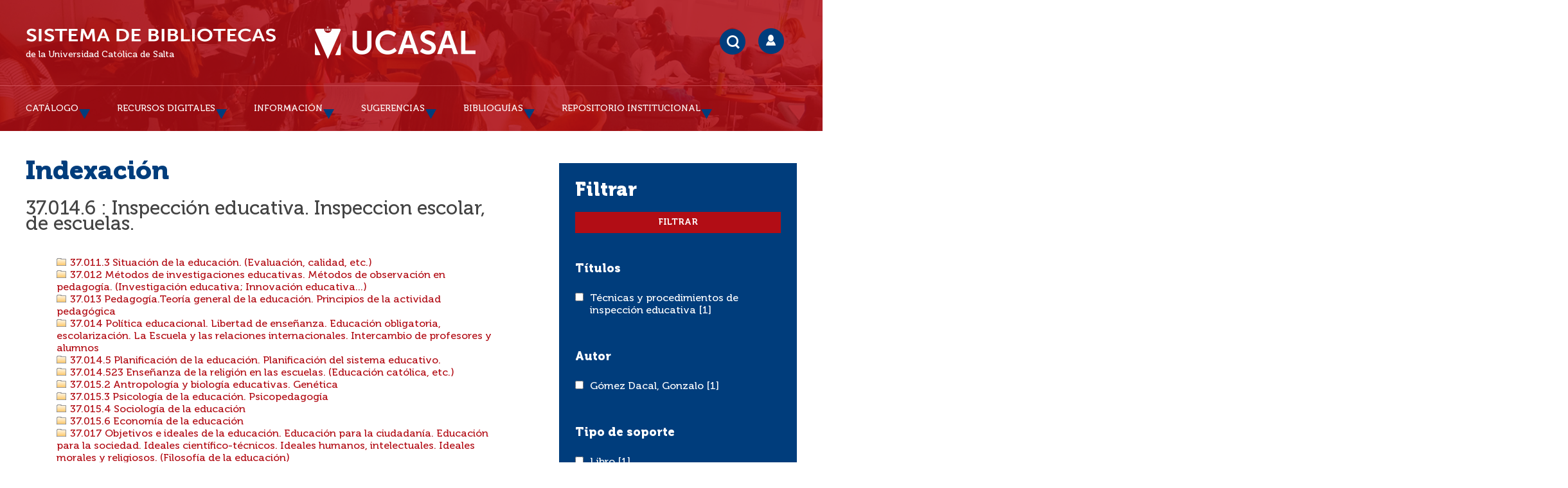

--- FILE ---
content_type: text/css
request_url: https://bibliotecas.ucasal.edu.ar/opac_css/styles/ucasalz/cucasal.css?1734470238
body_size: 235761
content:
@charset "utf-8";
/* +--------------------------------------------------------------------------+
// 2013 PMB Services / www.sigb.net pmb@sigb.net et contributeurs (voir www.sigb.net)
// +-------------------------------------------------+
// $Id: ucasal.css,v 1.1.2.5 2016-10-06 13:35:02 wlair Exp $ */
/*------------------------------------------------------------------------------------------*/


#bandeau_2 {
  background-color: #abc;
}

#bandeau {
  background-color: transparent;
}

#main_hors_footer {
  /* background-color: transparent; */
}

.uncolored .is-on-left-side#bandeau.uk-width-1-4{
    width: 27.5%;
}
#main.uk-width-3-4{
    width: 72.5%;
} 

#main.uk-width-large-3-4 {
    width: 65%;
    margin-bottom: 50px;
}

#bandeau.uk-width-large-1-4 {
  width: 30%;
}
/* ========================================================================
   Component: Base
 ==========================================================================  */

body#pmbopac {
  color: #003d7c;
  background: #fff no-repeat top center;
  overflow-x: hidden;
  font-family: 'MuseoSans', 'Open Sans', Arial, Helvetica, sans-serif;
}

body#pmbopac {
  visibility:hidden;
}

body#pmbopac.ready {
  visibility:visible;
}

body#pmbopac.popup {
  visibility:visible;
  background-color: #ffffff;
  background-image: none;
}

body#pmbopac.popup>h3 {
    font-size: 138%;
    line-height: normal;
    font-weight: 900;
    margin-bottom: 10px;
    margin-top: 40px;
}

#container {
  background: transparent;
  max-width: 1200px;
  padding: 0px;
}

#intro_bibli,
#adresse,
#accueil,
#footer_link_sup,
#footer_link_pmb {
  display: none!important;
}
  /* Pour un main sans fond de couleur */
#main {
  /* position: relative; */
  padding: 0;
  border-radius: 5px;
  /* overflow: hidden; */
}

#main.uk-width-large-3-4 {
    /* width: 72.5%; */
}

#bandeau.uk-width-large-1-4 {width: 35%;padding-left: 50px!important;}

div#bandeau>div+div {
    margin-top: 50px;
}

div#cms_module_section_231>div+div {
    margin-top: 45px;
}

div#bandeau>div:last-child {
    margin-bottom: 50px;
}

#bandeau div#cms_module_agenda_201,
#bandeau div#cms_module_agenda_208, 
#bandeau #cms_module_articleslist_206 {
    margin-top: 0;
}
#bandeau #facette {
    margin-top: 50px;
}

#cms_module_articleslist_125 {
    margin-top: 40px;
    margin-bottom: 40px;
}

#intro {
  /* position: relative; */
  height: auto;
  margin-bottom: 50px;
}

a {
  color: #B20D15;
}
div[id^="cms_module"]:empty,
div:empty:not(.clear){
  display:none;
} 
.messagebox_spacer {
	display: block!important;
}
/* ========================================================================
   Menu horizontale
 ==========================================================================  */

.MenuHoriz,
.MenuHoriz.uk-navbar {
  background: rgba(178,13,21,0.85);
  z-index: 1;
  border-top: 1px solid rgba(217, 99, 105, 0.65);
  clear: both;
  z-index: 9;
}
.searchResult-equation{
	/*font-size: 0.6em !important;*/
}
#entete .MenuHoriz,
#entete .MenuHoriz.uk-navbar {
  background: rgba(178, 13, 21, 0.85);
  z-index: 9;
  border-top: 1px solid rgba(217, 99, 105, 0.65);
  clear: both;
}

.MenuHoriz>.Nav {
    border-radius: 0 5px 5px 0;
    float: none;
}

.MenuHoriz{
	position:relative!important;
	max-width: 100%;
	padding: 0;
}

.MenuHoriz #TglSearch a {
    position: relative;
    right: auto;
    padding: 3px 25px 4px;
    margin-right: 50px;
}

.MenuHoriz #TglSearch:hover a {
    background-color: #ffffff;
}

#cms_module_sectionslist_120 {
    width: 100%;
    /* z-index: 1; */
    border-bottom: 0px solid #ddd;
}

.MenuHoriz.Stickynav {
  padding: 6px 45px;
  background-color: #F9F9F9;
  z-index: 800;
  border-radius: 0px 0px 10px 10px;
  box-shadow: 0px 2px 5px 0px rgba(0, 0, 0, 0.1);
}

ul.Nav {
  /* float: none; */
}

#cms_module_sectionslist_180 {
    margin-top: 5px;
}

.PlanSite .Nav>li {
    padding-left: 50px;
    list-style: none;
}

.PlanSite .Nav>li>a {}

.PlanSite .Nav>li>a:before {
  content:url('./images/before_ra.png');
  float:left;
  vertical-align:middle;
  margin-right:5px;
}

.PlanSite .Nav>li+li {
    margin-top: 20px;
}

.PlanSite .Nav>li>.SousNav>li {
    padding-left: 45px;
    list-style: none;
    margin-top: 10px;
}

.PlanSite a {
    text-decoration: none;
    color: #003D7C;
}

.PlanSite .Nav>li>.SousNav>li>.SousSousNav>li {
    list-style: none;
    padding-left: 30px;
}

.MenuHoriz .Nav>li:first-child {margin-left: 0;padding-left: 0;}


.MenuHoriz .Nav>li {
    background-image: url('./images/1.png');
    background-repeat: no-repeat;
    background-position: right 67%;
}

.MenuHoriz .Nav>li:first-child {
    background-image: url('./images/1.png');
}

.MenuHoriz .Nav>li:nth-child(2) {
    background-image: url('./images/1.png');
}

.MenuHoriz .Nav>li:nth-child(3) {
    background-image: url('./images/1.png');
}

.MenuHoriz .Nav>li:nth-child(4) {
    background-image: url('./images/1.png');
}

.MenuHoriz .Nav>li:nth-child(5) {
    background-image: url('./images/1.png');
}

.MenuHoriz .Nav>li:nth-child(6) {
    background-image: url('./images/1.png');
}

.MenuHoriz .Nav>li:nth-child(7) {
    background-image: url('./images/1.png');
}

.MenuHoriz .Nav>li:nth-child(8) {
    background-image: url('./images/1.png');
}

.MenuHoriz .Nav>li:nth-child(9) {
    background-image: url('./images/1.png');
}

.MenuHoriz .Nav>li:nth-child(10) {
    background-image: url('./images/1.png');
}

.MenuHoriz .Nav>li.sectionId37 .uk-dropdown {background: rgba(82, 161, 111, 0.9);}

.MenuHoriz .Nav>li {
  position: relative;
  padding: 0 20px 0 40px;
  margin: 0;
}

.MenuHoriz .Nav .btn-home a {
  font-size: 24px;
}

.MenuHoriz .Nav>li+li {}

.MenuHoriz .Nav>li>a {
  color: #fff;
  text-decoration: none;
  font-weight: normal;
  padding: 0;
  font-style: normal;
  font-size: 14px;
  line-height: 70px;
  text-transform: uppercase;
  height: auto;
  font-family: 'MuseoSans', 'Open Sans', Helvetica, Arial, sans-serif;
  background-position: left bottom;
}

.MenuHoriz .Nav>li:hover>a {
}

.MenuHoriz .Nav>li:first-child>a {
    padding-left: 0;
}

.MenuHoriz .uk-navbar-nav>li.uk-open>a,
.MenuHoriz .uk-navbar-nav>li:hover>a,
.MenuHoriz .uk-navbar-nav>li>a:focus {
  transition-duration: 0.05s;
  /* transition-delay: 0.05s; */
  background: transparent;
  color: #fff;
  background-image: url('./images/hover_menu.png');
  background-repeat: no-repeat;
  background-position: center bottom;
}

.MenuHoriz .uk-navbar-nav>li.uk-open.sectionId37>a,
.MenuHoriz .uk-navbar-nav>li:hover.sectionId37>a,
.MenuHoriz .uk-navbar-nav>li.sectionId37>a:focus {
  transition-duration: 0.05s;
  /* transition-delay: 0.05s; */
  background: transparent;
  color: #fff;
  background-image: url('./images/hover_menu_vert.png');
  background-repeat: no-repeat;
  background-position: center bottom;
}

.MenuHoriz .uk-navbar-nav>li.uk-open.sectionId1>a,
.MenuHoriz .uk-navbar-nav>li:hover.sectionId1>a,
.MenuHoriz .uk-navbar-nav>li.sectionId1>a:focus {
  transition-duration: 0.2s;
  /* transition-delay: 0.05s; */
  background: transparent;
  color: #fff;
  background-image: url('./images/hover_menu_1.png');
  background-repeat: no-repeat;
  background-position: center bottom;
}

.MenuHoriz .uk-navbar-nav>li.uk-open.sectionId84>a,
.MenuHoriz .uk-navbar-nav>li:hover.sectionId84>a,
.MenuHoriz .uk-navbar-nav>li.sectionId84>a:focus {
  transition-duration: 0.2s;
  /* transition-delay: 0.05s; */
  background: transparent;
  color: #fff;
  background-image: url('./images/hover_menu_84.png');
  background-repeat: no-repeat;
  background-position: center bottom;
}

.itemSoloMenu {
    min-height: 100%;
    border-right: 1px solid #fff;
    margin-right: 40px;
    padding-right: 40px;
    padding-top: 20px;
}

.itemSoloMenu>h3 {
    color: rgba(0, 61, 124, 1);
    font-size: 188%;
    font-weight: 600;
    margin-bottom: 25px;
}

.itemSoloMenu>.resumeMenu {
    color: #fff;
    text-transform: none;
}

.MenuHoriz .uk-navbar-nav>li.loopFirst.uk-open>a, .MenuHoriz .uk-navbar-nav>li.loopFirst:hover>a, .MenuHoriz .uk-navbar-nav>li.loopFirst>a:focus {
    border-color: #a10d59;
}

.MenuHoriz .uk-dropdown {
  font-size: 100%;
  border: none;
  background-position: top left;
  background-repeat: repeat-x;
  background: rgba(0, 61, 124, 0.95);
  border-radius: 0px;
  text-transform: initial;
  text-transform: uppercase;
  border: solid 0px #d3d3d3;
  margin-top: 0px;
  /* padding: 0px 15px; */
  /* width: 100%; */
  /* margin-left: 25px; */
  /* min-width: 250px; */
  border-top: 0px solid #ef2029;
  /* z-index: 999; */
  padding-top: 20px;
  padding-bottom: 20px;
}

.MenuHoriz .uk-dropdown.navBibHenallux {
  margin-left:-75px!important;
}

.MenuHoriz .SousNav li {
  /* min-height: 100%; */
  padding-left:0;
}

.MenuHoriz .SousNav li.active a {
    color: #1767ad;
}

.MenuHoriz .uk-nav-navbar > li > a:hover,
.MenuHoriz .uk-nav-navbar > li > a:focus {
  /* color: #fff; */
  /* 2 */
  outline: none;
  background: transparent;
  color: #003D7C;
}

.MenuHoriz .SousNav li a {
  color: #ffffff;
  font-size: 93%;
  font-weight: normal;
  padding: 10px 20px;
  transition: all 0.2s;
  min-height: 100%;
  text-transform: none;
}

.MenuHoriz .SousNav li a:before {
  content:url('./images/img_sousMenu.png');
  float: left;
  margin-right: 15px;
}

.MenuHoriz .SousNav li:hover a {color: rgba(178, 13, 21, 1);}

/* ========================================================================
  Bouton historique 
 ==========================================================================  */

#lienHistorique {
  text-align:right;
  margin-left: 35px;
}

.lienHistorique {
    background-color: transparent;
    height: 45px;
    z-index: 1;
}

/* ========================================================================
  logo Site 
 ==========================================================================  */

#logo-city, #logo {
  float: left;
}

.btConnexion {
  float:right;
  padding: 20px 0;
}

.btConnexion a {
  color:#fff;
  text-decoration:none;
  padding: 12px 0 12px 60px;
  background-image:url('./images/user_connexion.png');
  background-repeat:no-repeat;
  background-position:center left;
  transition: all 0.5s;
}

.btConnexion a:hover {
    opacity: 0.7;
}

div#logo {
    margin-right: 60px;
}

#logo-city img {padding: 6px 0px;}

#logo a {
  display: block;
  text-decoration: none;
}

#logo h1 {
    color: #fff;
}

#logo h1 img {
    margin-bottom: 5px;
}

.titrePortail>h1 {
  color: #003D7C333;
  text-align: left;
  font-size: 14px;
  line-height: normal;
  padding: 20px 0 20px 140px;
  font-weight: 600;
  z-index: 6;
  position: relative;
}

/* ========================================================================
  Titre Site h1 
 ==========================================================================  */

.listUser .NavUser>li {
    list-style: none;
    float: left;
    line-height: 40px;
    height: 40px;
    padding-left: 15px;
    border-left: 1px solid #6d7382;
    margin-left: 15px;
}

.listUser .NavUser>li#connexionContainer {
    background-color: #ee7f00;
    padding-left: 0;
    border-left: 0px;
}

li#connexionContainer .uk-dropdown {
    margin-top: 0;
    background-color: #ee7f00;
    padding: 0 15px;
}

li#connexionContainer .uk-dropdown a {
    line-height: normal;
    padding: 10px 20px;
    font-size: 120%;
}

li#connexionContainer .uk-dropdown a:hover, li#connexionContainer .uk-dropdown a:focus {
    background: transparent;
}

.listUser .NavUser>li#connexionContainer .uk-button-dropdown, .listUser .NavUser>li#connexionContainer .uk-button {
  line-height: 40px;
  background-color:transparent;
  color: #fff;
  font-size: 100%;
  text-transform: uppercase;
  font-size: 86%;
  height: auto;
  min-height: 1px;
  display: block;
}

.listUser .NavUser>li#connexionContainer .uk-button {
    padding: 0 20px;
}

.listUser .NavUser>li#connexionContainer .uk-button-dropdown h3 {
    line-height: normal;
    font-size: 16px;
}

.listUser li.titleConnexion {
    border-left: 0;
    padding-left: 0;
    position: relative;
}

.listUser li.titleConnexion ul li {
    list-style: none;
}

.listUser li#containerBasket {
    border: 0px;
    padding-left: 0;
    margin-left: 0;
}

.listUser li a {
    text-decoration: none;
    color: #fff;
    text-transform: uppercase;
    font-size: 87%;
    transition: all 0.2s;
}

.listUser li a:hover {
    color: #b8b8b8;
}

a#empr_logout_lnk {
    position: absolute;
    z-index: 9;
    right: 0;
    background-color: #B20D15;
    /* width: 100%; */
    text-align: center;
    /* font-size: 75%; */
    line-height: 30px;
}

a#empr_logout_lnk:hover {
    color: #fff;
    opacity: 0.7;
}

a#empr_logout_lnk:before {
  content:url('images/deco_co.png');
  margin-right:10px;
}

.listUser li.titleConnexion>h3 {
    color: #ffffff;
    text-transform: uppercase;
    font-size: 86%;
    line-height: 40px;
    background-color: #f2860a;
    padding: 0 25px;
    height: 40px;
    min-width: 140px;
}

.listUser {
    background-color: #4b4f5a;
}

#titrePortail {
  padding: 35px 0;
  /* float: left; */
  position: relative;
  z-index: 50;
  background-color: rgba(178, 13, 21, 0.85);
}

#entete #titrePortail {
  padding: 35px 0;
  /* float: left; */
  position: relative;
  z-index: 50;
  background-color: rgba(178, 13, 21, 0.85);
}

.accesLecteur {
    background-color: #fff;
}

.accesLecteur li {
    list-style: none;
    line-height: 40px;
}

.accesLecteur li+li a {
    margin-left: 25px;
    padding-left: 25px;
    border-left: 1px solid #c8d2da;
}

.accesLecteur a {
    text-decoration: none;
    color: #003D7C;
    font-size: 12px;
    font-weight: 600;
    transition: all 0.5s;
}

.accesLecteur a:hover {
    opacity: 0.7;
}

.accesLecteur a img {
    max-width: 16px;
    max-height: 16px;
    margin-right: 10px;
    vertical-align: text-bottom;
}

#titrePortail h1>span {
  display: block;
  font-size: 14px;
  line-height: normal;
}

#titrePortail h1 a {
  text-decoration: none;
}

#titrePortail h1 a {
  display: block;
  height: inherit;
}


/* ---------------------------------------------------------------------------*/
/*                                  Overlay                                   */
/* ---------------------------------------------------------------------------*/

 
.liensFooter, 
.MenuHoriz, 
#cms_module_sectionslist_87 .listBibli, 
#cms_module_recordslist_172 .SliderHoriz, 
#cms_module_recordslist_178 .SliderHoriz, 
#titrePortail, 
#cms_module_articleslist_133, 
#cms_module_articleslist_191, 
.itemSolo, 
.breadcrumb, 
.accesLecteur {
	position:relative!important;
}
.MenuHoriz .uk-dropdown:before,
.MenuHoriz .uk-dropdown:after {
	content:" ";
	display:block;
	background-color: rgba(0, 61, 124, 0.95);
	position: absolute;
	min-height: 100%;
	top: 0px;
	width: 100%;
	z-index: 100;
}

.MenuHoriz .Nav>li.sectionId37 .uk-dropdown:before, 
.MenuHoriz .Nav>li.sectionId37 .uk-dropdown:after {
	background-color: rgba(82, 161, 111, 0.9);
}

.liensFooter:before, 
.liensFooter:after {
	content:" ";
	display:block;
	background-color: rgba(0, 61, 124, 1);
	position: absolute;
	min-height: 100%;
	top: 0px;
	width: 100%;
	z-index: 100;
}

.breadcrumb:before, 
.breadcrumb:after {
  content:" ";
	display:block;
	background-color: #eff2f5;
	position: absolute;
	min-height: 100%;
	top: 0px;
	width: 100%;
	z-index: 100;
}

.MenuHoriz:before, .MenuHoriz:after {
  border-top: 1px solid rgba(217, 99, 105, 0.65);
  margin-top: -1px;
  height: 71px;
}

#entete .MenuHoriz:before, #entete .MenuHoriz:after {
  border-top: 1px solid rgba(217, 99, 105, 0.65);
}

.MenuHoriz:before, 
.MenuHoriz:after, 
#titrePortail:before, 
#titrePortail:after {
  content:" ";
  display:block;
  background-color: rgba(178, 13, 21, 0.85);
  position: absolute;
  min-height: 100%;
  top: 0px;
  width: 100%;
  z-index: 100;
}

#entete .MenuHoriz:before, 
#entete .MenuHoriz:after, 
#entete #titrePortail:before, 
#entete #titrePortail:after {
  background-color: rgba(178, 13, 21, 0.85);

}

#cms_module_recordslist_172 .SliderHoriz:before, 
#cms_module_recordslist_172 .SliderHoriz:after {
  content:" ";
  display:block;
  background-color: #f7fafb;
  border-top: 1px solid #c8d2da;
  position: absolute;
  min-height: 100%;
  top: -1px;
  width: 100%;
  z-index: 100;
}
#cms_module_recordslist_178 .SliderHoriz:before, 
#cms_module_recordslist_178 .SliderHoriz:after {
  content:" ";
  display:block;
  background-color: #f7fafb;
  border-top: 1px solid #c8d2da;
  position: absolute;
  min-height: 100%;
  top: -1px;
  width: 100%;
  z-index: 100;
}
.itemSolo:before, 
.itemSolo:after {
    content:" ";
    display:block;
    border-bottom: 1px solid #c8d2da;
    position: absolute;
    min-height: 100%;
    bottom: -1px;
    width: 100%;
    z-index: 1;
    top: auto;
}

#cms_module_articleslist_133:before, 
#cms_module_articleslist_133:after, 
#cms_module_articleslist_191:before, 
#cms_module_articleslist_191:after {
  content:" ";
  display:block;
  /*background-color: #f7fafb;*/
  position: absolute;
  min-height: 100%;
  width: 100%;
  z-index: 100;
  top: 0;
}

.accesLecteur:before, 
.accesLecteur:after {
  content:" ";
  display:block;
  background-color: #ffffff;
  position: absolute;
  min-height: 100%;
  width: 100%;
  z-index: 100;
  top: 0;
}

#cms_module_sectionslist_87 .listBibli:before, 
#cms_module_sectionslist_87 .listBibli:after {
  content:" ";
  display:block;
  position: absolute;
  min-height: 100%;
  top: -1px;
  width: 100%;
  z-index: 100;
  border-top: 1px solid #c8d2da;
}

.MenuHoriz .uk-dropdown:before, 
.MenuHoriz:before, 
#cms_module_sectionslist_87 .listBibli:before, 
#cms_module_recordslist_172 .SliderHoriz:before, 
.liensFooter:before, 
#cms_module_recordslist_178 .SliderHoriz:before, 
.liensFooter:before,
#titrePortail:before, 
#cms_module_articleslist_133:before, 
#cms_module_articleslist_191:before, 
.itemSolo:before, 
.breadcrumb:before, 
.accesLecteur:before {
	left: 100%;
}


.MenuHoriz .uk-dropdown:after,
.MenuHoriz:after, 
#cms_module_sectionslist_87 .listBibli:after,
#cms_module_recordslist_172 .SliderHoriz:after,
#cms_module_recordslist_178 .SliderHoriz:after,  
.liensFooter:after, 
#titrePortail:after, 
#cms_module_articleslist_133:after, 
#cms_module_articleslist_191:after, 
.itemSolo:after, 
.breadcrumb:after, 
.accesLecteur:after {
	right: 100%;
}

/* ========================================================================
  Titre elements
 ==========================================================================  */

#pmbopac .itemSolo h2, #pmbopac .listArticlesGen h2, #pmbopac .listeSameArticle h2, #pmbopac .listItemsEvent h2, #pmbopac .listResultArticles h2, #pmbopac #resultatrech>h3, #pmbopac #resultatrechBis>h3, #pmbopac #titre-popup, #pmbopac #aut_details>h3, #pmbopac .title_history, #pmbopac .title_basket, #empr-list>h3, #pmbopac .subs_intro_services, #pmbopac .subs_intro_explication, #view_sugg>h3, #empr-dema h3 {
  color: #003D7C;
  background-repeat: no-repeat;
  padding-left: 0px;
  font-size: 243%;
  font-weight: 900;
  padding-bottom: 30px;
}

#pmbopac #resultatrech>h3 {
    margin-top: 50px;
}

#pmbopac .subs_intro_explication {
    margin-top: 30px;
}

#pmbopac .subs_intro_services {
    text-align: center;
    font-size: 40px;
    line-height: normal;
}

#empr-list>h3 {font-size: 150%;margin-bottom: 0;padding-bottom:0;/* text-transform: uppercase; */}

#view_sugg>h3 {
    margin-bottom:20px;
}

#pmbopac #resultatrech>h3.searchResult-title {
    font-size: 40px;
    line-height: normal;
    margin-top: 50px;
    font-weight: 900;
    padding-bottom: 10px;
}

#pmbopac .title_history, 
#pmbopac .title_basket {
    margin-top: 25px;
    font-size: 35px;
    line-height: normal;
    padding-bottom: 0;
}

.search_history_ul>li.search_history_li {
    list-style: none;
    padding: 15px;
}

.search_history_ul>li.search_history_li a {
    text-decoration: none;
    color: #003D7C;
}

.search_history_ul {
    margin-top: 20px;
}

#pmbopac .itemSolo .resume h2 {
  font-size: 30px;
  line-height:normal;
}

#pmbopac .itemSolo h2 {
  font-size: 40px;
  line-height: normal;
  font-weight: 900;
  margin-top: 40px;
}

#pmbopac .itemSolo h2.titleActu {
    padding-right: 225px;
}

.site_map {
    background: #04307312;
    padding: 25px 0;
}

.site_map_Nav>li+li>a {
    border-top: 1px solid #d9dee3;
    display: block;
}

.site_map_Nav li a {
    padding: 20px 30px;
    display:block;
    text-decoration:none;
    color: #003D7C;
}

.site_map_Nav li {
    list-style: none;
    display:block;
}

.site_map_Nav>li>a {
    text-transform: uppercase;
    font-weight: 900;
}

.site_map_Nav>li>.Ssite_map_SousNav>li>a {
    border-top: 1px solid #d9dee3;
    padding: 15px 30px;
    margin: 0 30px;
    background: #fff;
}

.site_map_Nav>li>.Ssite_map_SousNav {
    margin-bottom: 25px;
}

.sommaire {
    background-color: #003D7C;
    padding: 25px;
}

.sommaire li {
    list-style: none;
}

.sommaire li.subnav .currentChild a {
    background-color: #183147;
    padding: 10px 20px;
}

.sommaire li.firstLink a {
    font-weight: 900;
    font-size: 138%;
    padding: 0 0px 10px;
    display: block;
}

.sommaire li a {
    color: #fff;
    text-decoration: none;
}

.sommaire li.subnav a {
    padding: 10px 0px;
    display: block;
}

.sommaire li.allDossier a {
    display: block;
    background-color: #8297aa;
    color: #003D7C;
    text-transform: uppercase;
    font-weight: 600;
    padding: 20px;
    margin-bottom: 20px;
    transition: all 0.5s;
}

.sommaire li.allDossier a:hover {
    opacity: 0.7;
}

#bandeau #cms_module_section_215 {
    margin-top: 0;
}

#pmbopac .itemSoloArt h3.article-title {
    font-size: 188%;
    line-height: normal;
    font-weight: 900;
    /* margin-top: 30px; */
    margin-bottom: 15px;
}

.art.artSimple>.itemAbrege {
    position: relative;
    border: 1px solid #d9dee3;
    background-color: #04307312;
    transition: all 0.5s;
    min-height: 100%;
}

.art.artSimple.uk-width-large-1-1 .datesEventContain, .art.artSimple.uk-width-large-2-3 .datesEventContain {
    left: 20px;
}

.art.artSimple>.itemAbrege:hover {background-color: #fafafa;}

.art.artSimple>.itemAbrege:hover img {
    transform: scale(1.1, 1.1);
    opacity: 0.6;
}

.art.artSimple .containArt {
    padding: 30px;
}

.artSimple .article-title {
    font-size: 138%;
    line-height: normal;
    font-weight: 900;
    /* margin-top: 30px; */
    margin-bottom: 15px;
	color: #003d7c;
}

.art.artSimple.uk-width-large-1-1 img.uk-thumbnail-mini {
    width: 270px;
    height: 180px;
    object-fit: cover;
    transition: all 0.5s;
}

.art.artSimple.uk-width-large-2-3 img.uk-thumbnail-mini {
    width: 100%;
    height: 300px;
    object-fit: cover;
    transition: all 0.5s;
}

.art.artSimple.uk-width-large-1-3 img.uk-thumbnail-mini {
    width: 100%;
    height: 170px;
    object-fit: cover;
    margin-right: 0px;
    transition: all 0.5s;
}

.art.artSimple.uk-width-large-1-2 img.uk-thumbnail-mini {
    width: 100%;
    height: 250px;
    object-fit: cover;
    margin-right: 0px;
    transition: all 0.5s;
}

.art.artSimple.uk-width-large-1-3 .article-thumb {
    float: none;
    margin: 0;
    height: 170px;
    overflow: hidden;
    background-color: #fff;
}

.art.artSimple.uk-width-large-1-2 .article-thumb {
    float: none;
    margin: 0;
    width: 100%;
    height: 250px;
    overflow: hidden;
    background-color: #fff;
}



.art.artSimple.uk-width-large-1-1 .article-thumb {
    margin: 0;
    width: 270px;
    margin-right: 30px;
    background-color: #fff;
    overflow: hidden;
}

.art.artSimple.uk-width-large-1-1 .itemAbrege:hover .article-thumb:before {
    content: " ";
    position: absolute;
    display: block;
    left: 16%;
    top: 39%;
    z-index: 999;
    width: 35px;
    height: 35px;
    background-image: url(./images/plus_hover.png);
}

.art.artSimple.uk-width-large-1-2 .itemAbrege:hover .article-thumb:before {
    content: " ";
    position: absolute;
    display: block;
    left: 47%;
    top: 28%;
    z-index: 999;
    width: 35px;
    height: 35px;
    background-image: url(./images/plus_hover.png);
}

.art.artSimple.uk-width-large-2-3 .itemAbrege:hover .article-thumb:before {
    content: " ";
    position: absolute;
    display: block;
    left: 21%;
    top: 47%;
    z-index: 999;
    width: 35px;
    height: 35px;
    background-image: url(./images/plus_hover.png);
}

.art.artSimple.uk-width-large-1-3 .itemAbrege:hover .article-thumb:before {
    content: " ";
    position: absolute;
    display: block;
    left: 43%;
    top: 17%;
    z-index: 999;
    width: 35px;
    height: 35px;
    background-image: url(./images/plus_hover.png);
}

.art.artSimple.uk-width-large-2-3 .article-thumb {
    margin: 0;
    width: 50%;
    margin-right: 30px;
    background-color: #fff;
    overflow: hidden;
}

.art.itemSoloArt.uk-width-large-1-1+.art.uk-width-large-1-1>.itemAbrege {
    border-top: 1px solid #c8d2da;
    padding-top: 30px;
    margin-top: 40px;
}

#cms_module_articleslist_99 .art.itemSoloArt.uk-width-large-1-1+.art.uk-width-large-1-1>.itemAbrege {
    padding-top: 0;
    margin-top: 0;
}

.listArticlesResultat .art.itemSoloArt.uk-width-large-1-1+.art.uk-width-large-1-1>.itemAbrege {
    padding: 0;
    margin: 0;
}

.listArticlesResultat .art img.uk-thumbnail-mini {
    width: 270px;
    height: 180px;
    object-fit: cover;
    transition: all 0.5s;
}

.listArticlesResultat .art .article-thumb {
margin: 0;
    width: 270px;
    margin-right: 30px;
    background-color: #fff;
    overflow: hidden;
}

#pmbopac .listArticlesResultat h3.article-title {
    font-size: 138%;
    line-height: normal;
    font-weight: 900;
    /* margin-top: 30px; */
    margin-bottom: 15px;
}

.listArticlesResultat .art.uk-width-large-1-1 .datesEventContain {
  left:20px;
}

.listArticlesResultat .art .containArt {
    padding: 30px;
}

.listArticlesResultat .art>.itemAbrege:hover img {
    transform: scale(1.1, 1.1);
    opacity: 0.6;
}

.listArticlesResultat .art .itemAbrege:hover .article-thumb:before {
    content: " ";
    position: absolute;
    display: block;
    left: 125px;
    top: 39%;
    z-index: 999;
    width: 35px;
    height: 35px;
    background-image: url(./images/plus_hover.png);
}

.listArticlesResultat .art.itemSoloArt.uk-width-large-1-1>.itemAbrege {
    position: relative;
    border: 1px solid #d9dee3;
    background-color: #04307312;
    transition: all 0.5s;
    min-height: 100%;
    padding: 0;
    margin: 0;
}

.listArticles {
    /* margin-top: 50px; */
}

.listArticles.listArticlesResultat {
    display:block;
}

.listArticlesResultat>h2 {
    font-size: 188%;
    line-height: normal;
    font-weight: 900;
    /* margin-top: 30px; */
    margin-bottom: 0;
    color: #003D7C;
    width: auto;
}

.itemSoloArt .uk-align-medium-left {
    margin-right: 30px;
}

.itemSoloArt+.itemSoloArt {
    border-top: 1px solid #c8d2da;
    margin-top: 0;
}

.itemSoloArt+.itemSoloArt.uk-width-large-1-1 {
    border-top: 0;
}

.listArticlesResultat .itemSoloArt+.itemSoloArt.uk-width-large-1-1 {
    margin-top: 35px;
}

.itemSoloArt+.itemSoloArt.uk-width-large-1-1>div {
    border-top: 1px solid #c8d2da;
}

.itemSolo {
    border-bottom: 1px solid #c8d2da;
    padding-bottom: 30px;
}

.itemSolo>.abonneItemVeille {
    background: #B20D15;
    text-transform: uppercase;
    padding: 5px 10px;
    text-decoration: none;
    color: #fff;
    position: absolute;
    top: 5px;
    right: 0;
    transition: all 0.5s;
}

.itemSolo>.abonneItemVeille:hover {
    opacity: 0.6;
}

.backActu {
    position: absolute;
    top: 15px;
    right: 0;
}

.backActu a {
    text-decoration: none;
    color: #fff;
    background-color: #B20D15;
    text-transform: uppercase;
    font-size: 76%;
    padding: 6px 12px;
    font-weight: 600;
    transition: all 0.5s;
}

.backActu a:hover {
    background-color: #02182d;
}

.imgLarge04 img {
    width: 100%;
    height: 400px;
    object-fit: cover;
    margin-bottom: 30px;
}

.listArticles a {
    text-decoration: none;
    color: #003D7C;
}

.listArticlesAll>h3 {
    font-size: 138%;
    font-weight: normal;
    text-transform: uppercase;
    line-height: normal;
    margin-bottom: 20px;
    color: #1767ad;
}

.itemSolo .uk-thumbnail img {
    border: 0px solid #f0f0f0;
}

.linkCateg-fav a {
    text-decoration: none;
    color: #fff;
    background-color: #0071b9;
    border-radius: 3px;
    padding: 4px 12px;
    transition: all 0.2s;
}

.linkCateg-fav a:hover {
  opacity:0.7;
}

.linkCateg-fav {
    margin-top: 30px;
    text-align: center;
}

#pmbopac .itemSolo h1 {
    font-size: 35px;
    line-height: normal;
    padding-bottom: 15px;
}

.itemSolo h3 {
    font-size: 25px;
    line-height: normal;
}

#pmbopac .itemSolo h4 {
    font-weight: 600;
    font-size: 143%;
    margin-bottom: 15px;
	color: #003d7c;
}

#pmbopac .itemSolo h5 {
    margin-bottom: 15px;
}

.listResultRubs h2 span, 
.listResultArticles h2 span {
  text-transform: uppercase;
  background-repeat: no-repeat;
  padding-left: 0px;
  font-size: 100%;
  background-color: #fff;
  padding-right:20px;
  z-index: 5;
  position: relative;
}

.listResultRubs h2, 
.listResultArticles h2 {
  position:relative;
  padding: 0;
  display: block;
  margin-bottom: 20px;
}

.uk-thumbnail {
    border: 0px;
    padding: 0px;
}

.uk-thumbnail.picto_rub04 {
    margin-right: 30px;
    padding-right: 30px;
    border-right: 3px solid #d9dee3;
}

#cms_module_section_18 {margin-top: 0;}

#cms_module_agenda_224 .breadcrumb {
  margin-bottom:15px;
}

div .itemSolo h5.datesEven.uk-article-meta {margin-bottom: 20px;}
#main_hors_footer>h3 {
  color: #003D7C333;
    background-repeat: no-repeat;
    padding-left: 0px;
    font-size: 35px;
    line-height:normal;
    font-weight: normal;
    padding-bottom: 15px;
}

.listArticlesGen>h3,
.listeSameArticle>h3,
.listItemsEvent>h3,
.listResultArticles>h3,
.infosBib>h3,
.listArticlesGen .itemAbrege>h3,
.listeSameArticle .itemAbrege>h3,
.listItemsEvent .itemAbrege>h3,
.listResultArticles .itemAbrege>h3,
#lvl1>h3,
#facette_wrapper>h3,
.infosRub>h3,
.listArticlesGen .itemAbrege>a>h3 {
  margin: 0px 0 10px 0;
  padding-bottom: 0px;
}

.listEtageres>h3 {/* font-size: 115%; */position: relative;}

.SliderNot>h3:before,
.listselect>h3:before,
.ListActus>h3:before,
.listBibli>h3:before,
.listEtageres>h3:before,
.listBreves>h3:before,
.infosPage h3:before,
.listEtageres>h3:before,
.fluxRSS>h3:before,
#rechercheForm>h3:before,
#facette h3:before,
#lvl1 h3:before,
#search_result>h3:before,
.listRubs h2:before,
.listRubsAbbr>h2:before,
.itemSoloFlux h2:before,
.SliderVertic>h3:before,
.fluxRSSJuridique>h2:before,
.fluxRSSJuridique>h3:before,
#make_sugg h3:before,
#searchWebdoc h3:before,
#listeFlux h3:before {
}

#account h4 {
  border: none;
  color: #003D7C;
  position: relative;
  margin-bottom: 20px;
  font-weight: bold;
  font-size: 150%;
}

#account {
    position: relative;
    background-color: #04307312;
    /* border: 8px solid #ebf0f2; */
    padding: 40px;
}

div#account #mdpOublie {
    border-top: 1px solid #c8d2da;
    padding-top: 25px;
    margin-top: 30px;
    text-align: right;
}

div#account #mdpOublie a {
    text-decoration: none;
    color: #1c4c8c;
    text-transform: uppercase;
    font-size: 75%;
    font-weight: 600;
}

#pmbopac #make_sugg h3 {
  /* color: #fff; */
  /* padding: 10px; */
  color: #003D7C333;
  background-repeat: no-repeat;
  padding-left: 0px;
  font-size: 25px;
  font-weight: normal;
  padding-bottom: 15px;
}

#search_result>h3 {
  padding: 0% 0;
  margin: 20px 0;
}

#resultatrech>h3,
#resultatrechBis>h3 {
  margin: 15px 0px 5px;
  font-size: 214%;
}

#resultatrech>h3:first-child {
  margin: 10px 0px 0px;
}

.infosArt>h3,
.listArticlesGen>h3,
.listeSameArticle>h3,
.listItemsEvent>h3,
.listResultArticles>h3 {
}

.listBreves>h3:before,
.infosPage h3:before,
.listEtageres>h3:before,
.fluxRSS>h3:before,
.listBibli>h3:before {
  font-family: specificIcons;
  font-weight: normal;
  font-style: normal;
  -webkit-font-smoothing: antialiased;
  font-smoothing: antialiased;
  -moz-osx-font-smoothing: grayscale;
  text-rendering: optimizeLegibility;
  speak: none;
  color: #00abbd;
  position: absolute;
  top: -2px;
  right: inherit;
  bottom: inherit;
  left: 0px;
  background-repeat: no-repeat;
}

.listBibli>h3:before {
}

.searchbox_title:before {
},
.listBibliBandeau>h3,
#widget>h3,
#facette h3,
#lvl1 h3,
.popup_connexion_empr h3 {
}

.mediaWidget {
  text-align: center;
}


/* Actu */

.listActuAgenda {
  margin-top: 50px;
}

.listActuAgenda .itemActuAgenda {
    position: relative;
    background-color: #B20D15;
}

.listActuAgenda .itemActuAgenda:hover img {
    transform: scale(1.1, 1.1);
    opacity: 0.6;
}

.listActuAgenda .itemActuAgenda:hover .imgAgenda:before {
  content: " ";
    position: absolute;
    display: block;
    left: 45%;
    top: 38%;
    z-index: 999;
    width: 35px;
    height: 35px;
    background-image: url(./images/plus_hover.png);
}

.listActuAgenda .itemActuAgenda .imgAgenda {
    overflow: hidden;
    height: 230px;
    background-color: #fff;
}

.listActuAgenda .itemActuAgenda h3 {
    padding: 20px 30px;
    text-transform: uppercase;
    color: #fff;
    font-size: 125%;
    margin: 0;
}

.listActuAgenda a {
    text-decoration: none;
    margin: 0;
}

.listActuAgenda .itemActuAgenda+.itemActuAgenda {
    margin-top: 35px;
}

.listActuAgenda .itemActuAgenda img {
    width: 100%;
    height: 230px;
    object-fit: cover;
    transition: all 0.5s;
}

/* ========================================================================
  Intro sub-Nav
 ==========================================================================  */
.wl-top-nav {
  color: #fff;
  position: absolute;
  top: 0;
  right: 145px;
  z-index: 5;
}

.wl-top-nav a {
  color: #fff;
}

ul.nav-bandeauTop>li {
  float: left;
  padding: 7px 25px;
  position: relative;
}

ul.nav-bandeauTop>li span {
  cursor: pointer;
}

ul.nav-bandeauTop>li:after,
.wl-tgl-login:after {
}

ul.nav-bandeauTop>li i {
  margin-right: 10px;
  font-size: 20px;
  vertical-align: middle;
}

.subNav-bandeauTop.uk-dropdown {
  background-color: transparent;
  padding: 0;
  background-color: rgba(0,0,0,0.5);
}
/* ========================================================================
  Article sur le m?me sujet
 ==========================================================================  */
.listeSameArticle{

}
.listeSameArticle a{
  text-decoration: none;
  color: #003D7C;
}
#pmbopac .listeSameArticle a h4{
  color: #1767ad;
  text-transform: uppercase;
  font-size: 100%;
  font-weight: 500;
}
.listeSameArticle a:hover{
}
/* ========================================================================
  Recherche portail
 ==========================================================================  */

.cms_module_search {
  position: relative;
}

div#cms_module_search_166 {
    display: block;
    position: absolute;
    top: 130px;
    z-index: 101;
    width: 100%;
    left: 0;
    background-color: #003D7C;
}

div#cms_module_search_166 .searchbox input[type="submit"] {
    top: 9px;
    width: 40px;
    right: 15px;
}

div#cms_module_search_166 .searchbox input[type="submit"]:hover {background-image: url('./images/loupe.png');background-color: transparent;}

div#cms_module_search_166 .search_other_link a {
    background-color: #B20D15;
}

div#cms_module_search_166 .searchbox {
    padding: 70px 0;
    max-width: 1000px;
}

div#cms_module_search_166.hide {
    display: none;
}

#cms_module_search_186 {
    position: relative;
    padding: 40px 60px 40px 95px;
}

div#cms_module_search_22 {position: relative!important;}
div#cms_module_search_140 {position: relative!important;}

#cms_module_search_22 .searchbox input[type="submit"].bouton {
  background-color: transparent;
  color:#fff;
  font-size: 0;
  width: 40px;
  height: 40px;
  padding: 0;
  background-image: url('./images/loupe.png');
  position: absolute;
  right: 10px;
  top: 10px;
  background-repeat: no-repeat;
  background-position: center;
}
#cms_module_search_22 .searchbox input[type="delete"].delete {
  background-color: transparent;
  color:#fff;
  font-size: 0;
  width: 25px;
  height: 25px;
  padding: 0;
  background-image: url('./images/cross.png');
  position: absolute;
  right: 60px;
  top: 17px;
  background-repeat: no-repeat;
  background-position: center;
  border: none;
  cursor: pointer;
}
#cms_module_search_166 .searchbox input[type="delete"].delete {
  background-color: transparent;
  color:#fff;
  font-size: 0;
  width: 25px;
  height: 25px;
  padding: 0;
  background-image: url('./images/cross.png');
  position: absolute;
  right: 60px;
  top: 17px;
  background-repeat: no-repeat;
  background-position: center;
  border: none;
  cursor: pointer;
}
#cms_module_search_140 .searchbox input[type="delete"].delete {
  background-color: transparent;
  color:#fff;
  font-size: 0;
  width: 25px;
  height: 25px;
  padding: 0;
  background-image: url('./images/cross.png');
  position: absolute;
  right: 60px;
  top: 17px;
  background-repeat: no-repeat;
  background-position: center;
  border: none;
  cursor: pointer;
}
#cms_module_search_140 .searchbox input[type="submit"].bouton {
  background-color: transparent;
  color:#fff;
  font-size: 0;
  width: 40px;
  height: 40px;
  padding: 0;
  background-image: url('./images/loupe.png');
  position: absolute;
  right: 10px;
  top: 10px;
  background-repeat: no-repeat;
  background-position: center;
}
div#cms_module_search_22 .searchbox input[name="user_query"] {
    width: 100%;
    float: left;
    margin-bottom: 30px;
}
div#cms_module_search_22 .searchbox input[name="text1"] {
    width: 100%;
    float: left;
    margin-bottom: 30px;
}
div#cms_module_search_140 .searchbox input[name="user_query"] {
    width: 100%;
    float: left;
    margin-bottom: 30px;
}
#cms_module_search_180 {
    padding: 40px 60px 40px 95px;
    position: relative;
}

div#cms_module_search_181 {
    padding-left: 75px;
    padding-top: 30px;
    padding-bottom: 20px;
    background-color: #ececec;
}
div#cms_module_search_138 {
    display: none;
}
div#cms_module_search_181 .searchbox {
    background-image: none;
}

div#cms_module_search_181 .searchbox input[name="user_query"] {
  width:75%;
  margin-right: 40px;
  background-position: 15px center;
  background-repeat: no-repeat;
  padding-left: 50px;
}

.searchbox input[type="submit"] {
  background-image:none;
  font-size: 113%;
  background-color: #496985;
  font-weight: normal;
}

div#cms_module_search_181 .searchbox input.bouton {
  background-image:none;
  font-size:14px;
  background-color: #496985;
  font-weight:600;
  min-width: 100px;
}


#cms_module_search_22:after {
  display: block;
  position: absolute;
  right: -15px;
  top: 0;
}
#cms_module_search_140:after {
  display: block;
  position: absolute;
  right: -15px;
  top: 0;
}
#cms_module_search_22 .searchbox {position: relative;}
.searchbox {position: relative;padding: 105px 100px;}

.uk-form .searchbox input[name="user_query"] {
  height: 60px;
  line-height: 60px;
  width: 100%;
  font-size: 20px;
  float: none;
  display: block;
  /* float: left; */
}
.uk-form .searchbox input[name="text1"] {
  height: 60px;
  line-height: 60px;
  width: 100%;
  font-size: 20px;
  float: none;
  display: block;
  /* float: left; */
}
.searchbox input:-webkit-autofill {
  background-color: #fff!important;
}

.searchbox input[name="user_query"]:focus {
}
.research_inputs{
  display:block;
  width: 100%;
  position: relative;
  margin: 0 auto;
}
.searchbox input.bouton, .searchbox input[type="submit"] {
  font-size: 0;
  background: transparent;
  background-image: url('./images/loupe.png');
  background-repeat: no-repeat;
  background-position: center center;
  padding: 0;
  display: block;
  height: 40px;
  width: 50px;
  position: absolute;
  top: 0;
  right: 0;
}

.avis_html_editor input[type="button"].bouton {
    margin-right: 10px;
}

.avis_form_edit {
    border: 0px solid #fff;
    background-color: #f4f4f4;
}

.odd.avis_display, .even.avis_display {
    border-bottom: 2px solid #f4f4f4;
}

.uk-form .searchbox input[type="submit"]:hover {
  /* background-color: #6d9475; */
}

.search_advanced_link {
  font-size: 100%;
  font-weight: normal;
  /* position: absolute; */
  bottom: 0;
  right: 0;
  padding: 8px 0 0;
  /* line-height: 34px; */
  text-align: right;
}

#cms_module_shelveslist_182,
#cms_module_shelveslist_183 {
  margin-top:0;
}

.voirTous_notAccueil {
  text-align:center;
  background-color:#eaeef1;
  padding:0px 30px 30px;
}

.voirTous_notAccueil h4 {
  background-color: #935757;
  font-size: 114%;
  text-transform: uppercase;
  height: 34px;
  font-weight: normal;
  border-radius: 3px;
  line-height: 34px;
  display:inline-block;
}

.voirTous_notAccueil h4 span {
  color: #ffffff;
  text-decoration: none;
  padding: 0 30px;
  font-weight: normal;

}

.searchbox input[name="user_query"] {
    border: 0px;
    height: 40px;
    width: 100%;
    padding: 0 20px;
    float: left;
    color: #003D7C;
    margin-right: 0px;
    margin-bottom: 25px;
    float: none;
}

.searchbox input[value="Aide"] {
  width: auto;
  font-size: 1em;
  background-image: none;
  bottom: -38px;
  right: 0;
  position: absolute;
  color: #fff;
  height: auto;
  background-color: #aaad18;
  line-height: normal;
  text-transform: none;
}

.searchbox_title,
#connexion h3,
#connexion #login_form>b {
  font-size: 90%;
  font-weight: 500;
  color: #ffffff;
  /* text-transform: uppercase; */
  margin: 0px;
  width: auto;
  text-align: left;
  margin-bottom: 20px;
}

#connexion h3 {
    color: #ffffff;
}

h4.searchbox_title {
    width: 100%;
}

#cms_module_search_22 h4.searchbox_title {
    float:left;
    color:#003D7C;
    font-size: 88%;
    line-height: 36px;
    color:#0071b9;
    margin-bottom: 0;
    margin-right: 25px;
    font-weight: normal;
    width: auto;
    text-transform:uppercase;
}
#facette h3,
#lvl1 h3 {
  text-transform: lowercase;
  vertical-align: middle;
}

#facette h3:first-letter,
#lvl1 h3:first-letter {
  text-transform: uppercase;
}

.searchbox input[type="submit"]:hover,
.searchbox input[value="Aide"]:hover,
.search_advanced_link a:hover {
  cursor: pointer;
}

.searchbox .search_radio_button {
  font-size: 90%;
  color: #fff;
  display: block;
  text-align: left;
  line-height: 36px;
  float: left;
}

.searchbox span.search_radio_button+span.search_radio_button {
  margin: 0px auto 0px;
}

.searchbox input[value="Aide"],
#search form input[value="Aide"] {
  padding: 6px 25px;
}

.search_advanced_link a {
  color: #003D7C;
  text-decoration: none;
  font-weight: 500;
}

.search_advanced_link a:hover {
  text-decoration: none;
    /* box-shadow: inset 0px 0px 0px 20px rgba(0, 0, 0, 0.1); */;
}

.searchbox br {
  display: none;
}

.searchbox .search_radio_button input {
  vertical-align: middle;
}

.frame_term_search {
}

.frame_term_search a {
  color: #fff;
}

frame[name="term_search"] {
  color: #fff;
}

.colonne2 a,
.colonne_suite a {
  color: #5f6683;
}

.searchbox #search_radio_button_0 {/* clear: both; */margin-right: 15px;}

.search_other_link {
  text-align: left;
  float: left;
  margin-right: 30px;
}

.search_other_link+.search_other_link {
    /* margin-left: 30px; */
}

.search_other_link a {
  color: #ffffff;
  font-size: 89%;
  display: inline-block;
  transition-duration: 0.2s;
  text-decoration: none;
  text-transform: uppercase;
  opacity: 1;
  padding: 10px 15px;
  transition: all 0.5s;
  background-color: #003D7C;
}


.search_other_link a:hover {
  text-decoration: none;
  opacity: 0.7;
}

/* ========================================================================
  Quick acces
 ==========================================================================  */
.searchFind {
  border: solid 1px #dedede;
  box-shadow: 0 10px 15px rgba(0,0,0,.03);
  background-color: #fff;
}

.item-searchFind {
  padding: 10px 30px 30px 30px;
}

.logo-searchFind {
  max-height: 200px;
  overflow-y: hidden;
  border: solid 3px #71ad45;
  border-radius: 8px;
  margin-bottom: 13px;
}

.logo-searchFind img {
  width: 100%;
}

.searchFind>h3 {
}

.searchFind>h3 {
  font-size: 16px;
  text-transform: uppercase;
  color: #fefefe;
  background: #71ad45;
  font-weight: 400;
  height: 30px;
  line-height: 30px;
  padding: 0 0 0 14px;
  width: 235px;
  position: relative;
  margin-left: 11px;
  margin-top: -7px;
}

.searchFind>h3:after {
  display: block;
  position: absolute;
  left: 100%;
  top: 0;
  height: 30px;
}

.wl-enrichment {
  padding: 6px 0;
  padding-left: 30px;
  font-size: 1em;
  color: #87888a;
  margin: 0;
}

.liens-searchFind>li:nth-child(2) .wl-enrichment {
  border-top: solid 0px #d4d4d5;
}

.liens-searchFind>li+li .wl-enrichment {
  border-top: solid 1px #d4d4d5;
}

.liens-searchFind>li {
}
/* ========================================================================
   Watch ans share
 ==========================================================================  */
.document_list{
}

.document_list .containerDocNum {
    padding-bottom: 0;
    text-align: center;
    min-height: 100%;
    background-color: #f0f0f0;
    padding: 20px;
    border-radius: 5px;
    position: relative;
    transition: all 0.2s;
}

.document_list .containerDocNum:hover {
    opacity: 0.7;
}

.document_list img{
  margin-bottom:10px;
}

.document_list a {
  text-decoration:none;
  color:#003D7C;
}

.document_list a {
    background: transparent;
    text-decoration: none;
    text-align: left;
    font-weight: 600;
    color: #1c4c8c;
    transition: all 0.2s;
}

.document_list a p:before {
  content:url('./images/before_arrow.png');
  float:left;
  margin-top:2px;
  margin-right:10px;
}

.document_list .uk-panel:hover {
    opacity: 0.6;
}

.document_list .uk-panel {
    transition: all 0.2s;
}

.document_list .allDocNum>div+div {
    margin-top: 15px;
}
.listVeille{
	text-align:center;
}
.itemVeille a:hover {text-decoration:none;} 
.itemVeille a:hover h3{
	text-decoration:none;	
	color:inherit;
}
.itemVeille>a{
	display:block;
}
.itemVeille h3 {
	margin: 10px 0px 10px;
	font-weight: 400;
}
.wk-list-link h3{
	overflow:hidden;
	font-weight: 600;
}
.wk-list-link h3:before{
	border-color: #679d3f;
}
.wk-panel-link-box {
	text-align: center;
}
.wk-panel-link-box img{
	text-align: center;
	max-width: 100%;
	opacity: 1;
}
.uk-thumbnav-caption {
	/* position: absolute; */
	/* bottom: 0; */
	margin: 0 auto;
	width: 100%;
	color: #003D7C;
	padding: 5px;
}
.uk-thumbnav-caption:empty{
  display:none;
}
.uk-thumbnav .wk-thumbnav-panel{
	/* padding:0px; */
	/* margin-left:20px; */
}
.document_list .uk-thumbnav{
	margin-left: 00px;
	margin-top: 0;
	background-color: #f0f0f0;
	padding: 20px 0;
}
/* ========================================================================
  Flux rss  
 ==========================================================================  */
.wl-flux-RSS, .document_list, .mediaBib, .SliderVert, .liensBib, #actuDoc {
    background-color: #04307312;
    border: 1px solid #d9dee3;
    border-top: none;
    background-repeat: no-repeat;
    background-image: url('./images/bkg_bloc_bandeau.jpg');
    background-position: top left;
    padding: 30px 25px;
}

.document_list.allDocNumFirstPanorama {
    background-image: none;
    border-top: 1px solid #d9dee3;
}

#bandeau #cms_module_portfolio_233 {
    margin-top:0;
}

.document_list.allDocNumFirstPanorama img {
    float: left;
    margin-right: 20px;
}

.document_list.allDocNumFirstPanorama .resume {
    margin-top: 20px;
}

.SliderVert {padding-bottom: 50px;}

.wl-flux-RSS .sourceRSS {
  color:#a4a4a4;
  font-size:85%;
  font-style:italic;
  margin-bottom:10px;
}

.wl-flux-RSS .uk-article-title{
  font-size: 100%;
  position: relative;
  line-height: normal;
  margin-bottom: 20px;
}


.wl-flux-RSS .uk-article-meta{
	font-size: 100%;
	color: #003D7C;
	padding: 0 0px 20px;
	margin-bottom: 20px;
	border-bottom: 1px solid #d9dee3;
}
.wl-flux-RSS li{
	padding: 0px;
}

.wl-flux-RSS .uk-list-space > li {border: 0;margin: 0;}

.wl-flux-RSS .uk-list-space > li+li {
    padding-top: 15px;
}

.wl-flux-RSS .uk-article-lead {
    font-size: 100%;
    line-height: normal;
}

.wl-flux-RSS .uk-list-space > li:nth-child(odd) {
}

.wl-flux-RSS .uk-article-lead a{
   text-decoration:none;
   display: block;
   color: #1c4c8c;
   font-size: 100%;
   font-weight: 600;
   transition: all 0.2s;
}

.wl-flux-RSS .uk-article-lead a:hover {
    opacity: 0.6;
    text-decoration: underline;
}

.wl-flux-RSS .uk-article-lead a:before {
    content: " ";
    width: 6px;
    height: 6px;
    border-radius: 15px;
    display: block;
    background-color: #B20D15;
    float: left;
    margin-right: 10px;
    margin-top: 8px;
}
/* infos pratiques
-------------------------------------------------------------------------------------------------------
--------------------------------------------------------------------------------------------------------                                          
---------------------------------------------------------------------------------------------------------*/

.infosBandeau {
  border-radius: 0px;
  text-align: center;
  border-top: 15px solid #ececec;
  margin-bottom: 25px;
}

.infosBandeau.infosBandeau-resp {
    border-top: 0px;
    background-color: #eee;
}

.infosBandeau-resp .uk-accordion-title {
    margin-bottom: 0;
    font-size: 16px;
  color: #71716f;
  font-weight: 500;
  margin-bottom: 5px;
}

.infosBandeau-resp .uk-accordion-title:after {
  content:"\f107";
  margin-left:15px;
}

.infosBandeau-resp .uk-accordion-title.uk-active:after {
  content:"\f106";
}

#bandeau .infosBandeau li {
  list-style-type: disc;
  margin: 10px 20px;
  color: #000;
}

.infosBandeau .itemAbrege {
  padding: 0px 20px 10px;
  text-align: left;
  margin-bottom: 0;
  background-color: #ececec;
  position: relative;
}

.infosBandeau .itemAbrege81 {
    padding: 0;
    margin-top: 25px;
}

.itemAbrege.itemAbrege81 h3 {
    display: none;
}

.infosBandeau .resume a {
  color: #71716f;
  text-decoration: underline;
}
/*liens utiles (bandeau)
-------------------------------------------------------------------------------------------------------
--------------------------------------------------------------------------------------------------------                                          
---------------------------------------------------------------------------------------------------------*/

.itemAbrege p.lirePlus a {
  text-decoration: none;
  text-align: right;
  padding: 10px 0px 0px;
  color: #63635D;
  display: block;
}

.itemAbrege p.lirePlus a:after,
.liensExtrn li a:after,
.brevesBandeau .lirePlus:after {
  content: "\f08e";
  font-size: 14px;
  margin-left: 0px;
  text-align: right;
  text-decoration: none!important;
}

.infosBandeau .itemAbrege h3,
.infosBib>h3 {
  font-size: 115%;
  font-weight: 500;
  margin-bottom: 5px;
}

.infosBandeau .itemAbrege h3 span {
    background-color: #ececec;
    padding-right: 10px;
    z-index: 2;
    position: relative;
}

.infosBib>h3, .document_list>h3, #actuDoc>h2, .listProd>h3, .wl-flux-RSS .uk-article-title, .listGenVeille .itemAbrege h3, .document_list h3, .mediaBib h3, .SliderVert>.SliderNot>h3, .liensBib>h3 {
    font-size: 175%;
    font-weight: 900;
    line-height: normal;
    margin-bottom: 20px;
    color: #003D7C;
}

.listGenVeille a {
    text-decoration: none;
    color: #444444;
}

.listGenVeille .abonneItemVeille {
    position: absolute;
    right: 25px;
    top: 12px;
    padding: 5px 10px;
    background-color: #1bb1cd;
    color: #fff;
    font-size: 87%;
    text-transform: uppercase;
}

.listGenVeille .itemResume {
    position: relative;
    padding: 15px 24px;
    opacity: 1;
    transition: all 0.2s;
}

.listGenVeille .itemResume:hover {
    opacity: 0.7;
}

.listGenVeille .itemResume:nth-child(even) {
  background-color:#f4f4f4;
}

.listItemsRub .itemSoloVeille h3 {
    margin-bottom: 10px;
    margin-top: 0;
}

.wl-flux-RSS .uk-article-title {
}

.listItemsRub .itemSoloVeille .resume {
    /* font-style: italic; */
    margin-bottom: 20px;
    padding-bottom: 20px;
    border-bottom: 1px solid #d9dee3;
}

.listItemsRub .itemAbrege:nth-child(even) {
}

.listItemsRub .itemAbrege+.itemAbrege {margin-top: 13px;}

#cms_module_itemslist_188 .listItemsRub .itemAbrege:nth-child(odd) {
    background: #f7f7f7;
}

#cms_module_itemslist_188 .listItemsRub .itemAbrege+.itemAbrege {
    margin-top: 0;
}

#cms_module_itemslist_188 .listItemsRub .itemAbrege {
    padding: 15px;
}

.listItemsRub .itemAbrege h3 {
    margin-bottom: 0px;
    font-size: 100%;
    font-weight: normal;
    color: #003D7C;
    transition: all 0.5s;
}

.listItemsRub .itemAbrege h3:hover {
    opacity: 0.7;
}


.listItemsRub .itemAbrege h3:before {
    content: " ";
    width: 6px;
    height: 6px;
    border-radius: 15px;
    display: block;
    background-color: #B20D15;
    float: left;
    margin-right: 10px;
    margin-top: 9px;
}

.listItemsRub .entete_item {
    font-size: 76%;
    /* font-style: italic; */
    color: #8197aa;
    margin-left: 15px;
}

.listItemsRub .list_tags li {
    list-style:  none;
    float: left;
    margin-right: 10px;
}

.listItemsRub .list_tags li a {
    font-size: 75%;
    background-color: #e4e4e4;
    border-radius: 3px;
    padding: 2px 4px;
}

.listItemsRub .itemAbrege a {
  text-decoration:none;
  color:#003D7C;
}

.itemSolo.itemSoloBandeau .infosBib>h3 {
    margin-top:0;
}

#pmbopac #cms_module_article_14 .infosBib>h3 {
    /* margin-bottom: 0; */
}

#pmbopac .document_list>h3, 
#pmbopac .listProd>h3 {
  margin-top: 0;
}

.infosBandeau .itemAbrege:last-child {
  border-radius: 0px;
}

.liensExtrn li {
  text-align: left;
  width: 80%;
  border-radius: 4px;
  padding: 2px 2px 2px 10px;
  margin-bottom: 5px;
}

.liensExtrn li a {
  text-decoration: none;
  margin-top: 0px;
  display: inline-block;
  color: #68b5bf;
}
/*Info importante
-------------------------------------------------------------------------
--------------------------------------------------------------------------
---------------------------------------------------------------------------*/

.contenuEditorial {
  border: solid 1px #C2C2C2;
}
/* Accessibility
-------------------------------------------------------------------------
--------------------------------------------------------------------------
---------------------------------------------------------------------------*/

#accessibility {
  /* margin-bottom: 0px; */
  position: absolute;
  right: 0;
  bottom: 0;
}

.accessibility_font_size li {
  /* min-height: 20px; */
  /* line-height: 20px; */
  /* font-size: 14px; */
  /* margin: 0px 2px; */
}

.accessibility_font_size li a {
    color: #fff;
    line-height: 50px;
    font-size: 88%;
    padding: 0 5px;
}

#footer .accessibility_font_size li a:hover {
}
/* Cookies
-------------------------------------------------------------------------
--------------------------------------------------------------------------
---------------------------------------------------------------------------*/

#script_analytics_content {
  text-align: center;
  padding: 10px;
  font-size: 16px;
  color: white;
  background-color: rgba(0, 0, 0, 0.74);
  position: fixed;
  bottom: 0;
  z-index: 5000;
  width: 100%;
}

#script_analytics_content button+button {
  margin-left: 10px;
}
/*Rubrique / sous_rubriques de la rubrique
-------------------------------------------------------------------------
--------------------------------------------------------------------------
---------------------------------------------------------------------------*/

.listRubs,
.listEtageres,
.SameNot {
  border-top: solid 1px #fff;
  position: relative;
  padding-bottom: 10px;
  /* max-width: 100%; */
  /* margin: -1px auto 0; */
  overflow: hidden;
}

.Rub {
  display: block;
  /* width: auto; */
  /* margin-top: 0; */
  /* padding: 20px 25px; */
  transition: all 0.2s;
}

.Rub .containRub>h3 {
    font-size: 138%;
    line-height: normal;
    font-weight: 900;
    /* margin-top: 30px; */
    margin-bottom: 15px;
	color: #003d7c;
}

.Rub .containRub {
    padding: 30px;
}

.Rub.uk-width-large-1-3 .infosRub, .Rub.uk-width-large-1-2 .infosRub, .Rub.uk-width-large-1-1 .infosRub, .Rub.uk-width-large-2-3 .infosRub {
    background-color: #fff;
    border: 1px solid #d9dee3;
    min-height: 100%;
}

.Rub.uk-width-large-1-3.rubRessources .infosRub {
    background-color: #2eb0c8;
    border-top: 0;
    background-image: url('./images/bkg_bloc_bandeau.jpg');
    background-repeat: no-repeat;
    background-position: left top;
    padding: 20px;
}

.Rub.uk-width-large-1-2 .infosRub img {
    width: 100%;
    height: 340px;
}

.Rub.uk-width-large-1-2 .infosRub .article-thumb {
    float: none;
    margin: 0;
}

.Rub .infosRub:hover {
    background-color: #fafafa;
    transition: all 0.5s;
}

.Rub.even {
    background: transparent;
}

.listResultRubs .Rub {
    border-bottom: 1px solid #eaeef1;
    padding-bottom: 20px;
    margin-bottom: 20px;
}

.Rub .imgL {
    float: left;
    margin: 0 15px 15px 0;
}

.Rub .imgL img {
    width: auto;
}

.Rub+.Rub {
  /* margin-top: 0px; */
}


.listRubs .Rub.RubSmall:nth-child(odd) {
    background: transparent;
}

.listArticles .Rub+.Rub {
  margin-top: 25px;
  padding-top: 25px;
  border-top:1px solid #c8c8c8;
}

.listRubs .Rub.RubSmall img {
    float: none;
    width: 150px;
    height: 150px;
    border-radius: 120px;
    text-align: center;
    object-fit: cover;
    margin: 0 auto 15px;
}

.listRubs .Rub:nth-child(even) .infosRub {
}

.listRubs .Rub:nth-child(even) .infosRub .imgM {
}

.Rub .infosRub .uk-align-medium-right {
    margin-right: 0;
    margin-left: 30px;
}

.Rub .infosRub .uk-align-medium-left {
    margin-right: 30px;
    margin-left: 0px;
}

.listRubs img {
  margin-left: 0px;
  border: 0;
  padding: 0;
  width: auto;
}

.listRubs h2 {
  margin-bottom: 20px;
}

.listRubsResultat>h2 {
    margin-bottom: 0;
    font-size: 188%;
    line-height: normal;
    font-weight: 900;
    /* margin-top: 30px; */
    color: #003D7C;
}

.Rub .lirePlus {
  margin: 5px;
  text-align: right;
}

.Rub .infosRub .imgM,
.itemReduit .imgS {
  display: block;
  border: solid 0px #111111;
  margin: 0px 0px 0px 0px;
}

.Rub .infosRub .imgM {
    float: none;
    margin: 0;
    width: 150px;
    height: 100px;
    object-fit: cover;
    opacity:1;
    transition:all 0.2s;
}

.Rub.uk-width-large-1-3 .infosRub .imgM {
  width:100%;
  height: 240px;
}

.Rub.uk-width-large-1-1 .infosRub .imgM {
  width:100%;
  height: 205px;
}

.Rub.uk-width-large-1-1 .infosRub .article-thumb {
    width: 25%;
}

.Rub.uk-width-large-2-3 .infosRub .imgM {
  width:100%;
  height: 430px;
}

.Rub.uk-width-large-2-3 .infosRub .article-thumb {
    /* margin-right: 30px; */
    width: 50%;
}

.Rub.uk-width-large-1-3 .infosRub .article-thumb {
    float: none;
    margin: 0;
}

.Rub.uk-width-large-1-3.rubRessources .infosRub .article-thumb {
    float: left;
    width: 70px;
    margin-right: 15px;
}

.Rub.uk-width-large-1-3.rubRessources .infosRub .containRub {
    padding: 0;
}

.Rub.uk-width-large-1-3.rubRessources .infosRub .imgM {
    width: 70px;
    height: 70px;
    border-radius: 70px;
}

.Rub.uk-width-large-1-3.rubRessources .infosRub h3 {
    font-size: 100%;
    color: #fff;
    font-weight: 600;
    line-height: normal;
    padding-top: 12px;
}

.Rub.uk-width-large-1-3 .infosRub:hover .article-thumb:before {
    content: " ";
    position: absolute;
    display: block;
    left: 45%;
    top: 105px;
    z-index: 999;
    width: 35px;
    height: 35px;
    background-image: url(./images/plus_hover.png);
}

.Rub.rubRessources.uk-width-large-1-3 .infosRub:hover .article-thumb:before {
    content: none;
}

.Rub.uk-width-large-2-3 .infosRub:hover .uk-align-medium-left.article-thumb:before {
    content: " ";
    position: absolute;
    display: block;
    left: 22.5%;
    top: 200px;
    z-index: 999;
    width: 35px;
    height: 35px;
    background-image: url(./images/plus_hover.png);
}

.Rub.uk-width-large-2-3 .infosRub:hover .uk-align-medium-right.article-thumb:before {
    content: " ";
    position: absolute;
    display: block;
    right: 22.5%;
    top: 200px;
    z-index: 999;
    width: 35px;
    height: 35px;
    background-image: url(./images/plus_hover.png);
}

.Rub.uk-width-large-1-2 .infosRub:hover .article-thumb:before {
    content: " ";
    position: absolute;
    display: block;
    left: 47%;
    top: 158px;
    z-index: 999;
    width: 35px;
    height: 35px;
    background-image: url(./images/plus_hover.png);
}

.Rub.uk-width-large-1-1 .infosRub:hover .uk-align-medium-left.article-thumb:before {
    content: " ";
    position: absolute;
    display: block;
    left: 11%;
    top: 85px;
    z-index: 999;
    width: 35px;
    height: 35px;
    background-image: url(./images/plus_hover.png);
}

.Rub.uk-width-large-1-1 .infosRub:hover .uk-align-medium-right.article-thumb:before {
    content: " ";
    position: absolute;
    display: block;
    right: 11%;
    top: 85px;
    z-index: 999;
    width: 35px;
    height: 35px;
    background-image: url(./images/plus_hover.png);
}

.Rub:hover .infosRub .imgM {
  opacity:0.7;
}

.Rub .infosRub .article-thumb {
    margin-bottom: 0;
}

.Rub .infosRub .imgM a {
  display: block;
  position: relative;
}

.Rub .infosRub .imgM img,
.itemReduit .imgS img {
  background-color: #fff;
  margin: 0px;
  /*min-width: 140px;*/
}

.listRubs .Rub.RubSmall .infosRub {text-align: center;opacity: 1;transition: all 0.2s;}

.listRubs .Rub.RubSmall:nth-child(odd) .infosRub {
    background-color: transparent;
}

.listRubs .Rub.RubSmall .infosRub:hover {
    opacity: 0.7;
}

.listRubs .Rub .infosRub:hover .imgM {
  position: relative;
}

.listRubs .Rub .infosRub .imgM:before {
  opacity: 0;
}

.listRubs .Rub .infosRub:hover .imgM:before {
}

.listRubs .Rub .infosRub>h3 {
}

.Rub .lirePlus a {
  display: inline-block;
  margin: 0px;
}

.listRubs h3 {
}

#pmbopac .rubContent>h3 {
color: #496985;
font-size: 128%;
text-transform: uppercase;
}

#pmbopac .rubContent>h3 a {
    text-decoration: none;
}

.rubContent>h3:after {
  display: block;
}

.listArticlesGen .itemAbrege h3 a,
.listeSameArticle .itemAbrege h3 a,
.listItemsEvent .itemAbrege h3 a,
.listResultArticles .itemAbrege h3 a,
.listRubs h3 a {
  color: #DDF2F9;
}

.listRubs .Rub a {
  text-decoration: none;
  position: relative;
}

.listRubs .Rub .infosRub:hover h3,
.infosInline:hover h3 {
}

.listArticlesGen .itemAbrege h3 a:hover,
.listeSameArticle .itemAbrege h3 a:hover,
.listItemsEvent .itemAbrege h3 a:hover,
.listResultArticles .itemAbrege h3 a:hover,
.listRubs h3 a:hover {
  text-decoration: none;
  color: #5C94B9;
}

.itemReduit {
  clear: both;
}

.Rub .itemReduit .imgS {
}

.Rub .itemReduit h4 {
  font-size: 1.09em;
  color: #4e4e4e;
  font-weight: 400;
}

.Rub .itemReduit h4:before {
}

.Rub .itemReduit h4 a {
  color: inherit;
}

.Rub .itemReduit h4:hover a {
  text-decoration: none;
}

.Rub .itemReduit h5 {
  font-size: 1em;
  color: #555554;
}

.Rub:hover .lirePlus:before {
  padding-left:15px;
}

.Rub .lirePlus {
  margin: 11px 0px 0 0px;
  text-align: left;
  height: auto;
  position: static;
  /* clear: both; */
  text-transform:uppercase;
  font-size:88%;
}

.Rub .lirePlus:before {
  content:url('./images/before_ra.png');
  margin-right:10px;
  margin-top:2px;
  float:left;
  transition:all 0.2s;
}

.Rub .infosRub .resume {
  padding-top: 0px;
  /* line-height: 22px; */
  margin: 0 auto;
}

.listRubs .Rub a {
  text-decoration: none;
  position: relative;
  color: #414141;
}

.listItemsGen .itemAbrege {
  padding-bottom: 15px;
  margin-bottom: 15px;
  border-bottom: solid 1px #EBEAEA;
}

.listItemsGen .itemAbrege:last-child {
  border-bottom-width: 0px;
}

.AllRecords {
  text-align: right;
  vertical-align: middle;
  padding: 0 20px;
}

.AllRecords a,
.AllRecords span {
  background-color: #935757;
  color: #ffffff;
  text-align: center;
  border-radius: 3px;
  padding: 8px 15px;
  display: inline-block;
}

.AllRecords a:hover,
.AllRecords span:hover {
  color: #fff;
  text-decoration: none;
  transition-duration: 0.2s;
}

.AllRecords a i,
.AllRecords span i {
  margin-right: 5px;
  font-size: 14px;
}
/*bloc multim?dia
-------------------------------------------------------------------------
--------------------------------------------------------------------------
---------------------------------------------------------------------------*/

.mediaBib .contenuMediaBib+.contenuMediaBib {margin-top: 25px;}
/*Infobib 
-------------------------------------------------------------------------
--------------------------------------------------------------------------
---------------------------------------------------------------------------*/

.infosBib {
  clear: both;
}

.lienSections {
    margin-bottom: 30px;
}

.lienSections a {
    text-decoration: none;
    color: #fff;
    background-color: #009ee0;
    padding: 6px 12px;
    border-radius: 3px;
    opacity: 1;
    transition: all 0.5s;
    text-transform: uppercase;
    font-size: 88%;
}

.lienSections a:hover {
    opacity: 0.;
}

.liensSections a:hover {
    text-decoration: none;
}

.infosBib>div>h3>span {
  text-transform: uppercase;
  font-size: 123%;
  color: #ffffff;
  background-color: #496985;
  padding-right: 20px;
  z-index: 2;
  position: relative;
}

.infosBib>div>h3 {
  margin-bottom:20px;
  position:relative;
}

.infosBib div+div {
  clear: both;
  margin-top:30px;
}

.horBib,
.coordBib,
.liensBib {
  color: #003D7C;
}

.horBib a, .coordBib a, .liensBib a {
    color: #1c4c8c;
    opacity:1;
    transition: all 0.2s;
    font-weight: 600;
    text-decoration: none;
}

.horBib a:hover, .coordBib a:hover, .liensBib a:hover {
    text-decoration: underline;
    opacity: 0.6;
}

.liensBibArt {
  clear: both;
}

.liensBib li a:before {content: url('./images/before_link.png');float: left;margin-top: 2px;margin-right: 10px;}


.liensBib li i {
  margin-right:15px;
  color:#1767ad;
}

.liensBib {
  clear: both;
  overflow: hidden;
}

.SameSubject>h2, 
.etagerePano>h2 {
    font-size: 188%;
    line-height: normal;
    font-weight: 900;
    /* margin-top: 30px; */
    margin-bottom: 25px;
    color: #003D7C;
}

.etagerePano {
    padding-bottom: 40px;
}

.etagerePano>div>a {
    /* border-top: solid 1px #c8d2da; */
    /* display: block; */
    width: 100%;
    text-align: right;
    /* margin-top: 25px; */
    /* margin-bottom: 5px; */
    padding-top: 20px;
    /* padding-left: 0; */
    text-decoration: none;
}

.etagerePano>div>a span {
    text-decoration: none;
    font-weight: 600;
    text-transform: uppercase;
    color: #1c4c8c;
    font-size: 75%;
    background-image: url(./images/plus_after.png);
    background-repeat: no-repeat;
    background-position: center right;
    padding: 25px 35px 25px 0;
    transition: all 0.5s;
    display: block;
    border-top: solid 1px #c8d2da;
}

.etagerePano>div>a span:hover {
    opacity: 0.6;
    padding-right: 32px;
}
.notSameSubject>div>div>div, 
.etagerePano .pano_corps {
    min-height: 100%;
    border: 1px solid #d9dee3;
    padding: 25px;
    text-align: center;
    transition: all 0.5s;
}

.etagerePano .pano_corps:hover {
    background-color: #fafafa;
}

.pano_corps img {
    /* border: solid 8px #ebf0f2; */
    margin-bottom: 15px;
}

.itemNotSameSubject a, 
.pano_corps a {
    font-weight: normal;
    /* width: 85%; */
    line-height: normal;
    margin: 0 auto;
    color: #1c4c8c;
    font-size: 88%;
    text-decoration: none;
}

.pano_corps a {
    font-size: 100%;
}

.itemNotSameSubject a img {
    margin-bottom: 10px;
    max-height: 150px;
    max-width: 150px;
}

.pano_corps h3 {
    line-height: normal;
    font-size: 88%;
}

.membresEquipe+.membresEquipe {
    margin-top: 20px;
}

.membresEquipe {
    background-color: #003D7C;
    border: 8px solid #8297aa;
    color: #fff;
    padding: 20px;
}

.membresEquipe img {
    max-width: 80px;
}

.membresEquipe .presentationMembre {
    margin-left: 100px;
}

.membresEquipe .presentationMembre h3 {
    font-size: 125%;
    line-height: normal;
    font-weight: 900;
    margin-bottom: 10px;
    color: #fff;
}

.membresEquipe .presentationMembre .chapeau {
    margin-bottom: 5px;
    font-size: 100%;
    line-height: normal;
    font-weight: 600;
}

#cms_module_section_196>div+div {
    margin-top: 50px;
}

#cms_module_article_14>div+div {
    margin-top: 50px;
}

.liensBib li {list-style:none;transition: all 0.2s;padding-left: 0;}

.liensBib li:hover {
}

.liensBib li+li {
    padding-top: 15px;
}

/*Breves Bandeau
-------------------------------------------------------------------------
--------------------------------------------------------------------------
---------------------------------------------------------------------------*/

.itemAbrege .resume {
  line-height: normal;
  /* font-size: 1em; */
  /* text-align: justify; */
}

.itemSolo .resume h1 {
    text-transform: uppercase;
    font-weight: 500;
    font-size: 179%;
}

.itemSolo .resume h2 {
    text-transform: none;
    font-weight: 500;
    font-size: 115%;
}

.itemSolo .resume h3 {
    font-size: 100%;
    font-weight: 500;
    color: #496985;
}

.liensExtrn {
  color: #fff;
  margin: 10px 0px 0px;
}

.liensExtrn li,
.brevesBandeau .lirePlus {
  background-color: #fff;
  font-size: 13px;
  color: #68b5bf;
}

/* ========================================================================
   Notices Slider hoz
 ==========================================================================  */
.cms_module_articleslist {
}

#cms_module_articleslist_36 {
    padding-left: 35px;
}

div#cms_module_articleslist_188 {
    display: none;
}

.Slider {
  position: relative;
}

.Slider .bx-wrapper {
  margin-bottom: 0;
  margin: 0;
}

.SliderNot .bx-wrapper .bx-prev {
  left: 0;
  background-position: 0 0;
}

.SliderHoriz {
  width: 100%;
  background-color: #f7fafb;
  padding: 0;
  border-top: 1px solid #c8d2da;
  position: relative;
  padding-bottom: 50px;
}

.SliderHoriz li.itemSlider .imgL>a+a {
  display: block;
  position: absolute;
  top: 74%;
  width: 100%;
  opacity: 0;
  transition: all 0.3s;
}

.SliderHoriz li.itemSlider .listNotHz>a+a {
  border-top: solid 1px #3f88ba;
  width: 80%;
  margin: 0 auto;
}

.SliderHoriz li.itemSlider {
  margin-right: 0px;
}

.SliderHoriz li.itemSlider .imgL>a+a h3 {
  padding: 5px 5px 5px 5px;
  color: #F3F1F2;
  font-size: 1em;
  font-weight: 300;
  background-color: rgba(37, 36, 36, 0.9);
  width: 91%;
  margin: 0 auto;
  border-radius: 13px;
  min-height: 0px;
  min-height: 39px;
  box-shadow: 2px 2px 2px 0px rgba(0, 3, 8, 0.17);
  border: solid 1px #7A7A7A;
  font-weight: 600;
}

.SliderHoriz li.itemSlider .imgL:hover>a+a {
  opacity: 1;
}

.SliderHoriz li:hover .imgL img {
    margin-bottom: 15px;
}

.Slider .bx-wrapper .bx-pager {
  position: absolute;
  bottom: 5px;
  text-align: right;
  font-size: 0;
  padding: 0px;
  width: 35%;
  height: 30px;
  right: 25px;
  left: auto;
  overflow: hidden;
  background: transparent;
  z-index: 2;
}

.Slider .bx-wrapper .bx-controls.bx-has-controls-auto.bx-has-pager .bx-pager {
  text-align: right;
}

.SliderArt .bx-wrapper .bx-pager.bx-default-pager a {
  background: #6d7382;
  border: solid 0px #fff;
  box-shadow: none;
  width: 10px;
  height: 10px;
  border-radius: 50%;
}

.SliderArt .bx-wrapper .bx-pager .bx-pager-item:first-child a {
  margin-left: 0px;
}

.SliderArt .bx-wrapper .bx-pager.bx-default-pager a:hover,
.SliderArt .bx-wrapper .bx-pager.bx-default-pager a.active {
  background: #f1962d;
  border-color: #f1962d;
}

.SliderArt .bx-wrapper .bx-pager .bx-pager-item,
.SliderArt .bx-wrapper .bx-controls-auto .bx-controls-auto-item {
  padding: 0px 0px;
}

.SliderHoriz .imgL a img {
  display: block;
  text-decoration: none;
  padding: 0;
  /* width: 100%; */
  border: solid 8px #ebf0f2;
  background: #ececec;
  padding: 0px;
}

.SliderNot>div {
  margin: 0 auto;
  padding: 0px;
}

.SliderNot>h3:before {
}

.SliderNot li:nth-child(odd).itemSlider {
}

.SliderVert .listNotHz h3 {font-weight: normal;width: 85%;line-height: normal;margin: 0 auto;color: #1c4c8c;font-size: 88%;}

.SliderVert .listNotHz {
    padding: 0px 0 25px;
}

.SliderVert .bx-wrapper .bx-pager {
    display: none;
}

.SliderNot .imgL img {
  margin: 0px auto;
}

.SliderNot .listNotHz .imgL {
  border: solid 0px #fff;
  box-shadow: 0 0 0px #525252;
  margin: 0px auto 0px;
  background-color: transparent;
  position: relative;
  /* height: 180px; */
}

.slideshow-item-title {
  font-size: 1em;
  margin: 0;
  background: rgba(0,0,0,0.64);
  color: #fff;
  padding: 4px 5px 0px 5px;
  height: 45px;
  line-height: 18px;
  position: absolute;
  width: 100%;
  bottom: 0;
}

.ico-type-doc {
  margin-top: 50px;
}

.ico-type-doc img {
  width: 58px;
  border: solid 2px #ccc;
  padding: 5px;
  border-radius: 5px;
  box-shadow: 0px 0px 0px 100px rgba(0,0,0,0.05);
}

.SliderNot .listNotHz .imgL img {
  /* height: 166px; */
  margin-bottom: 20px;
  margin-top: 0px;
  transition: all 0.5s;
}

.SliderVert .SliderNot .listNotHz .imgL img {
    margin-bottom: 10px;
}

.SliderNot .listNotHz .imgL a {
  display: block;
  text-decoration: none;
  padding: 5px;
  border: solid 0px #FFFFFF;
  box-shadow: 0px 0px 0px 0px #a3a3a3;
  /* height: 185px; */
}

.SliderNot .listNotHz a:hover {
  display: block;
  text-decoration: none;
}

.SliderNot .bx-wrapper .bx-prev,
.SliderNot .bx-wrapper .bx-prev:hover {
  background-position-x: 0px;
}

.SliderNot .bx-wrapper .bx-next {
}

.SliderHoriz .bx-wrapper .bx-prev,
.SliderHoriz .bx-wrapper .bx-next {
  background-image: url(images/controls.png);
  outline: solid 0px rgba(255,255,255,0.80);
}

.SliderNot .bx-wrapper .bx-next {
  right: 0;
  background-position: -25px 0px;
}

.SliderNot .bx-wrapper .bx-prev,
.SliderNot .bx-wrapper .bx-next {
  width: 15px;
  height: 26px;
  top: 38%;
  z-index: 1!important;
  opacity: 1;
  transition: all 0.5s;
}

#cms_module_recordslist_57 .SliderNot .bx-wrapper .bx-prev {
    left: 30%;
}

#cms_module_recordslist_57 .SliderNot .bx-wrapper .bx-prev, #cms_module_recordslist_57 .SliderNot .bx-wrapper .bx-next {
    width: 26px;
    height: 15px;
    background-image: url('./images/controls_vert.png');
    top: auto;
    bottom: -30px;
}

#cms_module_recordslist_57 .SliderNot .bx-wrapper .bx-next {
    right: 30%;
    background-position: 0 -25px;
}

.SliderNot .bx-wrapper .bx-prev:hover,
.SliderNot .bx-wrapper .bx-next:hover {
  outline: solid 0px rgba(255,255,255,1);
  opacity: 0.5;
}

.SliderNot .bx-wrapper .bx-next:hover {
    background-position: -25px 0;
}

.SliderNot .bx-wrapper .bx-prev:focus,
.SliderNot .bx-wrapper .bx-next:focus {
  outline-offset: 0px;
}

.SliderNot .bx-wrapper .bx-pager .bx-pager-item a,
.SliderNot .bx-wrapper .bx-controls-auto .bx-controls-auto-item a {
  background: rgb(191, 214, 238);
  width: 10px;
  height: 10px;
  border-radius: 50%;
  box-shadow: 0px 0px 0px 0px;
  border: solid 0px #d0d0d0;
  -webkit-transition: all 0.2s;
    /* For Safari 3.1 to 6.0 */
  transition: all 0.2s;
}

.SliderNot .bx-wrapper .bx-pager.bx-default-pager a:hover,
.SliderNot .bx-wrapper .bx-pager.bx-default-pager a.active {
  background: #ffffff;
  border: solid 0px #7A7A7A;
}

.SliderHoriz .itemVign a {
  border-top: solid 0px #eee;
  margin-top: 0px;
  padding-top: 0px;
  width: auto;
  margin: 0 auto;
  color: #003D7C;
  overflow: hidden;
}

.SliderHoriz .itemVign a h3 {
    font-weight: normal;
    width: 85%;
    line-height: normal;
    margin: 0 auto;
    color: #1c4c8c;
    font-size: 88%;
}

.lienEtagere, .toutesActu {
    margin-top: 20px;
    text-align: right;
}

.listArticlesGen .uk-grid-margin.toutesActu {
    padding: 0px 0px 6px;
    margin-top: 20px;
}

.lienEtagere a, .toutesActu a {
    text-decoration: none;
    font-weight: 400;
    text-transform: uppercase;
    color: #1c4c8c;
    font-size: 85%;
    background-image: url('./images/plus_after.png');
    background-repeat: no-repeat;
    background-position: center right;
    padding: 6px 35px 6px 0;
    transition: all 0.5s;
}

.lienEtagere a:hover, .toutesActu a:hover {
    padding-right: 32px;
    opacity: 0.5;
}

.logo-medium {
	/* max-height: 140px; */
	overflow-y: hidden;
	border: solid 0px #dedfdf;
	background: transparent;
	padding: 0px;
}

.SliderArt .logo-medium {
    margin: 0;
}

.SliderArt .sub-title {
  font-size: 100%;
  display: block;
  font-weight: normal;
  margin-bottom: 10px;
  color: #ee7f00;
  text-transform: uppercase;
  font-size: 138%;
}

.SliderNot .bx-wrapper .bx-viewport {
  box-shadow: 0 0 5px transparent;
  background: transparent;
  left: auto;
  border: 0;
}

.Slider .bx-wrapper .bx-viewport {
  border: none;
  left: 0px;
}

.Slider .bx-wrapper .bx-viewport li {
  /* background-color: #eaeaea; */
  padding: 25px;
}

/* ========================================================================
   Article  Slider fondu 
 ==========================================================================  */

.SliderArt {
  padding: 0px;
  /* background-color: #6cc3e4; */
}

.SliderArt>div>div ul,
.wl-slideshow>div>div ul {
  padding: 0px;
}

.SliderArt:after {
  display: block;
  width: 49px;
  height: auto;
  bottom: 21px;
  position: absolute;
  left: -34px;
  z-index: 10;
  border-radius: 15px 0px 0px 0px;
  overflow: hidden;
}

.SliderArt .itemContent {
  /* min-height: 330px; */
  padding: 0px;
}

.SliderArt .itemContent span.lirePlus {
    color: #fff;
    background-color: #1767ad;
    border-radius: 3px;
    padding: 3px 10px;
}

.SliderArt .itemContent div>p.lirePlus {
    margin-top: 15px;
    text-transform: uppercase;
    font-size: 88%;
}

.SliderArt .itemContent div>p.lirePlus:before {
  content:url('./images/before_orange.png');
  margin-right: 10px;
  margin-top: 2px;
  float:left;
}

.SliderArt .itemContent:after {
}

.SliderArt .imgL {
}

.SliderArt .itemContent img {
    margin-left: 20px;
}

.SliderArt .itemContent a {
  color: #000;
  text-decoration: none;
}

a:focus, 
a:active {
    outline: none;
    border: 0px;
    box-shadow: none;
}

.linkBlock:hover .lirePlus {
  text-decoration: underline;
}

.linkBlock:hover {
}

.SliderArt .itemContent h3 {
  font-weight: 400;
  line-height: 25px;
  color: #000;
  padding: 0;
  background: none;
}

.SliderArt .itemContent h3:after {
}

.SliderArt .itemContent .resume {
}

.linkBlock {
  display: block;
}

.SliderArt .bx-wrapper .bx-prev {
  /* left: auto; */
  /* right: 65px; */
  background: url(./images/controls_o.png) no-repeat 0 0px;
}

.SliderArt .bx-wrapper .bx-next {
  right: 10px;
  background: url(images/controls_o.png) no-repeat -50px 0px;
}

.SliderArt .bx-wrapper .bx-prev:hover {
  background-position: 0 0;
}

.SliderArt .bx-wrapper .bx-next:hover {
  background-position: -50px 0;
}

.SliderArt .bx-wrapper .bx-next,
.SliderArt .bx-wrapper .bx-prev {
  height: 40px;
  display: block;
  opacity: 1;
  transition: all 0.5s;
  top: 26%;
  width: 40px;
  z-index: 50;
  opacity: 0.5;
}

.SliderFond .SliderArt .bx-wrapper .bx-next, 
.SliderFond .SliderArt .bx-wrapper .bx-prev {
    top: 50%;
}

.SliderArt:hover .bx-wrapper .bx-next,
.SliderArt:hover .bx-wrapper .bx-prev {
  opacity: 1;
}

.dateEvent {
  /* position: absolute; */
  /* top: 14px; */
  /* right: 10%; */
  /* width: 32%; */
}

.AllRecords {
  text-align: right;
  vertical-align: middle;
  padding: 0;
}

.AllRecords a {
  background-color: #000;
  color: #e1e1e1;
  text-align: right;
  border-radius: 5px;
  padding: 4px 6px;
  font-size: 12px;
  letter-spacing: 0.02em;
  display: inline-block;
  text-transform: uppercase;
}

.AllRecords a:hover {
  color: #fff;
  text-decoration: none;
  transition-duration: 0.2s;
}

.AllRecords a i {
  margin-right: 5px;
  font-size: 14px;
}


/*Notices Slider Verticale  
-------------------------------------------------------------------------
--------------------------------------------------------------------------
---------------------------------------------------------------------------*/


.uk-grid-medium>.uk-grid-margin {
    margin-top: 40px;
}

.uk-grid-medium>.uk-grid-margin#cms_module_sectionslist_87 {
    margin-top: 0;
}

div#cms_module_articleslist_133 {
    margin-top: 0;
}

#cms_module_search_177 .searchbox {/* Permalink - use to edit and share this gradient: http://colorzilla.com/gradient-editor/#1767ad+0,2374bb+100 */
    background: #1767ad; /* Old browsers */
    background: -moz-linear-gradient(left, #1767ad 0%, #2374bb 100%); /* FF3.6-15 */
    background: -webkit-linear-gradient(left, #1767ad 0%,#2374bb 100%); /* Chrome10-25,Safari5.1-6 */
    background: linear-gradient(to right, #1767ad 0%,#2374bb 100%); /* W3C, IE10+, FF16+, Chrome26+, Opera12+, Safari7+ */
    filter: progid:DXImageTransform.Microsoft.gradient( startColorstr='#1767ad', endColorstr='#2374bb',GradientType=1 ); /* IE6-9 */
    border-radius: 5px;
    padding: 25px 50px;
    border-left: 2px solid #009ee0;
    min-height: 100%;
}

/*Notices article    
-------------------------------------------------------------------------
--------------------------------------------------------------------------
---------------------------------------------------------------------------*/

.SliderArt .itemContent .imgL {
  /* float: right; */
  margin-right: 0px;
  /* max-height: 150px; */
  margin: 0 auto;
  text-align: center;
  float: none;
  max-height: 320px;
  overflow: hidden;
}

.itemContent .imgL a img {
  max-width: 100%;
  display: block;
  border: solid 2px #f9f9f9;
  box-shadow: 0px 0px 0px 1px #d2d2d2;
}

.Slider .itemContent .resume {
}

.SliderArt .itemContent .imgL a {
}

.lirePlus span, .resume p.lirePlus {
  text-align: center;
  /* display: inline-block; */
  color: #fff;
  background-color: #1767ad;
  margin: 15px auto 0;
  padding: 3px 10px;
  font-size: 85%;
}

.lirePlus {
    margin-top: 15px;
}

.SliderArt h4 a:hover {
}

.SliderArt h4,
.datesEven {
}

.SliderArt .itemContent .ItemResume {padding: 20px;}

.SliderFond .SliderArt .itemContent .ItemResume {
    padding: 30px 20px;
}

.SliderArt .itemContent .ItemResume h4 {
  width: 100%;
  margin-bottom: 6px;
  font-size: 16px;
  font-weight: 500;
}

.SliderArt h4 a {
  color: #404040;
}

.SliderArt h4 a:hover {
}

.SliderArt h4,
.datesEven {
}

.wl-title-news, .wl-title-article {
  position: relative;
  line-height: normal;
  font-size: 100%;
  text-decoration: none;
  font-size: 150%;
  display: block;
  font-weight: normal;
  margin-bottom: 5px;
  margin-top: 5px;
  color: #003D7C;
}

.listRubs .Rub.RubSmall h4 {
    font-size: 113%;
}

.uk-panel.list-rub .wl-title-news .bg-color,
.wl-title-article .bg-color,
.SameNot>h3, 
.listeSameArticle>h3 {
  color: #003D7C333;
}

#pmbopac .SstitrePage>h3 {
    margin: 0px 0px 5px;
    font-size: 172%;
    text-transform: uppercase;
    color: #1767ad;
    font-weight: 500;
}
/* Ariane  
-------------------------------------------------------------------------
--------------------------------------------------------------------------
---------------------------------------------------------------------------*/

.breadcrumb {
  display: block;
  width: 100%;
  padding: 0px 0px;
  color: #003D7C;
  margin: 0 auto;
  font-size: 75%;
  padding: 20px 0;
  z-index: 1;
  background-color: #eff2f5;
}

#cms_module_htmlcode_170 .breadcrumb li+li:before {
  content:" > "
}

.breadcrumb .firstBreadcrumb {
    text-transform: uppercase;
    font-weight: bold;
    margin-right: 10px;
}

.uk-breadcrumb>li {
    font-size: 100%;
}

#main span.breadcrumb {
    color: #9a9a98;
    background-color: rgba(255,255,255,0.8);
}

.breadcrumb a {
    text-decoration: none;
    color: #1c4c8c;
    font-size: 100%;
}

.uk-breadcrumb>li:nth-child(n+3):before {
    content: ">";
}

.uk-breadcrumb>li:nth-child(2):before {
    content: none;
}

.meta .uk-navbar {
    background: transparent;
    color: #003D7C;
    border-top: 1px solid #c8c8c8;
}

.meta .uk-navbar a {
    padding: 0 20px 0 0;
    opacity: 1;
    transition: all 0.2s;
}

.meta .uk-navbar li.nameShare {
    margin-right: 20px;
    line-height: 40px;
    font-size: 88%;
}

.meta .uk-navbar li:hover a {
    background: transparent;
    opacity: 0.8;
}

.breadcrumb a:hover {
    text-decoration: underline;
}

/* Aide a la recherche
-------------------------------------------------------------------------
--------------------------------------------------------------------------
---------------------------------------------------------------------------*/

.searchelp {
  margin: 15px 0px;
  line-height: 20px;
  font-size: 1.1em;
}
/* Liste Items  
-------------------------------------------------------------------------
--------------------------------------------------------------------------
---------------------------------------------------------------------------*/

.listBibli .itemVign.uk-grid-margin {margin-top: 25px;}

.listBibli .itemVignAcces {
    border: 1px solid #c8d2da;
    padding: 20px 15px;
    transition: all 0.5s;
    min-height: 100%;
}

.listBibli .itemVignAcces .containAcces .resume {
    font-size: 88%;
}

.listBibli .itemVignAcces .containAcces h4 {
    text-transform: uppercase;
    font-weight: 600;
    font-size: 106%;
    margin-bottom: 5px;
}

.listBibli .itemVignAcces .containAcces {
    margin-left: 100px;
}

.listBibli .itemVignAcces:hover {
    background-color: #fafafa;
}

.itemVign:hover {
}
.SliderHoriz .itemVign img{
	/* max-height: 160px; */
	text-align: center;
	margin: 0 auto;
	height: 163px !important;
}
.itemVign a {
  text-decoration: none;
  line-height: normal;
  font-style: normal;
  display: block;
  color: #003D7C;
}

.itemVign a:hover {
}
/* accueil / selections 
-------------------------------------------------------------------------
--------------------------------------------------------------------------
---------------------------------------------------------------------------*/

.listselect {
	/* overflow: hidden; */;
}
.selection-container{
  padding:15px
}
.listselect-item {
  width: auto;
  border: solid 0px #dedede;
  background-color: #ffffff;
}

.listselect-item {
  
}
.listselect-item h5{
  text-align:left
}
.wl-selection-nav{
}
.listselect .itemVign {
  text-align: center;
  /* min-height: 75px; */
  /* padding-top: 10px; */
}

.listselect .itemVign>div {
    border: 1px solid #eaeaea;
    padding: 5px 5px 15px;
}

.listselect .itemVign+.itemVign {
}
.listselect-item .itemVign a {
  display: block;
  /* padding: 0px 7px 5px; */
}
.listselect-item .itemVign a h5{
  display: block;
  text-align: left;
  text-decoration: none;
  /* color: #363636; */
  font-size: 100%;
  font-weight: 600;
  margin-top: 15px;
}

.listselect .itemVign h4 {
  color: inherit;
  margin: 0 auto;
  font-weight: 400;
  font-size: 1em;
  line-height: 30px;
  font-size: 12px;
  color: #363636;
  text-transform: uppercase;
}

.listselect .itemVign h4:after {
  display: block;
  font-size: 25px;
  font-weight: 600;
}
.listselect-item .itemVign img{width: 100%;height: 145px;object-fit: cover;}
.listselect .itemVign:hover .resumeSelect {
  text-decoration: underline;
}

.listselect .itemVign>a {
}

.listselect .resumeSelect {
  font-size: 1.25em;
}

.listselect h3,
.fluxRSS>h3,
#widget>h3 {
}

.listselect h3:after {
}

.listselect .itemVign .imgL {
  width: 100px;
  margin: 0 auto;
}

.listselect img {/* border: solid 1px rgba(0, 0, 0, 0.27); */}

.itemContent .ItemResume {
  /* overflow: hidden; */
}

.listItemsEvent .ItemResume .datesEven {
    font-size: 100%;
}

.itemContent .ItemResume h3 {
    font-size: 100%;
    font-weight: 600;
}

.listItemsEvent .itemContent .ItemResume h3 {
    text-transform: uppercase;
    color: #1767ad;
}

.infosBandeau .extLink a {
  color: #5A4861;
  text-decoration: none;
}

.ItemResume:hover h4,
.ItemResume:hover .lirePlus {
}

.infosBandeau .extLink a:hover {
  text-decoration: underline;
  color: #5f6683;
}

#bandeau .infosBandeau .liensExtrn li {
  margin: 3px 0px;
  background-position: 0 50%;
  background-repeat: no-repeat;
  list-style: none;
}

#bandeau .infosBandeau .liensExtrn li:before {
  content: "\f14c";
  color: #5f6683;
  font-size: 12px;
  margin-right: 10px;
}

.AlaUne {
  background-color: rgba(255, 255, 255, 0.87);
  padding: 25px 30px;
  border-radius: 5px;
  border-left: 2px solid #cd0137;
  margin-bottom: 30px;
}

.uk-grid .AlaUne:last-child {
    margin-bottom: 30px;
}

.AlaUne .item-pageo-multimedia {
    text-align: center;
    margin-top: 20px;
}

.AlaUne>div>img {
    max-width: 300px;
}

.AlaUne .imgL {
    float: right;
    z-index: 953;
}

.AlaUne .imgL img {
}

.AlaUne .resume>h3>span {
    text-transform: uppercase;
    font-size: 123%;
    color: #496985;
    background-color: #ffffff;
    padding-right: 20px;
    z-index: 2;
    position: relative;
}

.AlaUne .resume>h3.titleBlochome {
  margin-bottom:20px;
  position:relative;
}

#widget {border: 1px solid #eaeaea;padding: 5px 5px 20px;}

.mediaImg {
    text-align: center;
}

#cms_module_section_148 {margin-bottom: 35px;}

.fluxRSS>div {
  padding: 0px 10px;
}

.listBibli>.itemAbrege,
.listEtageres>.itemAbrege,
.fluxRSS>.itemAbrege {
  margin-bottom: 5px;
  padding-bottom: 5px;
  width: auto;
  border-bottom: solid 0px #f2f2f2;
  margin: 0 auto;
}

.listBreves>.itemAbrege h4,
.listBibli>.itemAbrege h4,
.listEtageres>.itemAbrege h4,
.fluxRSS>.itemAbrege h4 {
  color: #71716f;
  font-weight: 600;
  font-size: 1em;
}

.listBreves>.itemAbrege h4:first-letter,
.listBibli>.itemAbrege h4:first-letter,
.listEtageres>.itemAbrege h4:first-letter,
.fluxRSS>.itemAbrege h4:first-letter,
.rubContent>h3:first-child:first-letter {

}

.listBreves>.itemAbrege>a,
.listBibli>.itemAbrege>a,
.listEtageres>.itemAbrege>a,
.fluxRSS>.itemAbrege>a {
  padding-left: 0%;
}

.listBreves .itemAbrege a {
    text-decoration: none;
    color: #71716f;
}

.listBreves .itemAbrege li a {
    color: #1767ad;
    font-weight: 500;
    font-size: 1em;
}

.listBreves .itemAbrege li {
    list-style: none;
    margin-top: 5px;
}

.contentBannette {
  padding-bottom: 0;
  text-align:center;
  min-height: 100%;
  background-color: #f0f0f0;
  padding: 20px;
  border-radius: 5px;
  position: relative;
  transition:all 0.2s;
}

.banetteRub>h3 {
    font-size: 138%;
    font-weight: normal;
    text-transform: uppercase;
    line-height: normal;
    margin-bottom: 0;
    margin-top: 35px;
    color: #1767ad;
}

.containerBannette .summary li {
 float:left;
 list-style:none;
 margin-right: 10px;
 margin-bottom: 20px;
}

.containerBannette .summary li a {
    text-decoration: none;
    color: #fff;
    background-color: #009ee0;
    padding: 4px 12px;
    border-radius: 3px;
    transition: all 0.2s;
}

.containerBannette .summary li a:hover {
  opacity:0.7;
}

.containerBannette h2 {
    clear: both;
    font-size: 188%;
    line-height: normal;
    font-weight: 900;
    /* margin-top: 30px; */
    margin-bottom: 15px;
    color: #003D7C;
}

.containerBannette .listNotBannette {
    margin-bottom: 40px;
}

.containerBannette .listNotBannette a {
    display: block;
    text-decoration: none;
    color: #003D7C;
    transition: all 0.2s;
}

.containerBannette .listNotBannette a:before {
    content: " ";
    width: 6px;
    height: 6px;
    border-radius: 15px;
    display: block;
    background-color: #B20D15;
    float: left;
    margin-right: 10px;
    margin-top: 9px;
}

.containerBannette .listNotBannette a:hover {
    opacity: 0.7;
}

.containerBannette .listNotBannette a+a {
    margin-top: 13px;
}

.containerBannette table:nth-child(even) {
    background-color: #f0f0f0;
}

.containerBannette table {
    padding: 25px;
    border-radius: 5px;
}

.containerBannette table td {
    padding: 20px;
}

.contentBannette:hover {
  opacity:0.7;
}

.contentBannette a {
  text-decoration:none;
}

.contentBannette .imgL {
  margin-bottom:10px;
}

.contentBannette h3 {
  font-size:100%;
}

.listBibli>.itemAbrege>a:after,
.listEtageres>.itemAbrege>a:after,
.fluxRSS>.itemAbrege>a:after,
.fluxRSSRub>.itemAbrege h4 a:after {
  content: "\f08e";
  width: 1.5em;
  text-align: right;
  text-decoration: none;
}

.listBibli .itemVign .readThis a,
#lirePlusPresta a,
.SliderArt .lirePlus a,
.noticesEtagere>a,
#lienBouton a,
.lienExtNot a,
.lienDocNot a {
  display: inline-block;
  font-size: 1em;
  font-weight: normal;
  text-decoration: none;
  margin: 0 auto;
  text-align: right;
  width: 100%;
}

.fluxRSS>.itemAbrege h4 {
  font-size: 0.9em;
  border-bottom: solid 1px #E1E1E1;
  padding: 10px 7px;
  margin-bottom: 10px;
}

.listBibli .itemVign .imgL {
    margin-right: 20px;
    float: left;
}

.overlay {
  border: solid 13px #fff;
  background-color: #fff;
  border-radius: 25px 0px 0px 0px;
}

.listBibli .itemVign a img {width: 80px;height: 80px;object-fit: cover;}

.listBibli .itemVign a {
  display: block;
  margin: 0 auto;
}

.listBibli .itemVign>a h4 {
  text-align:center;
  position: relative;
  width: 100%;
  font-size: 100%;
}

.listBibli {min-height: 100%;border-top: 1px solid #c8d2da;}

.listBibli>ul {
  width: 100%;
}
/* old listItemsGen
-------------------------------------------------------------------------
--------------------------------------------------------------------------
---------------------------------------------------------------------------*/

.listArticlesGen,
.listeSameArticle,
.listItemsEvent,
.listResultArticles,
.listEtageresRub,
.fluxRSSRub {
  position: relative;
  margin-bottom: 20px;
  overflow: hidden;
}

.listArticlesGen .uk-grid-margin {
  margin-top:50px
}

.listArticlesGen {
    background-color: #f7fafb;
    padding-bottom: 40px;
}

#cms_module_articleslist_191 {
    background-color: #f7fafb;
}

.listArticlesGen.listArticlesGenChercheTrouve, .listArticlesGen.listArticlesGenRessources {
    background-color: #fff;
    min-height: 100%;
    padding: 25px;
    border-radius: 5px;
}

.listArticlesGen.listArticlesGenChercheTrouve {
border-left:2px solid #97bf0d;
}

.listArticlesGen.listArticlesGenRessources {
  border-left:2px solid #ee7f00;
}

.listArticlesGen p.uk-article-meta {
    color: #262626;
    font-size: 100%;
    /* padding: 0; */
    clear: both;
    display: block;
    float: none;
    width: 100%;
    margin-top: 0;
}

.listArticlesGen>div>.itemAbrege {
    /* margin-top: 15px; */
    transition: all 0.3s;
    min-height: 100%;
}

.itemAbrege.itemAbregeFirst .contenuActu {
    padding: 35px 30px;
}

.itemAbrege.itemAbregeFirst .contenuActu .resume {
    font-size: 88%;
}

#main .actu_filInfo {
    background-color: #fff;
    border: 1px solid #c8d2da;
    margin: 15px 0;
}

.actu_filInfo .itemAbrege {
    min-height: 50px;
}

.actu_filInfo .itemAbregeLink {
    padding-right: 25px;
    transition: all 0.5s;
}

.actu_filInfo .itemAbregeLink:hover {
    padding-right: 15px;
    background-color: #f7fafb;
}

.actu_filInfo .itemAbrege a {
  text-decoration:none;
}

.actu_filInfo .itemAbrege h3 {
  font-size:100%;
  line-height:50px;
}

.actu_filInfo .itemAbregeLink h3 {
    padding-right: 45px;
    background-image: url('./images/arrow_breve.png');
    background-repeat: no-repeat;
    background-position: center right;
}

.actu_filInfo>h2 {
    font-size: 107%;
    float: left;
    background-color: #34a853;
    color: #fff;
    text-transform: uppercase;
    padding: 10px 20px;
    font-weight: 700;
    margin-right: 20px;
}

.listArticlesGen>div>.itemAbrege:hover {
}

.uk-panel.listItemsEvent a {
    text-decoration: none;
    color: #003D7C;
    margin-left: 0;
}

.uk-panel.listItemsEvent>h3 {
    font-size: 176%;
}

.listItemsEvent .resume .lirePlus {
    background-color: #ffffff;
}

.listArticlesGen>div {
    /* margin-top: 0; */
}

.listArticlesGen>div.firstColumn img {
    width: 100%;
    height: 270px;
    object-fit: cover;
    transition: all 0.5s;
}

.listArticlesGen>div.firstColumn .article-thumb {
    background-color: #fff;
    height: 270px;
    overflow: hidden;
    position: relative;
}

.listArticlesGen .itemAbrege>a {
  color: #fff;
  text-decoration: none;
  display: block;
}

.listArticlesGen .itemAbrege>a .datesEvent {
    color: #f6ae1c;
}

.listArticlesGen .itemAbrege>a:hover img {
    transform: scale(1.1, 1.1);
    opacity: 0.6;
}

.listArticlesGen .itemAbrege>a:hover .article-thumb:before {
  content: " ";
  position: absolute;
  display: block;
  left: 45%;
  top: 42%;
  z-index: 999;
  width: 35px;
  height: 35px;
  background-image: url('./images/plus_hover.png');
}

.listArticlesGen .firstColumn .itemAbrege>a:hover .article-thumb:before {
  content: " ";
  position: absolute;
  display: block;
  left: 46%;
  top: 44%;
  z-index: 999;
  width: 35px;
  height: 35px;
  background-image: url('./images/plus_hover.png');
}

.listArticlesGen .itemAbrege>a:hover .resume {
    color: #fff;
}

.listArticlesGenRessources .itemAbrege>a {
    text-align: center;
}

.listArticlesGen.listArticlesGenChercheTrouve .itemAbrege>a h4 {
    color: #fff;
    text-transform: uppercase;
    text-align: center;
    font-size: 88%;
}

.itemAbrege>a:hover {
}

.listArticlesGen .itemAbrege p.lirePlus, .listeSameArticle .itemAbrege p.lirePlus, .listResultArticles .itemAbrege p.lirePlus {
  /* clear: both; */
  margin: 7px 0px;
  text-align: left;
  height: auto;
  position: static;
  /* clear: both; */
  margin-top: 15px;
}

.listResultArticles .itemAbrege p.lirePlus span{
  text-transform:uppercase;
  color: #ffffff;
  background-color: #935757;
  padding: 10px 15px 8px;
  border-radius: 3px;
}

.listArticlesGen .itemAbrege p.lirePlus a,
.listeSameArticle .itemAbrege p.lirePlus a,
.listItemsEvent .itemAbrege p.lirePlus a,
.listResultArticles .itemAbrege p.lirePlus a {
  color: #88BA3F;
}

.listeSameArticle .itemAbrege, .listItemsEvent .itemAbrege, .listResultArticles .itemAbrege {
  position: relative;
  height: auto;
  background-position: 100% 100%;
  background-repeat: no-repeat;
  clear: both;
  padding-bottom: 25px;
  margin-bottom: 25px;
}

.listArticlesGen .itemAbrege {min-height: 100%;overflow: hidden;}

.listArticlesGen .itemContent {
  clear: both;
  position: relative;
}

.listArticlesGen .firstColumn .itemAbrege {
    background-color: #B20D15;
    overflow: hidden;
}

.listArticlesGen .secondColumn>div>div:nth-child(1) .itemAbrege {
    background-color: #208091;
}

.listArticlesGen .secondColumn>div>div:nth-child(1) .itemAbrege .datesEventHome {
  background-color: rgba(32, 128, 145, 0.8);
}

.listArticlesGen .secondColumn>div>div:nth-child(2) .itemAbrege {
    background-color: #145460;
}

.listArticlesGen .secondColumn>div>div:nth-child(2) .itemAbrege .datesEventHome {
  background-color: rgba(20, 84, 96, 0.8);
}

.listArticlesGen .secondColumn>div>div:nth-child(3) .itemAbrege {
    background-color: #1c434a;
}

.listArticlesGen .secondColumn .itemContent {
    position: relative;
}

.listArticlesGen .secondColumn .itemContent>.uk-grid {
    min-height: 200px;
    margin: 0;
}

.listArticlesGen .secondColumn .uk-width-1-2 .itemContent {
    padding: 35px 30px;
}

.listArticlesGen .contenuActuLight {
    padding-left:0;
}

.listArticlesGen .secondColumn .uk-width-1-1 .contenuActu {
    padding: 40px 30px;
}

.listArticlesGen .secondColumn .uk-width-1-1 .contenuActu#containSecondActu {
    /* padding-left: 65px; */
}

.datesEventHome {
    width: 60px;
    height: 60px;
    float: left;
    background-color: rgba(178, 13, 21, 0.8);
    text-align: center;
    padding: 10px 0px;
}

.datesEventHome .dateDay {
    font-size: 24px;
    line-height: 24px;
    color: #fff;
}

.datesEventHome .dateMonth {
    font-size: 12px;
    line-height: normal;
    color: #fff;
}

.datesEventHome+.datesEventHome {
    margin-left: 10px;
}

.datesEventContain {
    position: absolute;
    top: 20px;
    right: 20px;
    z-index: 2;
    transition: all 0.5s;
}

a:hover .datesEventContain {
    opacity: 0.6;
}

.secondColumn>div>div.uk-width-1-1:nth-child(2) .datesEventContain {
    left: 20px;
    max-width: 130px;
}

.listArticlesGen .secondColumn .uk-width-1-1 img {
    width: 315px;
    min-height: 100%;
    transition: all 0.5s;
    position: relative;
    object-fit: cover;
}

.listArticlesGen .secondColumn .uk-width-1-1 .article-thumb {}

.listArticlesGen .secondColumn .uk-width-1-1 .article-thumb {
    margin-bottom: 0;
    /* width: 315px; */
    background-color: #fff;
    overflow: hidden;
    position: relative;
    min-height: 100%;
}

.listArticlesGen .secondColumn .uk-width-1-1 .uk-align-medium-right {
    margin-left: 0;
    padding-left: 0;
}

.listArticlesGen .secondColumn .uk-width-1-1 .uk-align-medium-left {
    margin-right: 0;
    padding: 0;
}

.listArticlesGenRessources .itemContent {
    opacity: 1;
    transition: all 0.2s;
}

.listArticlesGenRessources .itemContent:hover {
    opacity: 0.7;
}

.listArticlesGen .itemContent .uk-align-medium-left {
  margin-bottom:0;
}

.uk-thumbnail-mini {
    width: auto;
    background: transparent;
}

.listArticles .Rub img.imgM {
    float: left;
    margin: 0;
    width: 220px;
    height: 150px;
    object-fit: cover;
    border-radius: 3px;
    opacity:1;
    transition:all 0.2s;
}

.listArticles .Rub .article-thumb {
    margin-bottom: 0;
}

.listArticles .Rub:hover img.imgM {
  opacity:0.7;
}

.listArticles .Rub+.Rub {
  
}

.listItemsEent h3 {
    text-transform: uppercase;
}

#pmbopac .listResultArticles h3 {
  color: #496985;
  text-decoration: none;
  font-size: 128%;
  text-transform: uppercase;
  margin-bottom: 10px;
}

#pmbopac .listResultArticles a {
    text-decoration: none;
}

.listArticlesGen .itemContent .imgL {
}

.listArticlesGenRessources .itemContent .imgL img {
    width: 110px;
    height: 110px;
    object-fit: cover;
    border-radius: 110px;
    margin-bottom: 10px;
}

.listArticlesGen .itemContent .resume,
.listeSameArticle .itemContent .resume,
.listItemsEvent .itemContent .resume,
.listResultArticles .itemContent .resume {
}

.listArticlesGen .itemContent .resume {
  line-height: 20px;
  display: block;
  color: rgba(255,255,255,0.4);
  transition: all 0.5s;
  font-size: 88%;
}

.listArticlesGen .itemContent h3.uk-panel-title {
    text-transform: uppercase;
    color: #fff;
    font-size: 150%;
}

.listeSameArticle .itemAbrege .imgL,
.listResultArticles .itemAbrege .imgL {
  float: left;
  margin-right: 10px;
  margin-bottom: 10px;
}

.listItemsEvent .itemAbrege .imgL {
  float: left;
  margin-right: 0px;
  margin-bottom: 0px;
}

.listItemsEvent .itemAbrege .imgL img {
    margin-bottom: 0;
}

.listArticlesGen .itemAbrege .imgL a,
.listeSameArticle .itemAbrege .imgL a,
.listItemsEvent .itemAbrege .imgL a,
.listResultArticles .itemAbrege .imgL a {
  display: block;
}

.listArticlesGen .itemAbrege .imgL a img,
.listeSameArticle .itemAbrege .imgL a img,
.listItemsEvent .itemAbrege .imgL a img,
.listResultArticles .itemAbrege .imgL a img {
  float: left;
  max-width: 100%;
  height: auto;
  border: 5px solid rgba(255, 255, 255, 1);
  margin: 10px;
}

.listArticlesGen>h3,
.listeSameArticle>h3,
.listItemsEvent>h3,
.listResultArticles>h3 {
  overflow: hidden;
  margin: 0px;
  border-radius: 0px;
  margin: 5px 0px 10px;
}

.wl-article-content {
}

.wl-full-item .chapeau {
  line-height: 22px;
}

.listArticlesGen .itemAbrege>h3,
.listeSameArticle .itemAbrege>h3,
.listItemsEvent .itemAbrege>h3,
.listResultArticles .itemAbrege>h3,
.listArticlesGen .itemAbrege>a>h3 {
  position: relative;
  font-size: 115%;
  font-weight: 300;
  text-align: left;
  background-repeat: no-repeat;
  background-position: 100% 100%;
  font-weight: 500;
  padding: 0 0 0 0px;
  line-height: normal;
  clear: both;
}

.listeSameArticle .itemAbrege>h3 a,
.listItemsEvent .itemAbrege>h3 a,
.listResultArticles .itemAbrege>h3 a,
.listRubs h3 a {
  color: #404040;
  font-family: inherit;
}

.listArticlesGen .itemAbrege>h3 a {
  color: #DDF2F9;
}

.listArticlesGen .itemAbrege>h3 a:hover {
  color: #fff;
}

.listRubs h3 a:hover {
  color: #4C5054;
}

.listeSameArticle .itemAbrege>h3 a:hover,
.listItemsEvent .itemAbrege>h3 a:hover,
.listResultArticles .itemAbrege>h3 a:hover {
  text-decoration: none;
  color: #fff;
}

.listArticlesGen .itemAbrege:nth-of-type(3n+3),
.listeSameArticle .itemAbrege:nth-of-type(3n+3),
.listItemsEvent .itemAbrege:nth-of-type(3n+3),
.listResultArticles .itemAbrege:nth-of-type(3n+3) {
  margin-right: auto;
}

.listResultArticles .itemAbrege {
    margin-bottom: 20px;
    padding-bottom: 20px;
    border-bottom: 1px solid #eaeef1;
}

.listArticlesGen .itemAbrege:nth-of-type(3n+4),
.listeSameArticle .itemAbrege:nth-of-type(3n+4),
.listItemsEvent .itemAbrege:nth-of-type(3n+4),
.listResultArticles .itemAbrege:nth-of-type(3n+4) {
  clear: left;
}

.listeSameArticle .itemContent {
}

.listeSameArticle .itemContent .imgL {
    float: left;
    margin:  0 15px 15px 0;
}

.listeSameArticle .itemContent a:hover {
  text-decoration: none;
}
/*liens btn
 ========================================================================== */
.uk-button.wl-button,
.uk-button.wl-button:hover {
  display: inline-block;
  color: rgb(255, 255, 255);
  background-color: #1767ad;
  margin: 0px 0px;
  font-size: 85%;
  position: relative;
  text-align: left;
  line-height: normal;
  padding: 3px 10px;
  min-height: auto;
  clear: both;
}

.uk-button.wl-button:before {
	/* content:""; */
  display: block;
  width: 100%;
  height: 100%;
  position: absolute;
  top: 0;
  left: 0;
  background-color: rgba(10, 136, 178, 0.15);
  opacity: 0;
}

.uk-button.wl-button:hover:before {
  opacity: 1;
  transition-duration: 0.25s;
  transition-timing-function: ease-out;
}
/*rubrique / liste de rubtiques
=======================================================================
=========================================================================
==========================================================================*/

.listBibliBandeau {
  position: relative;
  background-color: #f9f9f9;
  color: #6c6c6c;
  padding: 20px;
  background-repeat: no-repeat;
  background-position: 100% 100%;
  box-shadow: 0px 0px 4px 1px rgba(51, 51, 51, 0.06);
  margin: 1px 5px 15px 5px;
  border: solid 1px rgba(0, 0, 0, 0.15);
}

.listBibliBandeau>h3 {
  background-position-y: -243px;
}

.listBibliBandeau h4 {
  color: #6c6c6c;
  font-size: 1em;
  font-weight: 500;
  padding: 10px 0px;
  width: 95%;
  margin: 0 auto;
  border-bottom: solid 4px transparent;
  transition-duration: 0.2s;
  transition-timing-function: ease-out;
}

.listBibliBandeau .itemVign a {
  text-decoration: none;
}

.listBibliBandeau .itemVign a:hover h4 {
  border-bottom-color: #6c6c6c;
}

.listBibliBandeau img {
}

.listItemsGen .itemAbrege>a {
  text-decoration: none;
}

.listItemsGen .resume {
  cursor: default;
}
/*rubrique / etageres virtuelles
-------------------------------------------------------------------------
--------------------------------------------------------------------------
---------------------------------------------------------------------------*/

#etagere-titre h1 {
  font-size: 16px;
  margin-top: 10px;
}

#etagere-titre h1 a {
  text-decoration: none;
}

#aut_details h3 span {
    /* margin: 5px 0px; */
  display: inline-block;
  font-size: 1em;
  color: #003D7C;
}

.noticesEtagere {
  margin: 0px;
  overflow: hidden;
  padding-bottom: 0;
}

.listEtageres>h3 a {text-decoration: none;color: #fff;}

.listEtageres h3 a:hover {
  text-decoration: none;
}

.listEtageres .noticesEtagere {
  clear: both;
  margin: 0px auto;
}

.listEtageres.uk-switcher .noticesEtagere {
    padding-bottom: 0;
    min-height: 100%;
    background-color: #f0f0f0;
    padding: 20px;
    border-radius: 5px;
    position: relative;
}

.listEtageres.uk-switcher {
    margin-top: 0px;
}

.listEtageres ul>a {border-top: solid 1px #c8d2da;display: block;width: auto;text-align: right;margin-top: 25px;margin-bottom: 5px;padding-top: 20px;display:block;width: 100%;text-decoration: none;}

.listEtageres ul>a>.etagere-suite {
    text-decoration: none;
    font-weight: 600;
    text-transform: uppercase;
    color: #1c4c8c;
    font-size: 75%;
    background-image: url(./images/plus_after.png);
    background-repeat: no-repeat;
    background-position: center right;
    padding: 6px 35px 6px 0;
    transition: all 0.5s;
}

.listEtageres ul>a>.etagere-suite:hover {
    opacity: 0.7;
    padding-right: 32px;
}

.listEtageres.uk-switcher ul+ul {
    margin-top:0;
}

.noticesEtagere>a {
  border-top: solid 1px #c8d2da;
  display: block;
  width: auto;
  text-align: right;
  margin-top: 25px;
  margin-bottom: 5px;
  padding-top: 20px;
}

.noticesEtagere>a>span {
text-decoration: none;
    font-weight: 600;
    text-transform: uppercase;
    color: #1c4c8c;
    font-size: 75%;
    background-image: url(./images/plus_after.png);
    background-repeat: no-repeat;
    background-position: center right;
    padding: 6px 35px 6px 0;
    transition: all 0.5s;
}

.noticesEtagere>a>span:hover {
    opacity: 0.7;
    padding-right:32px;
}

.noticesEtagere>a:hover {
  text-decoration: none;
}

.noticesEtagere>a:after {
}
/* Ancre
==========================================================================*/

.Ancre {
  z-index: 900;
}

.Ancre a {
  height: 100%;
}

.AncreOn {
  opacity: 1;
}

.AncreOn a {
  position: fixed;
  right: 10px;
  bottom: 50px;
}
/*article / notices sur le m?me sujet
-------------------------------------------------------------------------
--------------------------------------------------------------------------
---------------------------------------------------------------------------*/

.SameNot>h3 {
}

.SameNot a {
  text-decoration: none;
  color: #003D7C;
}

.SameNot a:before {
  content: " ";
    width: 6px;
    height: 6px;
    border-radius: 15px;
    display: block;
    background-color: #B20D15;
    float: left;
    margin-right: 10px;
    margin-top: 9px;
}

.SameNot .SameNotItem h3 {
  text-align: center;
  font-size: 100%;
  margin-top: 15px;
}

.SameNot .listNotHz-static {
  position: relative;
  transition: all 0.2s;
}

.SameNotItem+.SameNotItem {
    margin-top: 13px;
}

.SameNot .listNotHz-static:hover {
  opacity:0.7;
}

.SameNot .listNotHz-static .imgL {
  float:none;
  display:block;
}

.SameNot .listNotHz-static .imgL
 img {
    max-height: 160px;
}

/* Footer
-------------------------------------------------------------------------
--------------------------------------------------------------------------
---------------------------------------------------------------------------*/

#footer {
  position: relative;
  text-align: left;
  margin-top: 50px;
}

#footer .rubFooter .imgL {
    margin: 0px 0 20px;
}

#footer .rubFooter {
    text-align: right;
}

#footer a {
  color: #fff;
  text-decoration: none;
  height: auto;
  line-height: normal;
  opacity: 1;
  transition: all 0.5s;
}

.logoPiedDePage img {
  /* margin-right:10px; */
  max-height: 60px;
}

.logoPiedDePage {
    text-align: center;
    margin-top: 20px;
    opacity: 1;
    transition: all 0.2s;
}

.logoPiedDePage:hover {
  opacity:0.7;
}

.logoPiedDePage:first-child,
.logoPiedDePage:nth-child(2), 
.logoPiedDePage:nth-child(3) {
  margin-top:0;
}

#footer .navFooter li>a,
.navFooterBloc2 li>a {
  color: #262626;
  text-decoration: none;
  font-size: 100%;
  padding: 0 25px;
}

#footer .navFooter li:first-child>a {
    /* padding-left: 0; */
}

#footer .navFooter li:hover>a,
.navFooterBloc2 li:hover>a {
  text-decoration: none;
}

#footer .navFooter li a:hover {
}

.liensFooter nav {
  line-height: normal;
  /* padding: 20px 0; */
  background-color: rgba(0, 61, 124, 1);
}

#footer .liensFooter .uk-navbar-nav>li>a {
    color: #c6c5c5;
    padding: 0;
    line-height: 75px;
    font-size: 82%;
	font-family: 'MuseoSans', 'Open Sans', Arial, Helvetica, sans-serif;
}

#footer .liensFooter .uk-navbar-nav>li>a:hover {
    color: #fff;
}

.liensFooter .uk-navbar-nav>li>a {
    padding: 0;
}

.logosSoc {
    background-color: transparent;
    height: 45px;
    line-height: 42px;
    padding-right: 20px;
}

#cms_module_sectionslist_121 {
  margin-top:0;
}

.liensFooter li {
  float: left;
  list-style: none;
  /* height: 50px; */
}

.liensFooter .uk-navbar-nav>li+li a {
    margin-left: 30px;
}

li.txtLinkFooter {
    padding: 15px 60px 15px 0px;
}

.navFooterBloc2>li {
  padding: 0px 4px;
  float: left;
  min-width: 130px;
  text-align: left;
  margin-right: 10px;
}

.navFooterBloc2 li:nth-of-type(2n+3) {
  clear: left;
}

.navFooterBloc2 li:nth-of-type(2n+2) {
  min-width: 65px;
}

#footer a:hover {
  text-decoration: none;
  color: #b8b8b8;
  background: transparent;
}

#footer a+a {
  border-left: solid 0px #fff;
}

#footer .Ancre {
  position: absolute;
  bottom: 11px;
  right: 0px;
  background-color: transparent;
  line-height: 40px;
  font-size: 85%;
  color: #fff;
  font-weight: normal;
}

#footer .Ancre a {
  text-decoration: none;
  color: #c7c7c7;
  background-color: #003D7C;
  font-size: 0;
  height: 50px;
  width: 50px;
  display: block;
  background-image: url('./images/ancre.png');
  background-repeat: no-repeat;
  background-position: center center;
}

#footer .Ancre a:hover {
  background-color: #1c4c8c;
}

#footer .Ancre a:before {
}

#footer .Ancre:hover {
  background-color: transparent;
}

#footer .Ancre:hover a {
  text-decoration: none;
}

.liensFooterLarge .uk-navbar-nav>li+li {
    border-left: 1px solid #4a4a4a;
}

#footer .liensFooterLarge .uk-navbar-nav>li a {/* line-height: 50px; */}

.liensFooterLarge nav {
    background-color: #003D7C;
    border-top: 1px solid #4a4a4a;
    padding: 17px 0px;
}

.logosFooter .imgS {margin: 0 0 0 0;}

.logosFooter .imgS+.imgS {margin-left: 30px;}

#footer .logosFooter .imgS a {
  display: block;
  background: transparent;
  text-align: center;
  text-decoration: none;
  color: #ffffff;
}

.logosFooter .imgS img {height: 80px;}

#pmbopac .logosFooter h3 {
  font-size: 157%;
  display: block;
  float: none;
  color: #ffffff;
  width: 100%;
  text-align: center;
  text-transform: uppercase;
  margin-top: 20px;
  margin-bottom: 70px;
}

#pmbopac .logosFooter h3 span {
    background-color: transparent;
}

.logosFooter .imgL {
  float: left;
  height: 50px;
}

.logosFooter .imgL a {
  margin-right: 20px;
}

.logosFooter .imgL img {
  height: 100%;
}

.logosFooter>div.allMate>a {
  clear: both;
  display: block;
  padding-top: 10px;
}

#piedDePage {
  /* padding: 30px 0px 30px 30px; */
  margin: 0;
  border-top: 1px solid #eaeaea;
}


#footer .intoBloc a {
  text-decoration: underline;
  border-bottom: solid 0px transparent;
  display: inline-block;
  padding-bottom: 0px;
  color: #003D7C;
  word-break: break-word;
}

#footer .intoBloc a:hover {
  text-decoration: none;
}

.lienPiedDePage {
  margin-bottom: 10px!important;
}

.lienPiedDePage a {
  display: block;
  text-decoration: none;
}
/* Liste Notices 
---------------------------------------------------------------------------------------                                         
------------------------------------------------------------------------------------------
---------------------------------------------------------------------------------------------*/

#pmbopac .listEtageresRub>h3, #pmbopac .fluxRSSRub>h3, .infosArt>h3, #pmbopac .SliderHoriz>h3, #pmbopac #aut_details_liste>h3 span.aut_details_liste_titre, #pmbopac .listeSameArticle>h3, #pmbopac .listItemsEvent>h3, #pmbopac .listResultArticles>h3, #pmbopac .fluxRSSPage>h3, #pmbopac #empr-resa>h3, #pmbopac #empr-all>h3, #pmbopac #empr-old>h3, #pmbopac #location h3, #pmbopac #last_entries h3, #pmbopac #etageres h3 {
  font-size: 150%;
  line-height: normal;
  margin-top: 15px;
  margin-bottom: 5px;
  font-weight: 900;
  color: #003D7C;
  /* text-transform: uppercase; */
}

#pmbopac .SameNot>h3 {
}

#pmbopac #aut_details_liste>h3 span.aut_details_liste_titre {
    font-size: 22px;
}

#aut_details_liste>h3 span.aut_details_liste_titre {
    color: #003D7C;
}

.SameNot>h3>span,
.listeSameArticle>h3>span {
  text-transform: uppercase;
  font-size: 123%;
  color: #496985;
  background-color: #ffffff;
  padding-right: 20px;
  z-index: 2;
  position: relative;
}
.SameNot>h3:before, 
.listeSameArticle>h3:before {

}

.SameNot>h3,
.listeSameArticle>h3 {
  margin-bottom:20px;
  position:relative;
}

.infosArt>h3 {
    margin-bottom: 5px;
    position: relative;
}

.infosArt {
    margin-top: 25px;
    clear: both;
    margin-bottom: 25px;
    position: relative;
}

.mediaArt {
    margin: 0 auto;
    text-align: center;
}

.listRubs,
.listProd,
.introVue,
.listRubsAbbr,
.listEtageres,
.SameNot,
.soloListEtageres {
  border-top: solid 0px #fff;
  position: relative;
  padding-bottom: 0px;
  /* max-width: 100%; */
  /* margin: 0px auto 0; */
  overflow: hidden;
}

.listRubs {
    /* margin-top: 40px; */
}

.SameNot {
    background-color: transparent;
}

.listEtageres {
}

.listEtageres.listEtageres_switcher {/* background-color: #003D7C; *//* padding: 25px; */}

.listEtageres_switcherResp {
    display: none;
}

.listEtageres_switcher li {
  list-style:none;
}

.listEtageres_switcher li.uk-active a {background-color: #8297aa;/* padding: 10px 20px; */}

.listEtageres_switcher li:hover a {
    /* padding-left: 10px; */
    background-color: #8297aa;
}

.listEtageres_switcher a {padding: 20px;display: block;text-decoration: none;color: #fff;transition: all 0.5s;background-color: #003D7C;}

.listEtageres_switcher a:before {
  content: url(./images/before_ra.png);
  margin-right: 10px;
  margin-top: 1px;
  /* float: left; */
}

.listEtageres_switcher li+li {margin-top: 10px;}

.listEtageres>.resume {
    font-weight:500;
}

.listProd {
  min-width: 85%;
}

.prodDoc .imgL {
}

.prodDoc .listNotHz {
  text-align: left;
}

.prodDoc .listNotHz a:hover,
.prodDoc .listNotHz a h3:hover {
  color: #00727D;
}

.prodDoc:nth-child(even) {
  background-color: #FFFFFF;
}

.listNotReduit .imgL img[src*="vig_num.php?explnum_id="],
.prodDoc:nth-child(even) .listNotReduit .imgL img[src*="vig_num.php?explnum_id="] {
  background-color: #fff;
  background-image: none;
}

.prodDoc:first-child {
  padding-top: 20px;
}

.prodDoc {
  padding: 15px 10px 25px;
  border-bottom: 0px solid #808080;
  text-align: left;
  line-height: 22px;
  clear: both;
  background: transparent;
}

.prodDoc h3 {
  color: #404040;
  margin: 0 0 15px 0;
  line-height: 26px;
  position: relative;
  padding-left: 0px;
  text-transform: uppercase;
  font-weight: 500;
}

.prodDoc h3 a {
  text-decoration: none;
  color: inherit;
}

.prodDoc h3:hover a {
  text-decoration: none;
  color: #1F9892;
}

.prodDoc h3:before {
}

.listProd {
}

.listProd .listNotHzNot img {
    max-height: 160px;
}

.listProd .listNotHzNot a {
    text-decoration: none;
}

.listProd .listNotHzNot h3 {
    font-size: 100%;
    line-height: normal;
    margin-bottom: 25p;
}

.listProd .listNotHzNot .imgL {
    min-height: 180px;
}

.listProd .listNotHzNot {
    text-align: center;
}

.listProd .listNotHzNot>div {
    padding: 15px;
    background-color: #f0f0f0;
    min-height:100%;
}

.listNotHz {
  width: 100%;
  text-align: center;
  overflow: hidden;
}

.prodDoc img {
  max-height: 200px;
  margin-left: 18px;
}
/* rubrique / rubrique
---------------------------------------------------------------------------------------                                         
------------------------------------------------------------------------------------------
---------------------------------------------------------------------------------------------*/

.itemSolo .imgM {}

.itemSolo .imgXXL img,
.itemSolo .imgM img {
  background-color: #fff;
  width: auto;
}

.itemSolo>table,
.itemSolo>table>table {
  font-size: 1em;
  margin-bottom: 10px;
}
/* article et rubrique / portfolio
---------------------------------------------------------------------------------------                                         
------------------------------------------------------------------------------------------
---------------------------------------------------------------------------------------------*/

.document_item {
  background-color: #ececec;
  border: 0px solid #808080;
  border-radius: 0%;
  box-shadow: 0px 0px 0px;
  height: 175px;
  line-height: 175px;
  width: 175px;
}
/* ========================================================================
   article et rubrique / search in cms
 ==========================================================================  */
.search-article-results .itemAbrege-content{
padding-bottom:15px;
margin-bottom:15px;
margin-top:0;
border-bottom:2px solid #f4f4f4;
}

.search-article-results>a {
    text-decoration: none;
}

#pmbopac .search-article-results .itemAbrege-content h3 {
    text-transform: uppercase;
    color: #1767ad;
    font-size: 100%;
    font-weight: 500;
}

#pmbopac .search-article-results .itemAbrege-content .resume {
    color: #003D7C;
}
.search-article-results .imgL, 
.search-article-results .imgM{
  text-align:right;
  float: left;
  margin: 0 20px 20px 0;
}
.search-article-results .imgL img{
  width: auto;
}
.search-article-results .lirePlus>span{
}
.search-article-results .lirePlus{
  text-align: center;
  padding: 0;
  margin-top: 10px;
}
a.panel-search-article-results{
  color: #71716f;
}
a.panel-search-article-results+a.panel-search-article-results{
}
a.panel-search-article-results:last-child hr{
  display:none;
}
a.panel-search-article-results,
a.panel-search-article-results:hover{
  text-decoration:none;
}
.search-article-results .wl-title-news{
}
/* article / article
---------------------------------------------------------------------------------------                                         
------------------------------------------------------------------------------------------
---------------------------------------------------------------------------------------------*/

.itemArticle {
  padding-bottom: 20px;
}

.imgXXL {
  display: block;
  max-width: 40%;
  float: right;
  margin: 0 0 15px 15px;
}

.listItemsGen {
  margin-top: 20px;
}

.listItemsGen .itemAbrege a:hover,
.Rub a:hover {
  text-decoration: none;
}

ul.liensExtArt {
  margin: 0;
  padding: 0;
}

ul.liensExtArt li {}

ul.liensExtArt li:first-child {
  border-top: none;
}

ul.liensExtArt li {
  border-top: 1px solid #f0f0f0;
}

ul.liensExtArt li a {
  position: relative;
  display: block;
  padding: 0px 0 10px 0px;
  color: #776e60;
  font-size: 1em;
  text-decoration: none;
  font-weight: 500;
  font-style: normal;
  margin-left: 0px;
  border-bottom: 2px solid #f4f4f4;
}

ul.liensExtArt li a:before {content: "\f08e";margin-right: 5px;}

ul.liensExtArt li a:before {
}

.datesEven {
  padding: 0px 0px 10px 0px;
  margin: 0;
  text-align: left;
  font-size: 75%;
  font-weight: 500;
  /* margin-top: -10px; */
  color: #f6ae1c;
  line-height: 14px;
}

.listItemsGen h3 {
  font-size: 1.2em;
  position: relative;
  border-bottom: 0px solid rgba(212, 212, 212, 1);
  font-weight: 400;
  width: auto;
  overflow: hidden;
  margin-bottom: 15px;
}

.SliderArt .itemContent .imgL img {
  width: 100%;
  display: block;
  margin: 0 auto;
  height: auto;
  height: 220px;
  object-fit: cover;
  border-radius: 3px;
  margin-bottom: 15px;
}

.listItemsGen div>h3 {
}

.listItemsGen h3:hover {
}

.fluxRSSPage h4 {
  border-top: 1px solid #bfbfbf;
  padding: 10px 0 0px 0;
  margin: 10px 0 0;
  font-size: 100%;
}

.fluxRSSPage {
  margin-bottom: 20px;
}

.fluxRSSPage h4 > a {
  font-weight: 600;
  text-decoration: none;
  margin: 0px 0px;
  display: inline-block;
  color: #71716f;
}

.listArticlesGen .itemAbrege>a:hover {
  text-decoration: none;
}
/* OPAC Footer Disable                                          
---------------------------------------------------------------------------------------------------------*/

#footer_link_website,
#footer_rss {
  display: none!important;
}
/* OPAC
-------------------------------------------------------------------------------------------------------------------------------------------+
-------------------------------------------------------------------------------------------------------------------------------------------+
*/
/* Notices 
---------------------------------------------------------------------------------------      
---------------------------------------------------------------------------------------------*/

.notice-parent:first-child {
  border-top: 0px dotted #cccccc;
}

div[id$="Parent"] {
}

.notice-parent {
  padding-top: 0px;
  border-top: 1px dotted #d9dee3;
  position: relative;
  padding-left: 3px;
  margin: 5px 0px 10px;
}

.notice-parent .img_plus {
  max-width: 30px;
  max-height: 30px;
}

div[id$="Parent"] > img {
  vertical-align: middle;
}

.notice-parent img {
  vertical-align: text-bottom;
  margin-left: 4px;
}

.notice-heada {
  font-weight: 300;
  width: auto;
  margin-bottom: 0px;
  color: #000;
  line-height: 21px;
  display: inline-block;
}

.notice-child {
  margin-bottom: 20px;
  margin-left: 5px;
  padding-bottom: 0px;
  border-radius: 0px 0px 0px 0px;
}
/* Compte empr 
---------------------------------------------------------------------------------------                                         
------------------------------------------------------------------------------------------
---------------------------------------------------------------------------------------------*/
#pmbopac #connexion.uk-hidden {
display: block!important;
visibility: visible!important;
}

#connexion br {
  display: none;
}

#login_form > select {
  color: #000;
  padding: 5px;
  height: auto;
  width: 100%;
  border: 1px solid #C8C8C8;
  margin: 10px auto 10px;
}

#login_form > select:focus {
  outline-color: rgba(203, 203, 203, 0.46);
}

.popup #login_form h4 {
  color: #fff;
  text-transform: uppercase;
  font-size: 86%;
  margin-bottom: 5px;
}

.popup #connexion {
    border-radius: 0;
    padding: 15px 15px 0;
}

.popup {}

#login_form:before {
}

#login_form:after {
    /* content: "Mot de passe"; */
  position: absolute;
  top: 73px;
}

#login_form form {
  display: block;
  /* color: #525252; */
}

#connexion label {
  font-size: 0;
  display: none;
}

#connexion h3,
#connexion #login_form>b {margin-bottom: 15px;}
#connexion h3:empty {
	display: none;
}
#connexion input {
	height: 30px;
	/* line-height: 30px; */
	border: 0px;
	/* max-width: 206px; */
	width: 100%;
	margin-left: 0;
	float: none;
	border-radius: 3px;
	margin-bottom: 0;
	display: block;
	margin: 0 auto;
	padding-right: 10px;
	padding-left: 10px;
	/* font-size: 75%; */
}

#connexion input.login {
  /* width: 100%; */
  margin-bottom: 5px;
}

#connexion input.password,
#login_form input[type="submit"].bouton {
  margin-bottom: 10px;
}

#login_form input.bouton {
  background-color: #EFEFEF;
  color: #707484;
  font-weight: 400;
  border-left-width: 0px;
}

#login_form>a {
  /* margin: 0px auto; */
  /* line-height: 30px; */
  text-decoration: none;
  text-align: left;
  border-top: solid 0px #78a9da;
  color: #ffffff;
  line-height: 10px;
  /* font-size: 75%; */
  /* width: 100%; */
  float: left;
  padding: 2px 8px;
  font-weight: 600;
  transition: all 0.5s;
}

#login_form>a+a {
    margin-left: 12px;
    padding-left: 12px;
    border-left: 1px solid #f5a140;
}

#login_form a:last-child {
  /* display: block; */
  /* clear: both; */
}

#connexion input[type="text"],
#connexion input[type="password"],
#login_form input[type="submit"].bouton {
}

#connexion input.password {

}

#account #login_form input.bouton {
  font-size: 86%;
  float: none;
  clear: both;
  display: block;
  background-color: #B20D15;
  color: #fff;
  padding: 10px 30px;
}

#account #login_form span#inputId, #account #login_form span#inputMdp {
    display: block;
    margin-bottom: 5px;
    font-weight: bold;
    color: #003D7C;
}

#account #login_form input[type="text"], #account #login_form input[type="password"] {
    margin-bottom: 20px;
    height: 40px;
}

#account #login_form input.bouton:hover {
  background-color:rgba(0, 61, 124, 1);
}

/* Toggle user
--------------------------------------------------------------------------------------- */
.wl-tgl-login {
}

.Tgllogin {
  display: block;
  border-radius: 0;
  cursor: pointer;
}

#TglUser .user {
}

#Tgl-search .user {
  line-height: 30px;
  display: block;
  font-size: 14px;
  width: 40px;
  color: #496985;
  font-weight: 500;
}

#Tgl-search .Tgllogin {
    right: 200px;
}

#Tgl-search .user i {
    margin-left: 0;
}

.user img {
    margin-right: 20px;
}

.user i {
  color: #ffffff;
  font-size: 18px;
  border: solid 0px #818488;
  text-align: center;
  height: auto;
  padding: 0 0;
}

.TglUser.uk-active .user i,
.TgllSearch.uk-active .user i {
  color: #Fff;
  background-color: rgba(0, 0, 0, 0.15);
}

.userMessg {
  color: #8D8D8D;
  font-size: 1em;
  width: auto;
  text-align: center;
  text-transform: uppercase;
  height: 40px;
  display: inline-block;
  float: right;
  line-height: 40px;
  padding: 0px 4px 0px 13px;
}

.TglUser,
.TgllSearch {
  display: block;
  z-index: 500;
  box-shadow: 0 0 0 0;
  text-align: center;
  background-color: transparent;
}

div#TglUser a {
    background: transparent;
}

#connexion {
  padding: 20px;
  box-sizing: border-box;
  transition-duration: 0.2s;
  transition-timing-function: ease-out;
  opacity: 1;
  overflow: hidden;
  background-image: none;
  margin-bottom: 25px;
  z-index: 1001;
  right: 1px;
  display: block;
  top: 85px;
  width: 250px;
  background-color: rgba(0, 61, 124, 1);
}

#connexion.hide {
    display: none;
}

#connexion.heightZero:before {
  content: "";
  display: block;
  width: 0px;
  height: 0px;
  border: solid 20px transparent;
  border-top-width: 0px;
  border-bottom-color: #F9F9F9;
  position: absolute;
  top: -12px;
  left: 15px;
}

#connexion.heightZero {
  max-height: 300px;
  opacity: 1;
  overflow: visible;
}

}

/* Recherche OPAC 
---------------------------------------------------------------------------------------                                         
------------------------------------------------------------------------------------------
---------------------------------------------------------------------------------------------*/

#resultatrech_liste>span.triContainer .sort {
    display:none;
}

#resultatrech_liste>span+span {
  margin-left: 10px;
}

.espaceResultSearch {
  display: none!important;
  margin: 0px!important;
  padding: 0px!important;
  border: none!important;
}

#search {
  /* background-color: #e4e4e4; */
  /* margin: 20px 0px 10px; */
  padding-top: 40px;
}

div#search>.p1.ui-disable-item {
    display: none;
}

div#search textarea {
    max-width: 450px;
}

#search p.p1 {
  border: solid 0px #d7d7d7;
  border-bottom: solid 0px #d7d7d7;
  border-TOP: solid 0px #d7d7d7;
  padding: 17px 17px 5px;
  margin: 0;
}

#search>div.row>form {
  position: relative;
  padding: 15px 20px 25px;
  border: solid 0px #d7d7d7;
}

#search > p > span {
  display: block;
  padding: 0px 0px 5px;
}

#search form select[name="typdoc"],
#search .form-contenu select#add_field {
  width: 75%;
  min-height: 35px;
  font-weight: normal;
  line-height: 35px;
  display: block;
  background-color: #FFFFFF;
  border: 1px solid #D7D7D7;
  font-style: normal;
  padding-left: 10px;
  font-size: 1.1em;
  margin-bottom: 25px;
}

#search form select[name="typdoc"] {
    min-height: 26px;
}

#search > div.row > form > br,
#search > br {
  display: none;
}

#search input.text_query {
  width: 70%;
  min-height: 34px;
  font-weight: normal;
  background-color: #FFFFFF;
  border: 0px solid #C8C8C8;
  font-style: normal;
  padding-left: 10px;
  font-size: 100%;
  margin: 0px;
  display: block;
  float: left;
  margin-right: 15px;
}

#search_form {
  position: relative;
  padding: 25px;
  border: solid 0px #d7d7d7;
  border-top: solid 0px #d7d7d7;
  z-index: 1;
  background-color: #04307312;
}

#search_form div.row tr:nth-child(even) td {
    background-color: #04307312;
    border-top: 1px solid #c8d2da;
    border-bottom: 1px solid #c8d2da;
}

#search_form div.row tr td {
    padding: 10px 0px;
}

.even {
    background: transparent;
}

#form_search_bull input.boutonrechercher {
  margin: 0px 0px 0px 0px;
}

#search form>input {
}

#search .boutonrechercher,
#search input[type="submit"] {
  min-height: 35px;
  font-size: 87%;
  padding: 3px 20px;
  text-transform: uppercase;
}

#search form input[type="button"] {
  float: none;
}

#search form input[value="Aide"] {
  float: right;
  min-height: 35px;
  font-size: 87%;
  background-color: #B20D15;
  text-transform: uppercase;
}

#search form input[value="Aide"]:hover {
    background-color: #02182d;
}

#search form input[type="button"]:hover {
}

#search #form_search_bull {
  line-height: 30px;
}

#search #form_search_bull span {
}

#search #form_search_bull span input {
  width: 190px;
}

#zsimplesChild {
  margin-bottom: 0px !important;
  border: none;
}

#search_onglet {
  margin-bottom: 10px;
}

#search>.row {
  clear: both;
}

#titreSearch,
#search_block {
  position: relative !important;
  border-top: solid 45px #E9E6DF;
  margin-top: 25px;
}

#titreSearch h3,
#search_block h3 {
}

#simple_search_zone {
  overflow: hidden;
  clear: both;
}

#search form .form-contenu select {
  margin-right: 10px;
  width: auto;
}

#search form .form-contenu .ext_search_txt {
  width: auto;
  min-height: 22px;
  line-height: 22px;
  padding: 2px 4px;
}

#search form .form-contenu .search_value .ext_search_txt {
    /* max-width: 220px; */
  height: auto;
}

#search form .form-contenu input[type="submit"] {
  /* float: right; */
}

#search form .form-contenu input[type="submit"].bouton {
}

#search form .form-contenu select#add_field {
  margin: 0px 0px 13px;
  float: left;
  margin-right: 20px;
  width: auto;
}

div[id^="elfield"] {
    border: 0px;
    background: transparent;
    border-radius: 0px;
    box-shadow: none;
    padding: 0;
    margin-top: 0;
}

#search form .form-contenu select#add_field
 option {
  min-height:32px;
}

#search form .form-contenu input[type="button"] {
  display: block;
  min-height: 35px;
  line-height: normal;
  /* padding: 0 6px 2px; */
  margin: 0px 0px 13px 2%;
  border: solid 0px #6a95c0;
}

#search form .form-contenu input[value="..."] {
    float: left;
    margin: 0 20px 0 0;
}

#search form .form-contenu input[value="Aide"] {
  border: solid 0px #347DB8;
  margin: 0 0 10px;
  float: right;
}

#search form .form-contenu input[value="X"] {
  background-color: #e45555;
  color: #fff;
  font-weight: 600;
  border-radius: 50%;
  height: 30px;
  min-height: 30px;
  width: 30px;
  line-height: 12px;
  padding: 0;
}

#search form .form-contenu input[value="X"].vider {
    display: inline-block;
    background-color: transparent;
    font-size: 0;
    background-image: url('./images/erase.png');
    background-repeat: no-repeat;
    padding-bottom: 0px;
    padding-left: 0;
    width: 20px;
    background-position: center center;
    padding-top: 0;
    vertical-align: middle;
    min-height: 20px;
    height: 20px;
    margin-bottom: 0;
}

#search form .form-contenu .search_dico {
    cursor: pointer;
}

#search form .form-contenu .search_dico img {
    margin-top: 10px;
}

#search form .form-contenu input[value="X"].vider {
    display: inline-block;
}

#search #search_form input[value="..."].bouton, div.lienP, #search #search_form input[value="+"].bouton {
    display: none;
}

.socialNetworkN {
    margin-top: 20px;
}

#search #form_search_bull form td input {font-size: 87%;}

#search #form_search_bull form td input:hover {
    background-color: rgba(0, 61, 124, 1);
}

#form_search_bull .dijitTextBox {
    background-image: none;
    padding-left: 10px;
    border: 1px solid #ddd;
    /* min-height: 40px; */
    padding-right: 6px;
}

.tundra #form_search_bull .dijitButtonNode {
    background-image: none;
    /* min-height: 40px; */
    /* line-height: 40px; */
    background-color: transparent;
    padding-top: 3px;
}

.tundra #form_search_bull .dijitInputField {
    min-height: 30px;
    padding: 4px 0;
}

#search #form_search_bull form td input:hover {
}

#search #form_search_bull span {
}

#search #form_search_bull span input {
  width: auto;
}

#search form .form-contenu select {
}

#search form .search_value .ext_search_txt {
  height: auto;
}

#search form .form-contenu .ext_search_txt {
  width: 250px;
  height: 34px;
  margin-right: 10px;
  line-height: 28px;
  padding: 2px 4px;
  /* max-width: 210px; */
}

#form_search_bull input[type="text"] {
  width: auto;
}

#form_search_bull input[type="button"] {
  font-size: 1em;
}

#form_search_bull input[type="button"]+input[type="button"] {
  margin-left: 15px;
}

#form_search_bull input[type="button"]:hover {
}

#search form input[type="checkbox"] {
  padding: 0px;
  margin: 0px;
  display: initial;
  box-shadow: none;
  margin-top: 4px;
}

.form-contenu {
}

form[name="term_search_form"] .form-contenu {
    padding: 30px 20px;
}

form[name="term_search_form"] .form-contenu .libSearchTermes {
  display:block;margin-bottom:5px;
  font-weight:500;
}

form[name="term_search_form"] .form-contenu input[type="text"] {
    min-height: 38px;
    margin-right: 20px;
    width: 50%;
}

.form_liste_lecture .form-contenu label {}
.form-contenu br{
  display:none;
}

.form-contenu input[type="text"] {
  padding: 0px;
  height: 24px;
  margin-bottom: 4px;
}
/* multicriteres */

.notice-child .img_basket {
  background-image: none;
  width: auto;
  float: none;
  display: inline;
}

.vignetteimg_simili {
  max-width: 90%;
  box-shadow: 0 0 0 0px #eee;
}

#resultatrech_container .notice-child table tr td>div>a {
}

#search_result {
  margin-bottom: 20px;
  max-width: 100%;
  border-top: 1px solid #d5d5d5;
  margin: 20px auto;
}

#search_result #categorie {
  clear: both;
}

#search_result blockquote {
  margin: 0px;
  padding: 0px;
}

div[id^=div_public] tr td a {
  word-break: break-word;
}

.categ_see_synonyme h4,
#categ_see_comment h4 {
  color: #097A84;
}

#categ_see_comment {
  margin: 10px 0px;
  padding: 5px;
  background-color: #f1f1f1;
}

#choose_criteria {
  margin-bottom: 10px;
  margin-top: 7px;
}
/* Periodique
---------------------------------------------------------------------------------------                                         
------------------------------------------------------------------------------------------
---------------------------------------------------------------------------------------------*/

#perio_a2z_search {
  width: 75%;
  min-height: 35px;
  font-weight: 300;
  background-color: #FFFFFF;
  border: 0px solid #71716f;
  font-style: normal;
  padding-left: 10px;
  border-radius: 3px;
  font-size: 100%;
  margin: 15px;
}

ul.onglets_isbd_public li {
  display: block;
  float: left;
  margin: 0px 2px;
  position: relative;
  text-align: center;
}

#span_a2z_abt_actif {
  color: #2e2e2e;
  display: block;
  line-height: 35px;
}

#perio_a2z ul.onglets_isbd_public div li {
  padding: 0 0px;
  display: block;
  float: left;
  margin: 0px 2px 10px;
  position: relative;
  text-align: center;
  color: #003D7C;
  background-color: #ffffff;
  border: solid 0px #D7D7D7;
}

ul.onglets_isbd_public li a {
  padding: 0px 10px;
  font-weight: 300;
  display: block;
  min-height: 34px;
  line-height: 34px;
  color: #003D7C;
  border: 0px;
  text-decoration: none;
  box-shadow: none;
}

#perio_a2z ul.onglets_isbd_public div li a {
  padding: 0px 5px;
  /* color: #fff; */
  text-decoration: none;
}

#perio_a2z ul.onglets_isbd_public div li:hover {
}

#perio_a2z ul.onglets_isbd_public div li:hover a {
  color: inherit;
}

#perio_a2z ul.onglets_isbd_public div li:hover {
  box-shadow: 0px 0px 0px 0px rgba(215, 215, 215, 1)inset;
  border-top: solid 0px #D7D7D7;
}

table.a2z_perio_list a {
  display: block;
  line-height: 16px;
  padding: 10px;
  text-transform: none;
  font-size: 0.91em;
  color: #fff;
  text-decoration: none;
  background: #02182d;
}

table.a2z_contens .a2z_perio {
    padding-left: 50px;
}

.see_bull a, .see_docsnums a {
    background-color: #B20D15;
    text-decoration: none;
    color: #ffffff;
    padding: 6px 20px;
    opacity: 1;
    transition: all 0.5s;
    text-transform: uppercase;
    font-size: 87%;
}

.see_bull {
    list-style: none;
    /* float: left; */
}

.see_docsnums {
    list-style: none;
    float: none;
    clear: both;
    margin: 20px 0;
    display: block;
}

div.scan_request span > a {
    background-color: transparent;
    text-decoration: none;
    padding: 0;
    opacity: 1;
    transition: all 0.5s;
    text-transform: uppercase;
    font-size: 79%;
    color: #8197aa;
}

div.scan_request span > a:before {
    content: url('./images/scan.png');
    margin-right: 10px;
}

#pmbopac .a2z_perio .scan_request>h3 {
    font-size: 188%;
    line-height: normal;
    font-weight: 900;
    /* margin-top: 30px; */
    margin-bottom: 15px;
    color: #003D7C;
}

.links_for_serials {
    margin-top: 35px;
}

#a2z_perio #noticeNot {
    max-width: 100%;
}

#noticeNot .links_for_serials .rechercher_in_serial {
    /* clear: both; */
    margin-top: 20px;
    /* margin-left: 20px; */
    /* float: left; */
    list-style: none;
}

#noticeNot .links_for_serials .rechercher_in_serial a {
    text-decoration: none;
    color: #ffffff;
    background-color: #B20D15;
    padding: 6px 20px;
    text-transform: uppercase;
    font-size: 87%;
    transition: all 0.5s;
}

#noticeNot .links_for_serials .rechercher_in_serial a i {
    font-style: normal;
}

.links_for_serials a:hover, #noticeNot .links_for_serials .rechercher_in_serial a:hover {
    background-color: #02182d;
}

.see_bull a i {
    font-style: normal;
}

table.a2z_perio_list a:hover {
  /* display: block; */
  /* line-height: 16px; */
  /* padding: 10px; */
  /* text-transform: none; */
  /* font-size: 0.91em; */
  /* color: #003D7C; */
  opacity: 0.6;
}

ul.onglets_isbd_public li,
#perio_a2z ul.onglets_isbd_public li {
  background-color: rgb(242, 242, 242);
  border: solid 0px rgb(215, 215, 215);
  border-bottom: none;
}

#perio_a2z ul.onglets_isbd_public li.isbd_public_active {
  background-color: rgb(255, 255, 255);
}

#perio_a2z #perio_a2z-container li[id^='onglet_'].isbd_public_active {
}

#perio_a2z ul.onglets_isbd_public li:hover,
ul.onglets_isbd_public li.onglet_tags:hover {
  border-top: solid 1px #D7D7D7;
  background-color: #c8d2da;
  color: #fff;
}

.notice-child ul .onglet_tags {
}

.notice-child ul .onglet_tags>a {
  display: block;
  float: left;
  margin-bottom: 0px;
  margin-right: 0px;
  margin: 0px 2px;
  position: relative;
  text-align: center;
  border: solid 0px #E9E9E9;
  border-bottom: none;
  border-radius: 0px 0px;
  height: 30px;
  line-height: 30px;
  background-color: #E9E9E9;
}

.notice-parent>img:first-child+img {
  vertical-align: text-bottom;
  margin-right: 5px;
  position: static;
  left: 18px;
}

.notice-child ul .onglet_tags a {
  float: left;
  color: #565656;
}

#search .onglets_isbd_public .row {
  clear: none;
}

#resultatrech_container ul.onglets_isbd_public li a {
  display: block;
  padding: 0px 9px;
  text-decoration: none;
  color: #003D7C;
}

#resultatrech_container ul.onglets_isbd_public li.isbd_public_active a,
#resultatrech_container ul.onglets_isbd_public li a:hover {
}

ul.onglets_isbd_public li:first-child {
  margin: 0px 2px;
}

div div .onglet_basket {
  height: auto;
}

ul.onglets_isbd_public li.onglet_basket:hover {
}

ul.onglets_isbd_public div li:first-child {
  margin: 0px 1px;
}

ul.onglets_isbd_public li:first-child a {
}

ul.onglets_isbd_public li:first-child a:hover {
  text-decoration: none;
}

ul.onglets_isbd_public li img {
  vertical-align: middle;
}

ul.onglets_isbd_public li:hover {
}

ul.onglets_isbd_public li:hover a {
  color: inherit;
  display: inline-block;
  text-decoration: none;
}

ul.onglets_isbd_public .onglet_basket img {
  vertical-align: middle;
}

#perio_a2z {
  margin: 0 auto;
  padding: 0 25px 25px;
  border: solid 0px #d7d7d7;
  border-top: solid 0px #d7d7d7;
  background: #04307312;
  padding: 25px;
}

div#perio_a2z #perio_a2z-container>label {
    font-weight: normal;
}

#perio_a2z>h3>span {
  font-size: 100%;
  font-weight: 500;
  color: #1767ad;
  padding-right: 20px;
  z-index: 2;
  position: relative;
}

#perio_a2z>h3 {
  position:relative;
  margin: 10px 0 20px;
}

#perio_a2z .onglets_isbd_public {
    border-top: 1px solid #c8d2da;
    padding-top: 30px;
    margin-top: 20px;
}

#perio_a2z #perio_a2z-container li[id^='onglet_'].isbd_public_active:after {
  width: 16px;
  border-left: solid 8px transparent;
  border-right: solid 8px transparent;
  margin-left: -8px;
}

#perio_a2z-container>ul.onglets_isbd_public>li:first-child {
  margin: 0px 4px 5px 0px;
  background-color: transparent;
  border-color: transparent;
  font-weight: 500;
}

#perio_a2z ul.onglets_isbd_public li:first-child {
}

#perio_a2z ul.onglets_isbd_public div div .isbd_public_inactive,
#perio_a2z ul.onglets_isbd_public div div .isbd_public_active {
  margin-top: 0px;
  font-weight: 400;
}

table.a2z_perio_list tr td {
  border-bottom: 0px solid #ffffff;
  padding-bottom: 3px;
}

.perio_title,
.bull_title {
  font-weight: normal;
  font-style: italic;
  font-size: 90%;
}

#perio_a2z ul.onglets_isbd_public li.onglet_basket:hover,
.notice-child ul .onglet_tags>a:hover {
}

ul.onglets_isbd_public li.onglet_tags {
  background-color: #E9E9E9;
  border: solid 2px #E9E9E9;
}

#container #main div.a2z_perio_list {
  height: auto;
  overflow: visible;
  z-index: 1000;
  background-color: transparent;
  overflow-x: auto;
  overflow-y: auto;
}

table.a2z_perio_list {
  width: 250px;
  height: auto !important;
  line-height: 18px;
  padding: 10px 0px;
}

table.a2z_contens>tbody>tr>td:first-child {
    width: 210px;
}

#a2z_perio .bg-grey {
  border-color: #f9f9f9;
}

.a2z_perio h3 {
  height: auto;
  line-height: normal;
  margin-top: 65px;
  clear: both;
}

#a2z_perio #form_search_bull form {
  padding-top: 10px;
}

#form_search_bull input[type="text"] {
  width: 100%;
  display: inline;
  display: inline-block;
  margin: -5px 0px 10px 0px;
  margin-left: 2px;
  padding: 8px;
  background-color: #FFFFFF;
  box-shadow: 0px 0px 0px 0px rgba(10, 10, 10, 0.22) inset;
  border: 1px solid #dddddd;
}

#form_search_bull input[type="text"].dijitReset {
    width: 8px;
    border: 0px;
    background-color: transparent;
    box-shadow: none;
    margin-bottom: 0;
}

#form_search_bull input[value="X"].bouton {
    margin-left: 15px;
}

#a2z_perio #form_search_bull input[type="text"]:hover {
  background-color: #fff;
}

#perio_a2z-container .onglets_isbd_public div div {
  background-color: transparent;
  clear: both;
  border-top: solid 4px transparent;
}

#perio_a2z-container .onglets_isbd_public div div li {
  margin-bottom: 5px;
}

ul.onglets_isbd_public li:first-child:hover {
}

ul.onglets_isbd_public li.onglet_basket:hover {
  background-color: #FAFAFA;
}

#a2z_perio > table {
  background-color: #f3f3f3;
  padding: 5px;
  border: solid 0px #E7E7E7;
}

#a2z_perio > table tr:nth-child(even) {
  background-color: #ffffff;
}

#a2z_perio > table>tbody>tr:nth-child(odd) {
    background: #f6f6f6;
}
/* navbar 
---------------------------------------------------------------------------------------                                         
------------------------------------------------------------------------------------------
---------------------------------------------------------------------------------------------*/

#navbar {
  clear: both;
}

.navbar {
  line-height: normal;
}

.navbar img {
  vertical-align: middle;
}

#navbar input[type="text"] {
  margin: 0px;
}

#search #navbar_input_page {
  float: none;
  margin: 0;
  padding: 2px;
  border: 1px solid #F5F5F5;
  color: #170000;
  vertical-align: baseline;
  background-color: #f8f8f8;
}
/* searchtabs 
---------------------------------------------------------------------------------------                                         
------------------------------------------------------------------------------------------
---------------------------------------------------------------------------------------------*/

ul.search_tabs,
ul.empr_tabs {/*margin: 0 0 50px;padding: 0 0 20px;*/list-style: none;border-bottom: 1px solid #c8d2da;background: #fff;}

#search>p.p1 {
    background-color: #04307312;
}

#search>div.row {
    background-color: #04307312;
}

ul.search_tabs li,
ul.empr_tabs li {margin-bottom: 0px;float: left;position: relative;z-index: 0;margin-right: 40px;}

ul.search_tabs li a,
ul.empr_tabs li a {
  font-size: 138%;
  line-height: normal;
  font-weight: 900;
  /* margin-top: 30px; */
  margin-bottom: 15px;
  padding: 0;
  transition: all 0.2s;
  text-decoration:none;
  color:#1c4c8c;
}

ul.search_tabs li a:hover, ul.empr_tabs li a:hover {
    color: #003D7C;
}
ul.search_tabs li#current a,
ul.empr_tabs li#current a {/* border-color: #ddd; *//* border-bottom-color: transparent; *//* background: #1767ad; */color: #003D7C;/* font-size: 100%; */}

ul.empr_tabs li.subTabCurrent {
  /* background: #ececec; */
  /* padding: 0; */
}

ul.empr_tabs li.subTabCurrent a {
    color: #003D7C;
    background: transparent;
}
/* avanced search 
---------------------------------------------------------------------------------------                                         
------------------------------------------------------------------------------------------
---------------------------------------------------------------------------------------------*/

#search form .form-contenu .search_value .ext_search_txt,
.form-contenu input[type="text"] {
    /* max-width: 220px; */
    height: auto;
    min-height: 30px;
    background-color: #fff;
    border: solid 1px #dddddd;
}

.tundra .form-contenu .dijitArrowButtonInner, 
.tundra #form_search_bull .dijitArrowButtonInner {
    background: url("../../includes/javascript/dojo/dijit/themes/tundra/images/spriteArrows.png") no-repeat scroll 0 center!important;
    border: 0px;
    width: 7px!important;
}

.tundra #contact_form_content .dijitSelect .dijitArrowButton {
    width: 10px;
    background-image: none;
}

#search form .form-contenu select {
  margin-right: 10px;
  width: auto;
  /* max-width: 85%; */
  min-height: 25px;
  margin: 0px;
  margin-bottom: 13px;
  /* float: left; */
  background-color: #FFFFFF;
}

#search form .form-contenu select[name^="field"],
#search form .form-contenu select.ext_search_txt[name^="field"] {
  /* width: 100%; */
  padding: 0 4px;
}

#search .table-no-border td .search_critere {
  max-width: 99%;
  display: block;
  word-break: initial;
  padding-right: 5px;
}

.search_perso tr:first-child .search_value {
  display: inline-block;
  margin-right: 25px;
}

#search_form .form-contenu div.search_perso input[type="checkbox"] {
  float: none;
  vertical-align: inherit;
  margin-left: 7px;
}

#search_form > div > div.search_perso table td > span.search_dico > img {
  vertical-align: baseline;
  margin-left: 5px;
}
/* resultat de Recherche   
---------------------------------------------------------------------------------------                                         
------------------------------------------------------------------------------------------
---------------------------------------------------------------------------------------------*/

#resultatrech,
#resultatrechBis {
}

#resultatrech>div.row {
  display: none;
}

#resultatrech h3 span {
  font-size: 1em;
  color: #003D7C;
}

#resultatrech h3 span.infoBull-Perio {
    font-size: 56%;
}

#resultatrech h3 span.tit1_notCourte {
    font-size: 83%;
}

#resultatrech h3 span.search-found {
    font-weight: 500;
}

#resultatrech span#titre_exemplaires {
  font-size: 1em;
}

#resultatrech .avis_detail span a {
  font-size: 15px;
  text-decoration: none;
}

#resultatrech_container {
  padding: 0px;
  padding-top: 0px;
  position: relative;
  clear: both;
}

#navbar {
  width: 100%;
  margin: 0 auto 15px;
}

#navbar a {
    color: #003D7C;
    text-decoration:none;
}

.navbar>form>img {
    vertical-align: top;
    padding: 5px 5px;
    margin: 0px 4px;
    background: transparent;
    max-height: 24px;
}

.navbar>form>*:hover, .navbar>form>span>*:focus, .navbar>form>span>*:hover {
    background: transparent;
}

.navbar>form>*, .navbar>form>span>* {
    background: transparent;
    margin: 0;
}

#resultatrech_container a {
	
}
.short_url_permalink a {
	color: #003D7C;
	padding: 5px 10px;
	line-height: normal;
	display: inline-block;
	margin-bottom: 6px;
	background-color: #f4f4f4;
	border: solid 0px rgb(239, 239, 239);
	transition-duration: 0.15s;
	transition-timing-function: ease-out;
	text-decoration: none;
}
.onglet_basketNotCourte .img_basketNotCourte {
    border-radius: 5px;
}

.onglet_basketNotCourte .img_basketNotCourte:hover {
    text-decoration: none;
}

.tagsN a, .suggestsN a, .listeLectureN a, .docnumNCourtePermalink a, span.docNumN a, a.listeLectureN span {
    color: #8197aa;
    text-decoration: none;
}

.resume_notCourte span {
    font-style: normal;
    line-height: normal;
    color: #003D7C;
}

.plusN a {
  color: #003D7C;
  font-weight: 400;
  text-transform: uppercase;
  font-size: 85%;
}

.plusN a:before {
  content: url('./images/before_arrow.png');
  margin-right: 10px;
  margin-top: 2px;
  float: left;
}

.plusN a:hover {
    text-decoration: none;
}

.plusN {
    display: block;
    margin-top: 15px;
    margin-bottom: 0;
    transition: all 0.2s;
    padding-left: 0;
}

.plusN:hover {
    opacity: 0.6;
}

#resultatrech_liste .notice-child table table td {
  max-width: 335px;
}

#resultatrech_liste .bg-grey {
  border-color: #fff;
}

#resultatrech_liste .notice-child table table td>a {
  display: inline-block;
  max-width: 99%;
  width: auto;
}

#resultatrech_container a h3 #titre_explnum,
#titre_explnum {
}

.notice-child table table td,
#notice table table td,
.parent table table td {
  max-width: 285px;
  padding: 2px 5px;
}

div[id^=div_public] table {
  margin-bottom: 10px;
}

#main #resultatrech_see>h3 {
  width: auto;
  z-index: 99;
  background-color: transparent;
  border-radius: 0px;
  padding: 10px 0px 25px;
  margin-bottom: 5px;
  padding-left: 0px;
  height: auto;
  line-height: normal;
  border: none;
  border-bottom: solid #eaeef1 0px;
  font-size: 100%;
}

#resultatrech_liste>img {
  vertical-align: middle;
}

#resultatrech_liste>a {
  padding: 0 2px;
  line-height: 11px;
}

#resultatrech_liste>a[href*='aff_module'] {
}

#resultatrech_liste>a:nth-of-type(3) {
  margin-left: 10px;
}

#aut_details_liste>a:nth-of-type(n+4) {
  margin-top: 10px;
}

#resultatrech_liste>span.search_bt_sugg,
#resultatrech_liste>span.affiner_recherche,
#resultatrech_liste>span.open_visionneuse,
#resultatrech_liste>span.addCart,
span.search_bt_external,
span.search_bt_sugg,
span.short_url,
#aut_details_liste span.addCart,
span.affiner_recherche {
  display: inline-block;
  vertical-align: top;
}

#resultatrech_liste>a:nth-of-type(n+3), #aut_details_liste>a:nth-of-type(n+3), .form_liste_lecture input[type="button"], .form_liste_lecture input[type="submit"], #print_options input[type="submit"].bouton, #print_options input[type="button"].bouton, #notice table td div>a, .lienNotArt a, #cart_action input[type="button"], #resultatrech_liste>span.search_bt_sugg a, #resultatrech_liste>span.affiner_recherche a, #resultatrech_liste>span.open_visionneuse a, #resultatrech_liste>span.addCart a, #resultatrech_liste>a[href*='aff_module'], span.search_bt_external a, span.search_bt_sugg a, #resultatrech_liste>span.short_url_permalink a, span.short_url a, span.affiner_recherche a, #aut_details_liste span.addCart a, #history_action input[type="button"] {
  color: #003D7C;
  padding: 5px 10px;
  line-height: normal;
  display: inline-block;
  margin-bottom: 6px;
  background-color: #f4f4f4;
  border: solid 0px rgb(239, 239, 239);
  transition-duration: 0.15s;
  transition-timing-function: ease-out;
  text-decoration: none;
}

#history_action input[type="button"]#search_history {
    padding-right: 65px;
}

#history_action input[type="button"] {
    background: #B20D15;
    color: #fff;
}

#resultatrech_liste>span.search_bt_sugg a, 
#resultatrech_liste>span.addCart a,
#resultatrech_liste>span.affiner_recherche a, 
#resultatrech_liste>span.short_url a, 
#resultatrech_liste>span.short_url_permalink a, 
#resultatrech_liste>span.search_bt_external a {
  font-size:0;
  padding:0;
  background:transparent;
  width: 30px;
  height:30px;
  vertical-align:top;
  margin:0;
  transition: all 0.2s;
}

#resultatrech_liste>span.search_bt_sugg a:hover, 
#resultatrech_liste>span.addCart a:hover, 
#resultatrech_liste>span.affiner_recherche a:hover, 
.printSearchResult img:hover, 
#resultatrech_liste>span.short_url a:hover, 
#resultatrech_liste>span.short_url_permalink a:hover, 
#resultatrech_liste>span.search_bt_external a:hover {
  opacity:0.7;
}

#resultatrech_liste>span.search_bt_sugg a {
  background-image: url('./images/suggest.jpg');
}

#resultatrech_liste>span.addCart a {
  background-image: url('./images/basket_search.png');
  width: 28px;
  height: 28px;
}

#resultatrech_liste>span.addCart a:hover {
    background-color: transparent!important;
}

#resultatrech_liste>span.affiner_recherche a {
  background-image: url('./images/filter.jpg');
}

#resultatrech_liste>span.short_url a {
  background-image: url('./images/rss_search.jpg');
}

#resultatrech_liste>span.short_url_permalink a {
  background-image: url('./images/share.jpg');
}

#resultatrech_liste>span.search_bt_external a {
  background-image: url('./images/external.jpg');
}

.lienNotArt a {
    background-color: #1767ad;
    color: #ffffff;
    font-weight: 500;
    opacity: 1;
    transition: all 0.5s;
    margin-bottom: 25px;
}

.addthis_toolbox {
}

#notice table td div.addthis_toolbox>a {
  background-color: #fff;
  border: solid 1px #fff;
}

#notice table td div.addthis_toolbox>a:hover {
  background-color: #fff;
  border: solid 0px #fff;
}

#resultatrech_liste>a:nth-of-type(4) {
  margin-left: 10px;
}

#resultatrech_liste>span.triSelector,
#aut_details_liste>span.triSelector {
  margin-left: 10px;
  display: inline-block;
}

#aut_details_liste>span+span {
  margin-left: 10px;
}

#resultatrech_liste>a:nth-of-type(n+3):hover,
#aut_details_liste>a:nth-of-type(n+3):hover,
.form_liste_lecture input[type="button"]:hover,
.form_liste_lecture input[type="submit"]:hover,
#print_options input[type="submit"].bouton:hover,
#print_options input[type="button"].bouton:hover,
#notice table td div>a:hover,
.lienNotArt a:hover,
#resultatrech_liste>span.search_bt_sugg a:hover,
#resultatrech_liste>span.affiner_recherche a:hover,
#resultatrech_liste>span.open_visionneuse a:hover,
#resultatrech_liste>span.short_url_permalink a:hover,
#resultatrech_liste>span.addCart a:hover,
#resultatrech_liste>a[href*='aff_module']:hover,
span.search_bt_external a:hover,
span.search_bt_sugg a:hover,
span.short_url a:hover,
span.affiner_recherche a:hover,
#aut_details_liste span.addCart a:hover {
  text-decoration: none;
  background-color: #e8e8e8;
}

.lienNotArt a:hover {
  opacity: 0.9;
  background-color: #1767ad;
}

#resultatrech_liste>input,
select,
textarea {
  display: block;
}

#resultatrech_liste>a[href="javascript:expandAll_ajax(1);"],
#resultatrech_liste>a[href="javascript:collapseAll()"],
#resultatrech_liste>a[title="Tris disponibles"],
#resultatrech_liste>a[href="javascript:expandAll_ajax(1);"]:hover,
#resultatrech_liste>a[href="javascript:collapseAll()"]:hover,
#resultatrech_liste>a[title="Tris disponibles"]:hover {
  background-color: transparent;
  border-color: transparent;
}

#resultatrech_liste>a[title="Tris disponibles"] {
  margin: 0px;
  padding: 0px;
  vertical-align: middle;
}

#resultatrech_liste>a[href*="javascript"] {
  background-color: none;
}

.expl_voisin_search {margin-top: 30px;}

.expl_voisin_search a,
.simili_search a {
  display: block;
  /* max-height: 50px; */
  overflow: hidden;
  text-decoration: none;
  text-transform: none;
  color: #003D7C;
}

.expandAll {
}

.collapseAll,
.triSelector {
  margin-left: 8px;
}


/* affichage notices 
---------------------------------------------------------------------------------------                                         
------------------------------------------------------------------------------------------
---------------------------------------------------------------------------------------------*/


.panier_avis_notCourte{
	min-width: 190px;
}

.onglet_basketNotCourte, .avisNCourte, .statutPartN, .onglet_basketNot, span.avisN {
    background-color: transparent;
    color: #fff;
    margin: 0;
}

.asideContentNot .statutPartN {
    /* background-color: #088ad7; */
    clear: both;
}

.dispoLien_notice a{
	color: #003D7C;
	font-size: 75%;
	font-weight: 400;
	text-transform: uppercase; 
}

.onglet_basketNotCourte .img_basketNotCourte img, span.imgComment, span.imgStatutPartN, .onglet_basketNot .img_basketNot img, #blocNotice_descr ul.onglets_isbd_publicNot .isbd_public_active a, #noticeNot span.ExtnotCom.imgListeLecture, span.ExtnotCom.imgListeLecture, .avisN {
	background-color: transparent;
	padding: 0;
	vertical-align: inherit;
}

.avisN {
    margin-bottom: 10px;
}

div[class='avisNCourte'] span:nth-child(1), span.imgTag {
    padding: 0;
    background: transparent;
}

span.ExtnotCom.imgListeLecture img {
    vertical-align: top;
}

#blocNotice_descr ul.onglets_isbd_publicNot .isbd_public_active a {
    background-color: #dddddd;
    color: #262626;
}

#blocNotice_descr ul.onglets_isbd_publicNot {
    display: none;
}

#blocNotice_descr ul.onglets_isbd_publicNot .isbd_public_active a span {
    color: #262626;
}

span.imgStatutPartN, span.ExtnotCom.imgListeLecture {
    line-height: normal;
    padding-right: 0;
}

span.imgComment img.imgComment, 
span.imgStatutPartN img.imgStatutPartN, 
.imgDocNum>img {
  height:auto;
  vertical-align: middle;
}

span.StatutPartN {
    padding: 6px;
}

.asideContentNot {width: 20%;}

#noticeNot {
    max-width: 100%;
    padding-top: 50px;
}

.notice_contenu {
    border-left: 1px solid #c8d2da;
    padding-left: 30px;
}

.infoCompl_notCourte span {
    font-weight: normal;
	color: #003D7C;
    font-size: 120%;
}

.infoCompl_notCourte span a {
    color: #003D7C;
    text-decoration: none;
}

.title_notCourte h3 a, .tit1_notCourte {
    /* font-size: 18px; */
    line-height: normal;
    text-transform: none;
    font-weight: 900;
}

.title_notCourte h3 {
    padding-top: 0;
    margin-bottom: 5px;
}

.infoCompl_notCourte, .infoCompl_cp_notCourte {
    font-size: 75%;
}

.infoCompl_notCourte>span+span:before, .infoCompl_cp_notCourte>span+span:before {
    content: " | ";
}

#resa_notice a {
  color: #003D7C;
 /* font-weight: 600;*/
  font-size: 85%;
  font-weight: 100;
  text-transform: uppercase;
  font-weight: bold;
}
#resa_notice a::before {
  content: "\f04b" !important;
}
#resa_notice a:before {
    margin-right: 12px;
}

#resa_notice {
    float: none;
}

.descr_notice td {
    min-width: 240px;
}

.record_relation_down .labelContent li {
	
margin: 0px 0 10px;
}

.infoBull-Perio {
    display: block;
    font-size: 86%;
    margin-top: 5px;
}

.parentNotCourte span.infoBull-Perio {
    /* color: #1bb1cd; */
    font-family: 'MuseoSans', 'Open Sans', Arial, Helvetica, sans-serif;
    font-size: 55%;
    font-weight: normal;
}

.parentNotCourte span.infoBull-Perio a {
    font-weight: normal;
}

div[class='onglet_basketNotCourte'] a span:nth-child(1) {background-color: transparent;padding-right: 0;}

.listEtageres.uk-switcher div[class='onglet_basketNotCourte'] a span.icon_basketNot {
    position: absolute;
    top: 25px;
    left: 25px;
}

.listEtageres.uk-switcher .label_basketNot {
    display:none;
}

div[class='onglet_basketNotCourte'], div[class='avisNCourte'], div[class='tagsNCourte'], div[class='listeLectureNCourte'] a, div[class='suggestNCourte'], div[class='onglet_basketNot'] a.img_basketNot, div[class='tagsN'], div[class='suggestN'], div[class='docnumNCourte docnumNCourtePermalink'], div[class='docnumNCourte'], div[class='listeLectureN'] a, .listeLectureNCourte {
    background-color: transparent;
    border-bottom: 0px solid #f4f4f4;
    text-decoration: none;
    margin-bottom: 10px;
}

div.listeLectureN {
    background-color: transparent;
}

.listeLectureNCourte {
  border-bottom:0
}

span.imgDocNum {
    border-radius: 5px;
    background-color: transparent;
    padding: 0;
    padding-right: 0;
}

div[class='onglet_basketNotCourte'] a span:nth-child(2), div[class='avisNCourte'] span:nth-child(2), div[class='tagsNCourte'] span:nth-child(2), div[class='suggestNCourte'] span:nth-child(2), div[class='listeLectureNCourte'] a span:nth-child(2), div[class='onglet_basketNot'] a span:nth-child(2), div[class='tagsN'] span:nth-child(2), div[class='suggestN'] span:nth-child(2), div[class='docnumNCourte docnumNCourtePermalink'] span:nth-child(2), div[class='docnumNCourte'] span:nth-child(2), div[class='listeLectureN'] a span:nth-child(2), .lienP, .lienN, .avisN a {
    background-color: transparent;
    font-size: 12px;
    color: #8197aa;
    border-radius: 0px;
    font-weight: normal;
    padding: 0 0 0 10px;
    margin: 0;
    line-height: normal;
    text-transform: uppercase;
    font-weight: 600;
}

#exempl_titleNot {
	font-weight: 900;
	font-size: 175%;
}

.record_lien a {
    word-break: break-all;
    width: 100%;
    /* display: block; */
    -webkit-hyphens: auto;
    -moz-hyphens: auto;
    -ms-hyphens: auto;
    -o-hyphens: auto;
    hyphens: auto;
}

.mdp_forgotten {
    display:none;
}

.avisNCourte a {
    margin: 0;
    color: #8197aa;
    font-weight: 500;
    margin-left: -2px;
}

div[class='docnumNCourte'] span:nth-child(2) {
    line-height: normal;
    padding-top: 0;
    padding-bottom: 0;
}

#resa_notice h3 {
    font-size: 100%;
}

.footer_notice {
    margin: 5px 0 0;
}

.avisNCourte a:hover {
    color: #2f2f2f;
    text-decoration: none;
}

span.StatutPartN {
    background-color: transparent;
    /* color: #fff; */
    margin-left: 0;
    color: #8197aa;
    padding-left: 15px;
    text-transform: uppercase;
    font-family: 'MuseoSans', 'Open Sans', Arial, Helvetica, sans-serif;
    font-weight: 600;
    font-size: 75%;
}

.lienP {
    border:0px;
    display: none!important;
}

.imgDocNum>img, span.imgStatutPartN img.imgStatutPart {height: auto;border-radius: 5px;}

.vignetteNot {
    border: 0px;
    max-height: 160px;
    width: auto;
}

.parentNotCourte .vignetteNot {
    width:auto;
}

.vignetteDocNot {
    text-align: center;
}
/* lvl1 
---------------------------------------------------------------------------------------                                         
------------------------------------------------------------------------------------------
---------------------------------------------------------------------------------------------*/

#lvl1,
#facette {
  position: relative;
}

#lvl1 {
  border-radius: 0px 0px;
  border-bottom: none;
}

#lvl1>h3,
#facette_wrapper>h3 {
  margin-top: 0px;
}

#lvl1_list,
#facette form {
    /* padding-bottom: 50px; */
    margin: 0 auto;
    border-bottom: 0px solid transparent;
    height: auto!important;
    overflow: hidden;
}

#lvl1_list tbody tr, 
#lvl1_list tbody tr.even, 
#lvl1_list tbody tr.odd, 
#lvl1_list tbody tr.surbrillance, 
#active_facette tr.even, 
#active_facette tr.odd, 
#active_facette tr.surbrillance {
  width: 90%;
  /* padding: 0px 5%; */
  background: transparent;
  color: #fff;
}

#lvl1 {
  border: 0px solid #006B8F;
}

#adresse,
#facette,
#lvl1 {
  position: relative;
  background-color: #003D7C;
  color: #fff;
  padding: 0px;
  background-repeat: no-repeat;
  background-position: 100% 100%;
  margin: 0px 0px 35px 0px;
  border: 0px solid #f0f0f0;
  padding: 25px;
}

#facette a,
#lvl1 a {
  color: #fff;
  text-decoration: none;
}

#lvl1 .surbrillance span, #lvl1 .surbrillance a {
    color: #003D7C!important;
}

#facette .facette_number {
    /* float: right; */
}

#facette .facette_col_info {
    /* width: 100%; */
    /* padding-left: 10px; */
}

#facette a:hover,
#lvl1 a:hover {
  text-decoration: underline;
}

.faq_user_query_filter {
    position: relative;
}

#facette h3,
#lvl1 h3 {
  font-size: 188%;
  color: #ffffff;
  font-weight: 900;
  line-height: normal;
  margin-bottom: 0px;
}

#facette .faq_filters_allowed th {
    text-align: left;
    padding: 15px 0px 10px;
    border-radius: 0px;
    /* background-color: rgba(0, 0, 0, 0.05); */
    margin-bottom: 0px;
    border-bottom: solid 10px transparent;
    font-weight: 900;
    font-size: 113%;
    color: #fff;
}

#facette .faq_filters_allowed table td {
    padding: 3px 0;
}

#facette .faq_user_query_filter h3 {margin-bottom: 10px;}

#facette h3 img {
  vertical-align: middle;
}

#facette h3:before,
#lvl1 h3:before {
  font-weight: normal;
  font-style: normal;
  -webkit-font-smoothing: antialiased;
  font-smoothing: antialiased;
  -moz-osx-font-smoothing: grayscale;
  speak: none;
    /* content: '\f0c9'; */
  font-size: 110%;
}

#lvl1_list {
    border-top: none;
    padding: 10px 0px 0px;
    display: block;
}

#lvl1_list tbody {
  margin: 0 auto;
}

#lvl1_list .current {
  /* color: #ffffff; */
  font-weight: 500;
}
/* Facettes 
---------------------------------------------------------------------------------------                                         
------------------------------------------------------------------------------------------
---------------------------------------------------------------------------------------------*/

#facette br {
  display: none;
}

#facette #active_facette {
  max-width: 100%;
  margin: 5px auto 30px;
  color: #fff;
}

#facette .reinitialize-facettes {
    margin-bottom: 40px;
}

#facette #active_facette br {
  display: block;
}

#facette input[type="button"] {
  width: 100%;
  height: auto;
  line-height: 1;
  text-align: center;
  padding: 10px 30px;
  letter-spacing: 0px;
  margin: 20px 0px 0px 0px;
  background-color: #B20D15;
  color: #ffffff;
  opacity: 1;
  transition: 0.5s;
  text-transform: uppercase;
  font-weight: 600;
}

#facette input[type="button"].bouton_filtrer_facette_haut {
    /* right: 0; */
    /* margin: 0; */
    /* position: absolute; */
    /* top: 2px; */
    margin: 0;
    margin-top: 15px;
}

#facette input[name="filtre"] {
  float: right;
}

#facette_wrapper {
}

table[id^='facette_list'] {
  width: 100%;
  margin: 0 auto;
}

table[id^='facette_list'] tr {
  padding: 6px 0px;
  margin: 0px;
}

table[id^='facette_list'] tr.facette_tr_see_more {
    border-bottom: 0px;
    text-align: l;
}

.facette_plus {
    padding-left: 20px;
    text-decoration: none;
    font-style: italic;
}

#facette_wrapper table th {
  text-align: left;
  padding: 15px 0px 10px;
  border-radius: 0px;
  /* background-color: rgba(0, 0, 0, 0.05); */
  margin-bottom: 0px;
  border-bottom: solid 10px transparent;
  border-top: solid 30px transparent;
  font-weight: 900;
  font-size: 113%;
  color: #fff;
}

#facette input[type="button"]:hover {opacity: 0.8;}

.facette_coche {margin-right: 10px;display: block;}

#facette_wrapper {
  border: 0px solid #006B8F;
}
/* Compare 
---------------------------------------------------------------------------------------                                         
------------------------------------------------------------------------------------------
---------------------------------------------------------------------------------------------*/

#facette form {
}

#compare_wrapper {
  margin-top: 15px;
}

#facette_compare,
#facette_groupby {
  max-width: 90%;
  margin: 10px auto;
}

#facette_wrapper > form > h3:first-child {
}

h3.facette_compare_MainTitle a {
  text-decoration: none;
}

#facette_wrapper > form > h3 > table > tbody > tr > td > a > img,
#facette_compare span.facette_compare img {
  width: 0px;
}

#facette_wrapper > form > h3 > table > tbody > tr > td > a:before,
.facette_compare_raz a:before,
#facette_compare span.facette_compare:before {
  content: "\f057";
  color: #4D4D4D;
  text-decoration: none;
  font-size: 25px;
}

#facette_compare span.facette_compare:before {
  font-size: 1.6em;
  color: #4D4D4D;
  text-align: center;
  cursor: pointer;
  margin-top: 5px;
}

#facette_wrapper > form > h3 > table > tbody > tr > td > a:hover:before,
#facette_compare span.facette_compare:hover:before {
  text-decoration: none;
}

#facette_wrapper > form > h3.facette_compare_listTitle {
}

.conteu_resultatRech {
    background-color: #f2860a;
    border-radius: 3px;
    padding: 15px;
    color: #fff;
    font-size: 87%;
}

.conteu_resultatRech h3 {
    color: #fff;
}

#facette_wrapper th.groupby_button:after {
  content: "\f0c5";
  font-size: 1.2em;
  color: #fff;
    /* background-color: #787878; */
  padding: 4px 8px;
  text-align: right;
  margin: 0;
  width: auto;
  border-radius: 4px;
  line-height: 17px;
  height: auto;
  cursor: pointer;
  float: right;
}

#facette_wrapper th.groupby_button img {
  width: 0;
}

#facette_compare > tbody > tr {
  border-bottom: dotted 1px rgba(219, 219, 219, 1);
  line-height: 24px;
}

#facette_compare > tbody > tr:nth-child(odd) {
  background-color: rgba(0, 0, 0, 0.15);
}

#facette_compare > tbody > tr > td > p {
  padding: 5px 5px 5px 5px;
}

#compare_wrapper li {
}

#compare_wrapper li .img_basket {
  background-color: #F2F2F2;
  background-size: 70%;
  background-position: 50% 48%;
  border-radius: 4px;
  padding: 0px;
  margin-right: 5px;
  display: block;
    /* float: none; */;
}

#compare_wrapper li a+a {
  margin-left: 30px;
  display: block;
  color: #343434;
}

#compare_wrapper li .img_basket img {
}

#compare_wrapper li .img_basket {
  background-color: transparent;
}

tr[id^="compare_hidden"] > td:nth-child(even) {
  background-color: rgb(245, 245, 245);
}

#facette_wrapper tr > th:after {
  content: none;
}

#facette .facette_compare_SubTitle:before,
#facette .facette_compare_MainTitle:before {
  content: none;
}

.facette_compare_SubTitle img {
    /* display:none; */
  float: right;
  margin-top: 6px;
}
/* popup 
---------------------------------------------------------------------------------------                                         
------------------------------------------------------------------------------------------
---------------------------------------------------------------------------------------------*/

@media and screen (max-width: 767px) {
  body {
    padding-left: 20px;
    padding-right: 20px;
  }
}

#make_sugg {
  max-width: 100%;
}

#make_sugg table {
  width: 480px;
}

#make_sugg .row,
#make_sugg-container {
  padding: 2%;
}

#make_sugg-container input[type="text"],
#comment {
  max-width: 80%;
  margin-bottom: 0;
  margin-left: 10px;
}

#make_sugg-container select,
input[type="file"] {
  max-width: 400px;
}

#make_sugg-container table tr td {
  max-width: 300px;
  vertical-align: top;
  padding-bottom: 15px;
}

#make_sugg-container input[type="button"] {
    margin-right: 25px;
}

#titre-popup {
}

form#f {
  margin-left: 10px;
}

.echelle_avis {
  padding: 7px;
}

.alerte {
  color: #ff0000;
  font-size: 14px;
}

#print_options {
  margin-right: 10px;
  margin-left: 10px;
  margin-top: 10px;
  margin-bottom: 20px;
  background-color: #fff;
  padding: 15px;
}

#print_options input {
  float: left;
}

#print_options input[type="submit"].bouton {
}

#print_options label {
  line-height: 13px;
}

#print_options b {
  font-size: 16px;
  border-bottom: 1px solid #cccccc;
  padding-bottom: 5px;
  display: block;
}

#print_options blockquote {
  margin-top: 5px;
  text-align: justify;
  margin-bottom: 15px;
}

#print_options blockquote input[name=emaildest] {
  float: none;
  display: block;
}

#print_options textarea {
  margin-top: 5px;
  max-width: 85%;
}

body#help_popup {
  background-color: #ffffff;
  background-repeat: repeat;
  background-position: center top;
}

#help-container {
  margin-bottom: 10px;
  margin-left: 10px;
  margin-right: 10px;
  margin-top: 10px;
  padding-bottom: 10px;
  padding-top: 5px;
  padding-left: 20px;
  padding-right: 20px;
  background-color: #ffffff;
  border: 2px solid #A8A8A8;
}

#help-container h2 {
  font-size: 18px;
  margin-bottom: 0px;
  margin-left: 0px;
  margin-right: 0px;
  margin-top: 0px;
  border-bottom: 1px solid #cccccc;
  clear: both;
  padding-bottom: 5px;
}

#help-container p,
#help-container ul {
  margin-bottom: 10px;
  margin-top: 0px;
  margin-right: 10px;
  margin-left: 10px;
}

.lien_ajout_avis a {
  margin-left: 10px;
}

#print_options input[type="submit"].bouton,
#print_options input[type="button"].bouton,
.form_liste_lecture input[type="button"],
.form_liste_lecture input[type="submit"] {
  color: #2f2f2f;
  border: none;
  padding: 4px;
  margin-right: 5px;
  border-radius: 0px;
}

.form_liste_lecture div input[name="cancel"] {
    background-color: transparent;
    padding: 0;
    color: #003D7C;
    font-size: 87%;
}

.form_liste_lecture div input[type="submit"]:before {
    content: ">>";
}

.form_liste_lecture div input[type="submit"] {
    padding: 4px 10px;
}

.form_liste_lecture .form-contenu input[type="submit"] {
    background-color: #B20D15;
    margin-top: 20px;
    color: #ffffff;
    padding: 6px 20px;
    font-weight: 600;
}

.form_liste_lecture .form-contenu input[type="submit"]:hover {
    background-color: #02182d;
}

.form_liste_lecture .form-contenu input[type="text"] {
  /* padding: 10px 0px; */
  width: 100%;
  /* flex: inherit; */
}

.form_liste_lecture .form-contenu textarea {}

form.form_liste_lecture .form-contenu label.etiquette {
    margin-bottom: 10px;
    display: block;
    font-weight: 600;
}

form.form_liste_lecture input[name="cancel"].bouton {
    display: none;
}

.form_liste_lecture>.form-contenu>.row:first-child {
    background-color: #04307312;
    border: 1px solid #c8d2da!important;
    padding: 20px;
    margin-top: 10px;
}

#empr-list .form_liste_lecture>.form-contenu>.row:first-child {
  background-color:#fff;
  border: 0px!important;
  padding-bottom: 15px!important;
}

.liste_tag {
    border-color: #fff;
}

form.form_liste_lecture .dijitTextBox .dijitArrowButtonInner {
    border: 0px;
    background-color: transparent;
}

form.form_liste_lecture label {
  padding-left:0;
  font-weight:normal;
}

.form-contenu hr {
  display: none;
}

form[name=export_form] input[type="radio"] {
  margin-top: 5px;
  margin-right: 3px;
}

#print_options {
  margin-right: 10px;
  margin-left: 10px;
  margin-top: 10px;
  margin-bottom: 20px;
  background-color: #fff;
  padding: 15px;
  line-height: 20px;
}

#print_options b {
  font-size: 16px;
  border-bottom: 1px solid #cccccc;
  padding-bottom: 5px;
  display: block;
}

#print_options blockquote {
  margin-top: 5px;
  text-align: left;
  margin-bottom: 15px;
  margin: 5px 0px;
  padding: 0px;
}

#print_options textarea {
  margin-top: 5px;
  max-width: 85%;
}

#print_options input {
  float: left;
  margin-top: 5px;
}

#print_options input[type="submit"].bouton {
}

#print_options label {
  line-height: 20px;
  display: inline;
}

.popup_connexion_empr {
  color: #003D7C;
}

.popup_connexion_empr h3 {
    text-align: left;
    padding: 10px 0px;
    border-radius: 0px;
    border: none;
    color: #003D7C;
    position: relative;
    margin-bottom: 20px;
    font-weight: bold;
    font-size: 150%;
}

.popup_connexion_empr blockquote {
  padding: 30px;
  border: solid 0px #eee;
  background-color: #04307312;
  max-width: 600px;
  text-align: left;
}

.error .popup_connexion_empr blockquote {
    max-width: 100%;
}

.error .popup_connexion_empr blockquote label {
    padding-left: 0;
    margin-bottom: 10px;
    display: block;
    margin-bottom: 10px;
    font-weight: bold;
    color: #003D7C;
}

#main .error .popup_connexion_empr blockquote input[type="text"], .error .popup_connexion_empr blockquote input[type="password"] {
    height: 40px;
    max-width: 320px;
    border: 1px solid #ddd;
    margin-bottom: 20px;
}

.error .popup_connexion_empr blockquote>form>br {
  display:none;
}

.popup_connexion_empr input[type="text"],
.popup_connexion_empr input[type="password"] {
  width: 100%;
  /* color: #000; */
  display: block;
  height: 35px;
  border: 0px;
  line-height: 20px;
  margin-top: 2px;
  float: none;
  margin-bottom: 2px;
  background-repeat: no-repeat;
}

.popup_connexion_empr input[type="password"] {
}

.popup_connexion_empr input[type="submit"] {
  /* width: 30%; */
  /* font-size: 1.2em; */
  /* border: solid 1px #E6E6E6; */
}

.mediaBib iframe {
  background-color: #F5F5F5;
  padding: 2px;
  border: solid 1px #E1E1E1;
  max-width: 100%;
}
/* avanced search
---------------------------------------------------------------------------------------                                         
------------------------------------------------------------------------------------------
---------------------------------------------------------------------------------------------*/

#search form .form-contenu .search_value .ext_search_txt,
.form-contenu input[type="text"] {
    /* max-width: 220px; */
    height: auto;
    min-height: 40px;
    padding: 5px 10px;
}

.ajax_completion_surbrillance {
    color: #003D7C;
}

.ajax_completion_surbrillance, 
.ajax_completion_normal {
  padding: 5px!important;
}

#search form .form-contenu select {
  margin-right: 10px;
  width: auto;
  padding-right: 5px;
    /* max-width: 85%; */
  min-height: 25px;
  margin: 0px;
  margin-bottom: 13px;
}

#search form .form-contenu select[name^="field"] {
  width: auto;
}

#search .table-no-border td .search_critere {
  max-width: 110px;
  display: block;
  word-break: initial;
  padding-bottom: 10px;
}
/* Tris 
---------------------------------------------------------------------------------------                                         
------------------------------------------------------------------------------------------
---------------------------------------------------------------------------------------------*/

#frame_notice_preview {
  border: solid 1px #3e3e3e;
  z-Index: 9001;
  position: absolute;
  background-color: #F8F8F8;
  width: 720px;
  padding: 25px!important;
  height: 540px;
  box-shadow: 0px 0px 0px 0px rgba(32, 48, 107, 0.36);
}

#frame_notice_preview input[type="button"], #frame_notice_preview input[type="submit"] {
    padding: 5px 10px!important;
    margin: 10px 0!important;
}

#frame_notice_preview h3 {
font-size: 138%;
    line-height: normal;
    font-weight: 900;
  margin-bottom: 10px!important;
}

#creer_tri {
    margin-top: 25px!important;
}

#creer_tri td {
    padding: 5px 0!important;
}

#frame_notice_preview a {
}

#frame_notice_preview input[type="submit"] {
  margin-top: 10px;
}

#search form select {
  width: 85%;
}

.ext_search_txt {
  width: 75%;
}
/* Historique des recherche   
---------------------------------------------------------------------------------------                                         
------------------------------------------------------------------------------------------
---------------------------------------------------------------------------------------------*/

#main form[name="cases_a_cocher"]>b {
  font-size: 100%;
  margin-left: 5px;
}

#main form input[type=checkbox] {
  vertical-align: middle;
}

#main form[name="cart_form"] input[type=checkbox] {
    margin-right: 15px;
}

#main form[name="cases_a_cocher"] a>b {
  color: #003D7C;
}

#history_action,
#main_hors_footer>form[action*="history"] {
  margin-bottom: 15px;
  width: 99.5%;
  margin: 0 auto;
    /* background-color: #F2F2F2; */
  padding: 10px 10px;
  border: solid 0px #111;
}

#main_hors_footer>form[action*="history"] a {
  color: #003D7C;
  text-decoration: none;
}

#history_action .bouton {
  font-size: 87%;
}
/* Affichage de Notices  
---------------------------------------------------------------------------------------                                         
------------------------------------------------------------------------------------------
---------------------------------------------------------------------------------------------*/

#notice {
  margin: 15px 0px 0px 0px;
}

.notice-parent:first-child {
  border-top: 0px dotted #cccccc;
}

.notice-parent {
  position: relative;
  padding-left: 3px;
  margin: 5px 0px 10px;
}

div[id$="Parent"] {
}

.notice-parent .notice-child br {
  display: none;
}

.notice-heada {
  font-weight: 300;
  width: auto;
  margin-bottom: 8px;
  margin-left: 7px;
  color: #000;
  line-height: 21px;
}

div[id$="Parent"] > img {
  vertical-align: middle;
}

.notice-parent .notice-heada i {
  font-style: normal;
}

.notice-child {
  margin-bottom: 20px !important;
  margin-left: 5px;
  padding-bottom: 0px;
  border-radius: 0px 0px 0px 0px;
}

#notice .avis_detail, #notice .avis-parent>span>h3 {
    border: 0px;
}

.infosRub .rubContent:before {
  left: -2px;
  top: 17px;
}

.infosInline .rubContent>h3:before {
  left: -11px;
  top: 13px;
}

a[name="docnum"] h3:hover,
a[name="docnum"] {
  color: #00727e;
  text-decoration: none;
  cursor: auto;
}

.a2z_perio h3>span {
  font-size: 100%;
  margin-top: 15px;
}

#notice span>h3 {
  max-width: none;
  font-size: 157%;
  margin-top: 35px;
}

#bt_resa {
  margin-left: 0px;
  display: block;
}

.vignetteimg {
  max-width: 100px;
  max-height: 200px;
  box-shadow: 1px 1px 2px #cccccc;
  border-radius: 0px;
  border: solid 1px #ededed;
  margin-left: 10px;
}

#resultatrech .avis_detail span a {
  font-size: 15px;
  text-decoration: none;
}

.main_wrapper {
  margin-top: 10px;
}

.main_wrapper h3 {
  font-size: 0.93em;
}

.exemplaires {
  margin-top: 10px;
}

.exemplaires .surbrillance {
    background-color: transparent;
}

.exemplaires .surbrillance a {
    color: #1767ad!important;
}

.exemplaires .even {
    background: #fff;
}

.exemplaires tr tr td:first-child img {
    display: none;
}

.exemplaires .odd {
    background: #f6f6f6;
}

.exemplaires th {
  background-color: #003D7D;
  line-height: 22px;
  text-align: left;
  font-weight: 400;
  color: #FFF;
}

.exemplaires th,
.exemplaires td {
  padding: 10px 5px;
}

.notice-parent img {
  vertical-align: text-bottom;
  margin-left: 4px;
}

.notice-parent .img_plus {
  max-width: 30px;
  max-height: 30px;
}

.notice-parent>input[type=checkbox] {
}

.expl_situation strong {
  color: inherit;
}

.etiq_champ {
  font-weight: normal;
  padding: 0px;
  font-size: 100%;
}

#main_hors_footer .faq div.bg-grey:after {
  content:url('./images/open_faq.png');
  float:right;
}

#main_hors_footer .faq div.bg-grey.question_expanded:after {
  content:url('./images/close_faq.png');
}

.public_title {
  font-size: 1.1em;
  font-weight: 600;
}

#notice {
  margin: 5px auto 50px;
  /* width: auto; */
}

div#notice #docnum {
    margin-top: 40px;
}
.avis_detail{
  font-weight: 500;
  font-size: 100%;
}
#zone_exemplaires h3, .simili_search .avis_detail, .expl_voisin_search .avis_detail, #perio_a2z>h3>span, .notice-child h3, #notice h3, .a2z_perio h3>span, #zone_depouillements>h3 {
  font-size: 188%;
    line-height: normal;
    font-weight: 900;
    /* margin-top: 30px; */
    margin-bottom: 15px;
    color: #003D7C;
}

#zone_depouillements {
    margin-bottom: 50px;
}

div#zone_depouillements>a {
    margin-bottom: 20px;
    display: inline-block;
    text-decoration: none;
    background-color: #B20D15;
    text-transform: uppercase;
    padding: 6px 20px;
    font-size: 87%;
    font-weight: 600;
    color: #fff;
    transition: all 0.5s;
}

div#zone_depouillements>a:hover {
  background-color:#02182d;
}

#titre_explnum {
    margin-bottom: 25px;
    display: block;
    margin-top: 10px;
}

#notice #docnum h3 {
    /* font-size: 158%; */
}

#perio_a2z>h3>span {border-bottom: 0px;}

#zone_exemplaires>h3 {
    /* font-size: 143%; */
}

#zone_exemplaires h3 span {
    text-transform:none;
}	
/* Page autorit?s 
---------------------------------------------------------------------------------------                                         
------------------------------------------------------------------------------------------
---------------------------------------------------------------------------------------------*/

#aut_details_container {
}

#aut_details_container .aut_display_table h3 {
    margin-bottom: 20px;
    font-size: 30px;
}

#pmbopac #aut_details>h3 {line-height: normal;/* font-weight: 600; */font-size: 143%;padding-bottom: 0;}

#aut_details_container>#aut_details_liste>h3:after {
}

#main_hors_footer>#aut_details>h3 span {
  margin: 0px 0px 10px;
  font-size: 100%;
  color: #003D7C;
  font-size: 40px;
  line-height: normal;
  font-weight: 900;
  margin-top: 40px;
}

#main_hors_footer>#aut_details.aut_details_bannette>h3 span {
    font-size: 100%;
}

.authorlevel2>h3 {
  font-size: 1.2em;
  margin-bottom: 5px;
  color: #003D7C;
}

.authorlevel2>p {
  font-size: 1.25em;
  margin-bottom: 5px;
  color: #222;
}

.authorlevel2>ul {
  font-size: 1.1em;
  margin-bottom: 5px;
  color: #222;
}

.authorlevel2>ul li {
  width: 33%;
  float: left;
  padding: 2px 60px 2px 0px;
  list-style-type: square;
  list-style-position: inside;
  color: #ED5923;
}

#aut_details #resultatrech_liste {
  margin-top: 10px;
  float: left;
  width: 70%;
}

#aut_details_liste #resultatrech_liste {
  width: auto;
  float: none;
}

#aut_details_liste>span.expandAll:before {
}

#aut_details_liste>span {
  display: block;
  float: left;
}

.collapseAll {
}

#aut_details_liste>blockquote {
  clear: left;
}

#aut_details_liste {
    /* width: 70%; */
    /* float: left; */
  ;
}

#aut_details_liste>h3 span.aut_details_liste_titre {
  font-size: 1em;
}

.aut_see {
}

.title_categ {
    margin-top: 25px;
    font-weight: 600;
    /* color: #1767ad; */
    font-size: 154%;
}

.aut_see a {
  text-decoration: none;
}

.aut_see td {
  padding: 2px 0;
}
/* Compte empr 
---------------------------------------------------------------------------------------                                         
------------------------------------------------------------------------------------------
---------------------------------------------------------------------------------------------*/

#empr-list > h3 > span {
  margin-bottom: 7px;
  display: block;
  /* color: #71716f; */
}

ul.empr_tabs:after {
  content: " ";
  display: block;
  clear: both;
}

ul.empr_tabs li {/* padding: 0 10px; */margin-right: 40px;}

#empr_onglet {
  width: auto;
  margin: 0 auto;
  position: relative;
  margin-top: 20px;
  border: solid 0px #eee;
  border-bottom: none;
  background-color: transparent;
  border-top: solid 0px transparent;
}

ul.empr_tabs {
}

ul.search_tabs li:hover,
ul.empr_tabs li:hover,
ul.list_tabs li:hover,
ul.empr_tabs #current {
}

ul.empr_tabs li#current a,
ul.list_tabs li#current a {
  font-weight: normal;
  background-color: inherit;
  color: #fff;
  border-radius: 0px;
}

#onglets_list ul.list_tabs {
  background-color: transparent;
}

#onglets_list ul.list_tabs li {
  min-height: 1px;
  border: none;
  line-height: normal;
}

ul.empr_subtabs {
  list-style: none;
  margin: 0px;
  text-align: right;
  min-height: 55px;
  padding: 25px 0px 0px 0px;
  background-color: #04307312;
  border: none;
  border: solid 0px #dddddd;
  border-bottom: none;
  overflow: hidden;
  border-radius: 0px 0px 0px 0px;
}

ul.empr_subtabs li,
#change-password input[type="button"] {
}

ul.empr_subtabs li:nth-of-type(n+1) {
}

ul.empr_subtabs:nth-of-type(1) {
  padding-left: 5px;
  padding-right: 5px;
}

ul.empr_subtabs li:hover {
}

ul.empr_subtabs li a,
ul.list_tabs li a {
  cursor: pointer;
  display: block;
  height: auto;
  width: auto;
  text-align: center;
  color: #ffffff;
  transition: all 0.5s;
  text-transform: uppercase;
  font-weight: 600;
  text-decoration: none;
}

a#change_password {
    text-transform: uppercase;
    padding: 0;
    font-size: 88%;
}

ul.empr_subtabs li a:hover {
  text-decoration: none;
}

.bg-grey {
  background-color: #ffffff;
  border-top: solid 4px #F8F8F8;
  border-bottom: solid 4px #F8F8F8;
  padding: 2px 2px;
  color: #003D7C;
}

#main_hors_footer .faq div.bg-grey {
    border: 0px;
    border-bottom: 1px solid #d9dee3;
    padding: 20px 0px 20px;
    margin-bottom: 0;
    background-color: #04307312;
    text-transform: uppercase;
}

#main_hors_footer .faq div.bg-grey .etiq_champ {
    font-weight: 700;
    color: rgba(0, 61, 124, 1);
}

.faq .faq_content {
    background-color: #04307312;
    padding: 20px;
}


.faq_filters div.faq_user_query_filter input[type="text"] {
    min-height: 50px;
    width: 100%;
    margin-top: 10px;
    color: #003D7C;
    padding-left: 15px;
    border: 0px;
}

.faq_filters div.faq_user_query_filter input[type="submit"].boutonrechercher {
    width: 40px;
    font-size: 0;
    height: 40px;
    display: block;
    background-color: transparent;
    background-repeat: no-repeat;
    background-image: url('./images/loupe.png');
    background-position: center;
    position: absolute;
    bottom: 34px;
    right: 10px;
}

.faq>h3 {
font-size: 40px;
    line-height: normal;
    margin-top: 50px;
    font-weight: 900;
    padding-bottom: 10px;
    color:#003D7C;
}

.parent table table td.bg-grey {
  border-top: solid 4px #fff;
  border-bottom: solid 4px #fff;
}

.fiche-lecteur .bg-grey {
  background-color: #04307312;
  border: solid 0px #e4e4e4;
  color: #000;
  padding: 10px 0;
  vertical-align: middle;
  font-size: 100%;
  float: left;
  text-align: left;
}

.fiche-lecteur .bg-grey .etiq_champ {
    font-weight: 700;
}

#main_hors_footer .faq div.faq_child {
    border: 0px;
    background-color: #fff;
    padding: 20px;
    margin-bottom: 0;
}

#fiche-empr h3 {
  margin-bottom: 10px;
  color: #111;
  font-size: 0.93em;
}

#empr-resa h3 {
  margin-top: 0px;
}

#empr-resa small form input[type="button"] {
  margin-top: 30px;
}

#empr-resa small form input[type="button"],
ul.empr_subtabs li,
#change-password input[type="button"],
#onglets_list ul.list_tabs li,
#empr-all input.bouton {
  display: block;
  color: #ffffff;
  cursor: pointer;
  font-size: 88%;
  width: auto;
  height: auto;
  text-align: center;
  margin-bottom: 0px;
  font-weight: normal;
  padding: 8px 20px;
  margin-right: 15px;
  border: solid 0px #EBEAEA;
  background-color: #B20D15;
  margin-bottom: 20px;
  float: left;
  /* text-transform: none; */
  transition: all 0.5s;
  border-radius: 0px;
}

#empr-list input[type="submit"] {
  display: block;
  color: #ffffff;
  cursor: pointer;
  font-size: 88%;
  width: auto;
  height: auto;
  text-align: center;
  margin-bottom: 0px;
  font-weight: normal;
  padding: 8px 20px;
  margin-right: 15px;
  border: solid 0px #EBEAEA;
  background-color: #B20D15;
  margin-bottom: 20px;
  margin-top:;
  float: none;
  /* text-transform: none; */
  transition: all 0.5s;
  border-radius: 0px;
}

#change-password input[type="button"] {
  font-size: 1.1em;
  margin-top: 10px;
}

#empr-resa small form input[type="button"]:hover,
ul.empr_subtabs li:hover,
#change-password input[type="button"]:hover,
ul.empr_subtabs li.subTabCurrent {
}

ul.empr_subtabs li.subTabCurrent,
ul.empr_subtabs li:hover,
#empr-resa small form input[type="button"]:hover,
#onglets_list ul.list_tabs li:hover,
#onglets_list ul.list_tabs li.current,
#change-password input[type="button"]:hover,
#empr-all input.bouton:hover {
  background: #003D7D;
  border: solid 0px #EBEAEA;
}

#main_hors_footer>div:last-child {
  /* margin-bottom: 15px; */
}

div#empr-dema>h3 {
    clear: both;
    margin-top: 50px;
    font-size: 120%;
    display: block;
}

div#empr-dema .form-contenu div[id^="note"] form>h3 {
  font-size:100%;
}

#empr-dema form[name="modif_notes"] {
    padding: 20px!important;
}

#empr-dema form[name="modif_notes"] input[type="button"].bouton {
    padding: 6px 20px!important;
    clear: both;
    float: none;
}

#empr-dema form[name="modif_notes"] textarea {
    float: none;
    width: 100%;
    min-height: 100px;
}

#empr-dema .note_opac {
    margin: 5px 0px 15px 30%!important;
    padding: 10px 10px 0px 15px!important;
}

#empr-dema .note_gest {
    padding: 10px 10px 0px 15px!important;
    margin: 5px 0px 15px 10px!important;
}

div#empr-dema form[name="act_docnum"].form- {
    clear: both;
    margin-top: 30px;
}

div#empr-dema form[name="act_docnum"].form- h3 {
    font-size: 100%;
}

div#empr-dema #liste tr td>h3 {
    font-size: 100%;
    padding-bottom: 0px;
    padding-top: 10px;
}

div#empr-dema #liste th {
    background: #c8d2da;
    color: #02182d;
    padding: 10px 0;
}

div#empr-dema #liste td {
    padding: 6px 0;
}

#contact_form_content {
    background-color: #04307312;
    padding: 30px;
}

.tundra div#contact_form_content .dijitSelect .dijitButtonContents {
    background-image: none;
    border-color: #c8d2da;
    border-right: 0;
}

.tundra div#contact_form_content .dijitSelect {
    border-color: #c8d2da;
    margin-top: 0;
}

.tundra div#contact_form_content .dijitTextBox {
    /* margin: 20px 0; */
    background-image: none;
    padding-left: 10px;
    border-color: #c8d2da;
    width: 100%;
}

.tundra div#contact_form_content .contact_form_verifcode .dijitTextBox {
    max-width: 100px;
}

.tundra div#contact_form_content input[type="email"] {
    /* margin: 20px 0; */
    background-image: none;
    padding-left: 10px;
    border-color: #c8d2da;
    width: 100%;
    /* line-height: 40px; */
    min-height: 40px;
    margin: 0;
}

div#contact_form_content textarea {
    min-height: 140px;
}

div#contact_form_content label {
    padding: 0;
    font-weight: normal;
}

div#contact_form_content input[type="submit"]:hover {
    background-color: #02182d;
}

div#contact_form_content>form>div.form-contenu div>.colonne2:first-child {
    width: 22%;
    padding: 10px 0 0;
}

div#contact_form_content>form>div.form-contenu div.row>.colonne2 {
    width: 100%;
    float: none;
}

div#contact_form_content>form>div.form-contenu div>.colonne2:last-child {
    width: 60%;
    margin-bottom: 20px;
}

div#contact_form_content>.contact_form_title {
    display: none;
}

#contact_form_content>form>.row>.colonne2 {
    float: none;
    width: 100%;
    text-align: center;
}

.contact_form_title {
    /* display: none; */
}

#cms_module_htmlcode_182 {
    margin-top: 25px;
}

.carroussel_bulletin {
    margin-bottom: 40px;
}

.carroussel_bulletin .active a {
    text-decoration: none;
    color: #003D7C;
    font-weight:normal;
}

.carroussel_bulletin a {
    text-decoration: none;
    font-weight: 900;
}

#empr-old td {
    padding: 10px 15px;
}

#empr-old tr.odd {
    background: transparent;
}

#empr-old tr.even {
    background: #ffffff;
}

#empr_onglet,
#fiche-empr {
  width: 100%;
}

#fiche-empr,
#empr-all,
#empr-late,
#empr-old,
#empr-resa,
#empr-dsi,
#empr-sugg,
#empr-list,
#empr-dema,
#change-password {
  margin: 0 auto;
  clear: both;
  width: 100%;
  /* padding: 0px 10px 15px; */
  background-color: #04307312;
  position: relative;
  padding-left: 40px;
  padding-right: 15px;
  padding-bottom: 10px;
  padding-top: 5px;
  border-radius: 0px 0px 0px 0px;
  border: solid 0px #dddddd;
  border-top: none;
  background-repeat: no-repeat;
  background-position: 100% 100%;
  color: #003D7C;
  /* overflow-x: scroll; */
}

div#empr-old .addCart {
    margin-bottom: 20px;
    display:block;
}

div#empr-list {
    padding-bottom: 50px;
}

div#empr-list label {
    font-weight: normal;
}

div#empr-list div[id^="liste"] {
    padding: 5px;
}

div#empr-list div[id^="liste"] a {
    text-decoration: none;
    /* color: #003D7C; */
}

#fiche-empr h3, #empr-all h3, #empr-late h3, #empr-old h3, #empr-resa h3, #empr-dsi h3, #change-password h3 {
  font-size: 150%;
  margin-top: 10px;
  font-weight: 900;
  color: #003D7C;
}

#empr-all {
  background-image: none;
}

#empr-all>br, #empr-resa>br {
    display: none;
}

#empr-late > form {
  color: #fff;
  padding-bottom: 10px;
}

#fiche-empr > h3 > span,
#empr-late > h3 > span,
#empr-sugg > h3,
#empr-resa h3 {
}

#fiche-empr {
  font-size: 1em;
}

#empr-resa h3 {
  padding-top: 5px;
  position: static;
  background-color: transparent;
  width: auto;
}

.form_liste_lecture .form-contenu .row .colonne2 .row textarea {
  width: 100%;
  min-height: 100px;
}

#pmbopac .form_liste_lecture>h3 {
    color: #003D7C;
    background-repeat: no-repeat;
    padding-left: 0px;
    font-size: 243%;
    font-weight: 900;
    padding-bottom: 30px;
    margin-top: 0;
}

#pmbopac .form_liste_lecture #resa_notice h3 {
    margin-top: 0;
}

#fiche-empr h3 {
  margin-bottom: 10px;
}

#comment {
  max-width: 400px;
}

.form_liste_lecture .left {
  float: none;
  margin-bottom: 5px;
}

#onglets_list {
  padding-bottom: 30px;
}

#websubscribe {
}

#websubscribe h1 {
  font-size: 1.2em;
  margin-top: 10px;
  color: #962E33;
}

#websubscribe h4 {
  font-size: 100%;
  line-height: 20px;
  font-weight: 600;
}

#websubscribe .websubscribe_tr_adr1, #websubscribe .websubscribe_tr_adr2, #websubscribe .websubscribe_tr_cp, #websubscribe .websubscribe_tr_tel1 {
  display:none;
}

#websubscribe input[type="button"] {
  background: rgb(3, 78, 161);
  color: #fff;
  border: none;
  font-weight: normal;
  padding: 4px 6px;
  border-radius: 0px;
}

#websubscribe input[type="button"]:hover {
  background-color: #2573c9;
  color: #fff;
}

.fiche-lecteur td {
  padding: 10px;
  /* width: 33%; */
  vertical-align: middle;
  float: left;
}

.fiche-lecteur td a {
  font-weight: 500;
  color: #003D7C;
}

.form-contenu input[type="checkbox"],
#lab_conf {
  /* float: left; */
  vertical-align: bottom;
  padding-top: 0px;
}

#change-password input[type="password"] {
  color: #3d3d3d;
  border: 1px solid #E7E7E7;
  display: block;
  border-radius: 0px;
  width: 55%;
  min-height: 34p;
}

#fiche-empr-container {
  color: #003D7C;
}

.fiche-lecteur {
  color: #003D7C;
  vertical-align: middle;
}

.fiche-lecteur .odd {
    background: #ffffff;
}

.fiche-lecteur .even {
    background: transparent;
}

#empr-resa > small {
  color: #003D7C;
  font-size: 100%;
  font-style: italic;
}

#empr-resa > small > br {
    display:none;
}

#aut_details {
}

#aut_details .publisherlevel2>h3 {
    font-size: 200%;
    margin-bottom: 25px;
    /* color: #1767ad; */
    text-transform: uppercase;
}

#public_list {
  background-color: transparent;
  box-shadow: 0px 0px 0px 0px rgba(0, 94, 125, 1) inset;
}

table.liste-expl-empr-all {
  border: solid 0px #fff;
  overflow-x: scroll;
}

table.liste-expl-empr-all th,
table.liste-expl-empr-all tr {
  border-top: solid 0px #fff;
}

table.liste-expl-empr-all tr.odd {
    background: transparent;
}

table.liste-expl-empr-all tr.even {
    background: #ffffff;
}

table.liste-expl-empr-all td,
table.liste-expl-empr-all th {
  padding: 10px 10px;
}

table.liste-expl-empr-all td:nth-of-type(even),
table.liste-expl-empr-all th:nth-of-type(even) {
}

.expl-empr-retard center b {
  font-size: 2em;
  color: #940303;
  /* border: solid 1px; */
  /* padding: 0px 5px; */
  /* border-radius: 3px; */
  /* background-color: #fff; */
  font-size: 0;
}

.expl-empr-retard center b i {
    font-size: 20px;
}

.tb_pret_location_row {
  text-align: center;
  font-weight: 600;
  font-size: 1em;
  letter-spacing: 0em;
  background-color: rgb(178, 13, 21);
  color: #fff;
}
/* Surlignage 
---------------------------------------------------------------------------------------                                         
------------------------------------------------------------------------------------------
---------------------------------------------------------------------------------------------*/
/* surlignage des mots recherches */

.text_search0,
.text_search1,
.text_search2,
.text_search3,
.text_search4,
.text_search5 {
  text-decoration: underline;
}

.text_search0 {
  background-color: #DBF7FB;
  text-decoration: underline;
}

.text_search1 {
  background-color: #DBF7FB;
  text-decoration: underline;
}

.text_search2 {
  background-color: #DBF7FB;
  text-decoration: underline;
}

.text_search3 {
  background-color: #DBF7FB;
  text-decoration: underline;
}

.text_search4 {
  background-color: #DBF7FB;
  text-decoration: underline;
}

.text_search5 {
  background-color: #DBF7FB;
  text-decoration: underline;
  display: inline-block;
}
/* espace disabled
---------------------------------------------------------------------------------------                                         
------------------------------------------------------------------------------------------
---------------------------------------------------------------------------------------------*/

.espaceCartAction {
  display: none;
}
/* location
---------------------------------------------------------------------------------------                                         
------------------------------------------------------------------------------------------
---------------------------------------------------------------------------------------------*/

#location {
}

#location h3,
#last_entries h3,
#etageres h3 {
}
/* responsive
========================================================================== */

#pmbopac.popup .asideContentNot,
#pmbopac.popup .notice_contenu,
#pmbopac.popup .panier_avis_notCourte {
  float: none;
  margin: 0 auto;
  width: 85%;
}

#pmbopac .onglet_basketNot .img_basketNot {
  padding: 0px;
  margin-bottom: 10px;
}

#pmbopac .vignetteDocNot {
  text-align: center;
}

#pmbopac #notice .vignetteDocNot {
    text-align:center;
}

.switchNotCourte>div {
    min-height: 100%;
    padding: 25px;
    border: 1px solid #c8d2da;
    transition: all 0.5s;
}

.switchNotCourte>div:hover {
    background-color: #fafafa;
}

.title_switchCourte h3 {
    font-size: 18px;
    line-height: normal;
    text-transform: none;
    font-weight: 900;
    margin-bottom: 10px;
}

.switchNotCourte a {
    text-decoration: none;
}

.parentNotCourte .vignetteimgNot {
    width: 17%;
    margin-right: 30px;
}

.notice_corps {
    width: 50%;
    border-right: 1px solid #d9dee3;
    padding-right: 20px;
}

.typeDoc_notCourte {
    text-align: center;
    /* font-size: 75%; */
    margin-top: 5px;
    font-weight: 600;
    color: #1c4c8c;
}

p.typeDoc_notCourte.typeDoc_notUCASALZ {
    text-align: center;
    padding-bottom: 15px;
    margin-bottom: 20px;
    margin-top: 10px;
    border-bottom: 1px solid #c8d2da;
}

.parentNotCourte {
    border: 1px solid #d9dee3;
    padding: 20px;
    font-style: normal;
    transition: all 0.5s;
}

.parentNotCourte:hover {
    background-color: #fafafa;
}

.parentNotCourte+.parentNotCourte {
    margin-top: 25px;
}

.parentNotCourte:nth-child(even) {}

.listEtageres.uk-switcher .parentNotCourte {
    padding: 0;
    background: transparent;
}

.listEtageres.uk-switcher .notice_corps {
    float: none;
    width: auto;
    margin-left: 33%;
}

.listEtageres.uk-switcher .typeDoc_notCourte {
  font-size: 75%;
  text-align:left;
  /* margin-bottom:10px; */
  margin-top: 10px;
  /* font-style: italic; */
}

.listEtageres.uk-switcher .vignetteimgNot {
    width: 30%;
    float: left;
    margin-right: 5%;
}

.listEtageres.uk-switcher .switch_corps {
    margin-left: 35%;
}

.parentNotCourte+.parentNotCourte {
}

.parentNotCourte:nth-child(odd) {
}

.dispoLien_notice .notice_dispo {
    font-size: 100%;
    font-weight: 500;
}

#pmbopac .vignetteNot {
  width: initial;
}
/* formulaire mdp login 
---------------------------------------------------------------------------------------                                         
------------------------------------------------------------------------------------------
---------------------------------------------------------------------------------------------*/

#main blockquote form input[type="submit"] {
  /* height: 34px; */
  /* padding: 0 20px; */
}

#main blockquote form input[type="submit"]:hover {
  background-color: #02182d;
}

#main blockquote form[action="askmdp.php"] input[type="submit"]:hover {
  background-color: rgba(0, 61, 124, 1);
}

#main blockquote form input[type="text"] {
  margin-top: 0px;
  margin-bottom: 0px;
}

/* Home Fade-News Slider
 ========================================================================== */

.Slider {
  width: auto;
  border: solid 0px #dedede;
  background-color: transparent;
  padding: 0px 0 0;
}

.Slider.module-bandeau-present {
    margin-top: 40px;
    background-color: #fff;
    position: relative;
    border-radius: 5px;
}

.SliderArt h3.titleInside span, .titleContenu span, .listselect-item>h3 span, .listBreves>h3 span {
  /* background-color:#ffffff; */
  /* padding-right:10px; */
  /* position:relative; */
  /* z-index:2; */
}

.SliderArt h3.titleInside>span, .listselect-item>h3>span, .SliderHoriz .SliderNot>h3>span, .listEtageres>h3>span, .listEtageres>h3>a, .infosArt>h3>span, .wl-flux-RSS .uk-article-title span, .listArticlesGen>h3>span, .SameNot>h3>span {
  font-size: 100%;
  /* color: #1767ad; */
  /* background-color: #ffffff; */
  /* padding-right: 20px; */
  /* z-index: 2; */
  position: relative;
  padding: 0;
}

.wl-flux-RSS .uk-article-title span {
    padding: 10px 20px;
    background-color: #fcb040;
}


.infosArt>h3:after {
  width: 100%!important;
  top:13px;
}

/* Home Notices Slider
 ========================================================================== */
.wl-slideshow>div {
  box-shadow: 0 10px 15px rgba(0,0,0,.03);
  background-color: #eb4e3a;
  height: 272px;
  border: solid 1px #dedede;
}

.SliderHoriz .bx-wrapper .bx-pager {
  background: #78a9da;
  padding: 9px;
  text-align: left;
  display: none;
}

.SliderHoriz .SliderNot>h3, .listBibli>h3 {
  font-size: 250%;
  margin-bottom: 0;
  font-weight: 400;
  /*text-transform: uppercase;*/
  line-height: normal;
  text-align: center;
  color: #003D7C;
  padding-bottom: 35px;
  padding-top: 50px;
  /* background-image: url('./images/bkg_title.png'); */
  background-repeat: no-repeat;
  background-position: center top;
  font-family: 'MuseoSans', 'Open Sans', Arial, Helvetica, sans-serif !important;
}

.listBibli>h3 {
}

.AlaUne>div>h3, 
.AlaUne>div>div>h3 {
    color: #cd0136;
    margin-bottom: 10px;
}

.container_aideLigne {
    overflow: hidden;
}

.container_aideLigne li {
    list-style: none;
    text-align: center;
    opacity: 1;
    transition: all 0.5s;
}

.container_aideLigne li:hover {
    opacity: 0.8;
}

.container_aideLigne li a {
    text-decoration: none;
}

.container_aideLigne li h4 {
    color: #ffffff;
    display: block;
    text-transform: uppercase;
    background-color: #9bc116;
    font-size: 88%;
    border-radius: 3px;
    padding: 7px 0;
}

.container_aideLigne li+li {
    margin-top: 15px;
}

.blocContenu_aideLigne {
    width: 50%;
    float: left;
}

.blocContenu_aideLigne iframe {
    width: 100%;
}

.SliderHoriz .SliderNot>h3 {
}

.SliderArt h3.titleInside {
    padding-top: 20px;
}

.listBreves>h3 {
  padding-left:0;
  padding-right:0;
}

.listArticlesGen>h3 {
    margin-top: 0;
    color: #97bf0d;
    font-size: 175%;
}

.listArticlesGen.listArticlesGenRessources>h3 {
    color: #ee7f00;
}

.listEtageres>h3, .listItemsRub .itemSoloVeille h3, #pmbopac .SameNot>h3 {font-size: 188%;line-height: normal;font-weight: 900;/* margin-top: 30px; */margin-bottom: 15px;color: #003D7C;}

.listEtageres>h3>a{
  color:#003D7C;
}

.title_veilleCourte h3 {
    font-size: 100%;
}

.annee_veilleCourte {
  color: #1c4c8c;
  font-style:italic;
  font-size: 75%;
  margin-right: 5px;
}

.lien_templateReduitUCASALZ {
    /* display: inline-block; */
    /* float: right; */
}

.title_notReduitUCASALZ a {
  text-decoration:none;
  color: #1c4c8c;
  font-weight: 600;
}

.title_notReduitUCASALZ a:before {
  content: " ";
    width: 6px;
    height: 6px;
    border-radius: 15px;
    display: block;
    background-color: #B20D15;
    float: left;
    margin-right: 10px;
    margin-top: 8px;
}

.title_veilleCourte h3>a:before {
    content: " ";
    width: 6px;
    height: 6px;
    border-radius: 15px;
    display: block;
    background-color: #B20D15;
    float: left;
    margin-right: 10px;
    margin-top: 9px;
}

.title_veilleCourte h3 a:hover {
  opacity:0.7;
  text-decoration: underline;
}

.veilleNotCourte+.veilleNotCourte {
    margin-top: 15px;
    border-top: 1px solid #c8d2da;
    padding-top: 15px;
}

.title_veilleCourte h3>a {
    text-decoration: none;
    color: #003D7C;
    transition:all 0.2s;
    display: inline-block;
    max-width: 95%;
}


.SliderHoriz .SliderNot>h3 span, h3.section-title span, .listEtageres>h3 span, .infosArt>h3 span, .SliderArt h3.titleInside span, .listArticlesGen>h3>span, .SameNot>h3>span {
  /* position:relative; */
  /* background-color:#ffffff; */
  /* padding-right:10px; */
  /* z-index:2; */
  font-weight: normal;
}

.SliderHoriz .SliderNot>h3:after,
h3.section-title:after {
}

#pmbopac .fluxRSS>h3, #pmbopac #widget>h3, #pmbopac #titreAgenda>h3 {
  font-size: 143%;
  font-weight: normal;
  line-height:  normal;
  background-color: #1767ad;
  color: #fff;
  margin-bottom:25px;
  padding: 5px 15px;
}

#pmbopac #widget>h3 {background-color: #6cbc40;color: #fff;}


/* Home Selections
 ========================================================================== */

.listselect .itemVign .imgL.uk-panel-box {
  background-color: #fff;
  border-radius: 5px;
  width: 85%;
  margin: 0 auto;
}
/* Panier
 ========================================================================== */

.cart_info_body>span {
  color: #fff;
}

#cart_info_iframe_content a,
#cart_info_iframe_content a:hover {
  color: #003D7C;
  text-decoration: none;
}
/* Panier                                          
 ========================================================================== */

#resume_panier {
  height: 15px;
  /* padding: 0; */
  width: 140px;
  position: relative;
  top: 14px;
  /* right: 47.5%; */
  /* z-index: 99; */
  padding-left: 25px;
  margin-left: 25px;
  border-left: 1px solid #c8d2da;
}

#resume_panier {
  margin-top: 0px;
}

iframe#iframe_resume_panier {font-weight: normal;height: 16px;width: 140px;vertical-align: top;}

body.cart_info_body {
  background-color: transparent;
  background-image: none;
  width: 140px;
  overflow: hidden;
  padding: 0px;
  margin: 0px;
}

.cart_info_body>span {
  font-size: 12px;
  overflow: hidden;
  display: block;
  height: 100%;
  line-height: 15px;
  width: auto;
  color: #003D7C;
  font-style: normal;
  font-weight: 600;
  font-family: 'MuseoSans', 'Open Sans', Helvetica, Arial, s;
}

.cart_info_body>span .nb_notBasket {
  background-color:#f47652;
  padding:1px 6px;
  border-radius:50px;
  position:absolute;
  height:18px;
  top:13px;
  right: 15px;
  line-height:18px;
}

span.nb_basket {
    font-weight: 600;
}
/* Image du panier                                          
 ========================================================================== */

.img_basket {
}

#cart_info_iframe_content .img_basket {
  text-align: center;
  display: inline-block;
  vertical-align: middle;
  height: 15px;
  padding-left: 0px;
  padding-top: 0px;
  margin-right: 10px;
  max-height: 100%;
  margin-top: 0px;
  float: left;
}

#cart_info_iframe_content .img_basket img {
  vertical-align: middle;
  padding-top: 0px;
  margin-right: 0px;
}

.img_basket img {
}
/* lien du panier                                          
 ========================================================================== */

#cart_info_iframe_content a {
  /* font-weight: 700; */
  text-decoration: none;
}

#cart_info_iframe_content a:hover {
}
/* Page panier                                          
 ========================================================================== */

#resume_panier.empty {
}

.empty:after {
  content: "Mon panier";
  background-image: url('images/basket_small_20x20.png');
  background-repeat: no-repeat;
  background-position: 0px 45%;
  text-indent: 55px;
  padding-left: 0px;
  display: block;
  font-size: 1em;
  color: #796262;
  height: 40px;
  line-height: 38px;
  position: static;
}

#cart_action br {
  display: none;
}

#cart_action form[name="export_form"] br:first-child {
}

#cart_action {
  margin: 10px 0px;
}

#cart_action>input {
  margin-bottom: 0px;
  font-weight: normal;
  border: none;
  padding: 5px;
  /* width: 48%; */
  margin-right: 1.3%;
  margin-top: 7px;
  min-height: 25px;
  /* display: block; */
  /* float: left; */
  word-wrap: break-word;
}

#cart_action>input[type="button"].bouton {
    /* display: block; */
    padding: 6px 20px;
    font-size: 0.9em;
    word-wrap: break-word;
    word-break: break-all;
    /* width: 48%; */
    font-size: 75%;
    background-color: #B20D15;
    color: #fff;
}

#cart_action>input[type="button"].bouton:hover {
    opacity: 0.7;
}

#cart_action input[type="button"].bouton+input[type="button"].bouton {
}

#cart_action form[name="export_form"] {
  width: 100%;
  padding: 30px;
  line-height: 25px;
  margin: 10px auto;
  clear: both;
  border: solid 1px #d9dee3;
  background: #04307312;
  display: block;
}

#cart_action input[type="radio"] {
}

#cart_action input[value="Ok"].bouton {
  padding: 5px 10px;
  border: 0px;
  display: block;
}

#cart_action form[name="export_form"] input[type="button"] {
    background-color: #B20D15;
    color: #fff;
    font-weight: 600;
    margin-top: 10px;
}

#cart_action form[name="export_form"] input[type="button"]:hover {
    background-color: #02182d;
}

iframe#iframe_resume_panier html {
  background-color: transparent;
}

#cart_action form[name="export_form"] label {
  margin: 0px 0px;
  line-height: 22px;
  padding: 0;
  vertical-align: top;
}

#cart_action input:hover {
}

a.img_basket:hover {
}

#resume_panier a {
  color: red;
}

table .img_basket {
}

ul.onglets_isbd_public .onglet_basket a.img_basket {
}

ul.onglets_isbd_public .onglet_basket a.img_basket_exist {
  width: 34px;
  display: block;
  padding: 0px;
  background-position: 50% 50%;
  background-image: url('images/basket_full_circ.png');
  margin: 0;
  background-repeat: no-repeat;
  background-color: #669F25;
  border-color: #669F25;
}

#main ul.onglets_isbd_public .onglet_basket:hover a {
}

.search_result,
table[summary^="navigation bar"] {
  font-size: 1;
}

.main_wrapper a.img_basket {
  width: auto;
  float: none;
  display: inline-block;
  margin-left: 20px;
}
/*lien panier
 ========================================================================== */

.bannette-titre h1>a[href^="cart_inf"] {
  padding-right: 7px;
}

.bannette-titre h1>a[href^="cart_inf"] {
  padding-right: 7px;
  display: inline-block;
  background-repeat: no-repeat;
  background-position: 50%;
}

.bannette-titre h1>a[href^="./empr.php?"] {
  font-size: 16px;
  display: inline-block;
}

.bannette-titre h1>a[href^="cart_inf"] {
}
/* Alertes perso
--------------------------------------------------------------------------------------- */

#aut_details.aut_details_bannette {
  background-color: #04307312;
  overflow: hidden;
  padding: 0px 20px 0 40px;
  margin-top: 0;
}

.aut_details_bannette>form[name="creer_dsi"] {
    margin-top: 20px;
    display: block;
}

form[name="creer_dsi"] input[type="submit"].bouton:hover {
    background-color: rgba(0, 61, 124, 1);
}

#aut_details.aut_details_bannette>br {
    display: none;
}

.aut_details_bannette form th,
.aut_details_bannette form td {
  max-width: 150px;
}

.aut_details_bannette form tbody {
  border-bottom: solid 0px #787878;
}

.aut_details_bannette form th {
  font-weight: normal;
  vertical-align: top;
  padding: 10px 10px;
  border: solid 0px #787878;
  background-color: #c8d2da;
  color: #02182d;
}

.aut_details_bannette form tr:nth-child(even) td {
    background: transparent;
}

#bannette-container {
  background-color: transparent;
  padding: 0%;
  width: 100%;
  margin: 0 auto;
  border: solid 0px #cdcdcd;
}

#bannette-container .colonne2 {
  width: auto!important;
}

#bannette-container .notice-heada {
  width: 90%;
}

#bannette-container table {
  margin: 0px 0px 10px;
}

#bannette-container table:empty {
  display: none;
}

#bannette-container table tr tr:nth-child(even) {
}

#bannette-container table tr td {
  padding: 5px 7px;
  border-left: 0px;
}

#bannette-container form table tr td:nth-child(odd) {
  padding: 5px 7px;
  text-align: center;
  border-left: solid 0px #787878;
  border-right: solid 0px #787878;
}

#resultatrech_liste > span.open_visionneuse a {
	background-color: #b20d15;
	border-radius: 50%;
	padding: 3px;
	display: none;
}

#resultatrech_liste>span.open_visionneuse {
    font-size: 0;
    margin-left: 10px;
    display: none;
}

#resultatrech_liste>span.open_visionneuse a:hover {
    background-color: #b20d15;
    opacity: 0.7;
}
#entete {
	        background-image:url('./images/bucasal.jpeg');
            background-size:cover;
            background-position:center center;
}
#searchResult-search {
	font-size: 130%;
}

#visio_current_download {
    background: #003D7C;
    padding: 10px;
    border-radius: 5px;
}
#visio_current_download > a {
    color: white;
    font-weight: 500;
    line-height: 3;
}
.linkFullscreen {
    background: #003D7C;
    padding: 10px;
    border-radius: 5px;
}
.linkFullscreen > a {
    color: white;
}
.close {
    background: #003D7C;
    padding: 20px 10px;
    border-radius: 0 0 7px 7px;
}
.close > a {
    color: white;
}
#visio_current_titre > h1 {
    display: none;
}
#visio_current_description {
	display: none;
}
.search-found {
	font-size: 16px !important;
}

.custom_messagebox {
    background-color    : #003d7c;
    border-radius       : 20px;
}
    .custom_messagebox.messagebox_content {
		background-color    : #003d7c!important;
	}
       .custom_messagebox .messagebox_title,
    .custom_messagebox .messagebox_buttons {

    }
        .custom_messagebox .messagebox_buttons button {

        }
.custom_messagebox_error .messagebox_content_caption {
    color    : #b20d15!important;
	background-color: #fad0d5;
}		
.messagebox_content_input {
  width: 100%;
  margin-top: 10px;
  padding: 3px;
  color: #303030!important;
  border: 1px solid #909090;
  font-family: inherit;
  font-size: inherit;
  font-style: normal;
  font-weight: inherit;
  text-align: left;
}

#dcms_module_search_22_user_query_lib {
  width: 400px!important;
  font-size: 19px!important;
}
#dcms_module_search_166_user_query_lib {
  width: 400px!important;
  font-size: 19px!important;
}
#dcms_module_search_140_user_query_lib {
  width: 400px!important;
  font-size: 19px!important;
}
#cms_module_search_22 #luoper{
	background-image: url('./images/louper.png');
}
input[id^="cms_module_search_22_user_query_libd"]::-webkit-input-placeholder { 
  color: #b20d15a3;
}
input[id^="cms_module_search_22_user_query_libd"]::-moz-placeholder { 
  color: #b20d15a3;
}
input[id^="cms_module_search_22_user_query_libd"]:-ms-input-placeholder { 
  color: #b20d15a3;
}
input[id^="cms_module_search_22_user_query_libd"]:-moz-placeholder { 
  color: #b20d15a3;
}

input[id="cms_module_search_22_user_query_lib"]::-webkit-input-placeholder { 
  color: #003D7CD1;
}
input[id="cms_module_search_22_user_query_lib"]::-moz-placeholder { 
  color: #003D7CD1;
}
input[id="cms_module_search_22_user_query_lib"]:-ms-input-placeholder { 
  color: #003D7CD1;
}
input[id="cms_module_search_22_user_query_lib"]:-moz-placeholder { 
  color: #003D7CD1;
}
/* ========================================================================
	chiffre
 ========================================================================== */

.chiffres>header:after {
	border-top-color: #2c478c;
	margin: 45px auto 0;
}

.chiffres .uk-panel-box {
	padding: 35px 25px;
	box-shadow: none;
	transition: box-shadow .1s, filter .1s ease-in-out;
	border-radius: 1px;
}

.chiffres .uk-panel-box:hover {
	box-shadow: none;
}

.chiffres .set-panel-img-height {
	height: 110px;
	margin-bottom: 0px;
}

.chiffres {
	text-align: center;
}

.rub_chiffres,
.rub_chiffres figure {
	position: relative;
	min-height: 170px;
}

.rub_chiffres figure {
	z-index: 50;
}

.rub_chiffres figcaption {
	max-width: 240px;
	margin: 0 auto;
}

.chiffres .overlay-hover {
	position: absolute;
	margin-left: -140px;
	margin-top: -131px;
	left: 50%;
	top: 50%;
	z-index: 1;
}

.circle-chart__circle {
	opacity: 01;
	transform: rotate(-90deg);
	transform-origin: center;
	animation-direction: reverse;
	stroke-dashoffset: 100;
	transition-property: all;
	transition-duration: 0.3s;
	transition-timing-function: ease-out;
	animation-duration: 1s;
	stroke: #2c478c;
}

.rub_chiffres:hover .circle-chart__circle,
.uk-scrollspy-inview .circle-chart__circle {
	opacity: 1;
	transition-timing-function: ease-in-out;
	transition-duration: 0.8s;
	stroke-dashoffset: 10;
}

.numbersContainer {
	padding-bottom: 60px;
}



--- FILE ---
content_type: text/css
request_url: https://bibliotecas.ucasal.edu.ar/chat/styles/chats/default/iframe.css
body_size: 3680
content:
/*
 * Copyright 2005-2021 the original author or authors.
 *
 * Licensed under the Apache License, Version 2.0 (the "License");
 * you may not use this file except in compliance with the License.
 * You may obtain a copy of the License at
 *
 *     http://www.apache.org/licenses/LICENSE-2.0
 *
 * Unless required by applicable law or agreed to in writing, software
 * distributed under the License is distributed on an "AS IS" BASIS,
 * WITHOUT WARRANTIES OR CONDITIONS OF ANY KIND, either express or implied.
 * See the License for the specific language governing permissions and
 * limitations under the License.
 */

div.mibew-chat-wrapper {
    border: 0 !important;
    margin: 0 !important;
    padding: 0 !important;
    position: fixed !important;
    bottom: 5px !important;
    right: 5px !important;
	z-index: 99999!important;
}

iframe.mibew-chat-frame {
    background: url("images/ajax-loader.gif") center center no-repeat #f1f2f2 !important;
    margin: 0 !important;
    padding: 0px !important;
    border: 0 !important;
    outline: 0 !important;
    border: 1px solid #aaa !important;
    width: 510px !important;
    max-width: 100% !important;
    height: 480px !important;
    overflow: hidden !important;
    z-index: 999999 !important;
    border-radius: 10px !important;
    -webkit-border-radius: 10px !important;
    -moz-border-radius: 10px !important;
    box-shadow: 0 1px 1px 1px #ddd !important;
    -moz-box-shadow: 0 1px 1px 1px #ddd !important;
    -webkit-box-shadow: 0 1px 1px 1px #ddd !important;
}

div.mibew-chat-frame-toggle {
   /* border: 1px solid black;
    position: fixed !important;
    border: 1px solid #aaa !important;
    overflow: hidden !important;
    z-index: 999999 !important;
    border-radius: 10px !important;
    -webkit-border-radius: 0px !important;
    -moz-border-radius: 10px !important;
    box-shadow: 0 1px 1px 1px #ddd !important;
    -moz-box-shadow: 0 1px 1px 1px #ddd !important;
    -webkit-box-shadow: 0 1px 1px 1px #ddd !important;
    cursor: pointer;*/
}

div.mibew-chat-frame-toggle-on {
    /*width: 27px !important;
    height: 480px !important;
    right: 517px !important;
    bottom: 5px !important;
    /*background: #ffffff url("images/right.png") scroll no-repeat 0 0;*/
}

div.mibew-chat-frame-toggle-off {
  /*  width: 180px !important;
    height: 40px !important;
    right: 1px !important;
    bottom: 1px !important;
    background: #e1383b url("../../../index.php/b?i=mibew&lang=es") scroll no-repeat 0px 0px;*/
	background: #B20D15 url("../../../index.php/b?i=mibew&lang=es") scroll no-repeat -5px -5px;
	width: 50px !important;
	height: 50px !important;
	right: 5px !important;
	bottom: 30px !important;
	position: fixed !important;
	z-index: 999 !important;
	border-radius: 50%;
	cursor: pointer;
	border: px solid #FFF;
	user-select: none;
	text-align: center;
	border: 4px solid #003D7C;
}

div.mibew-chat-frame-toggle-off-p-a {
    width: 200px !important;
    height: 60px !important;
    right: 1px !important;
    bottom: 1px !important;
    background: #e1383b url("../../../locales/es/button/mibew_on_i_a.gif") scroll no-repeat 0px 0px;
}
div.mibew-chat-frame-toggle-off-p-r {
    width: 170px !important;
    height: 20px !important;
    left: 1px !important;
    bottom: 1px !important;
	color:#FFF;
    background: #f00;
	font-size: 8pt;
}
/* responsive design for mobile devices */
@media only screen and (max-width: 500px) {
    div.mibew-chat-wrapper {
        -webkit-overflow-scrolling: touch !important;
        overflow-y: scroll !important;
    }
}
